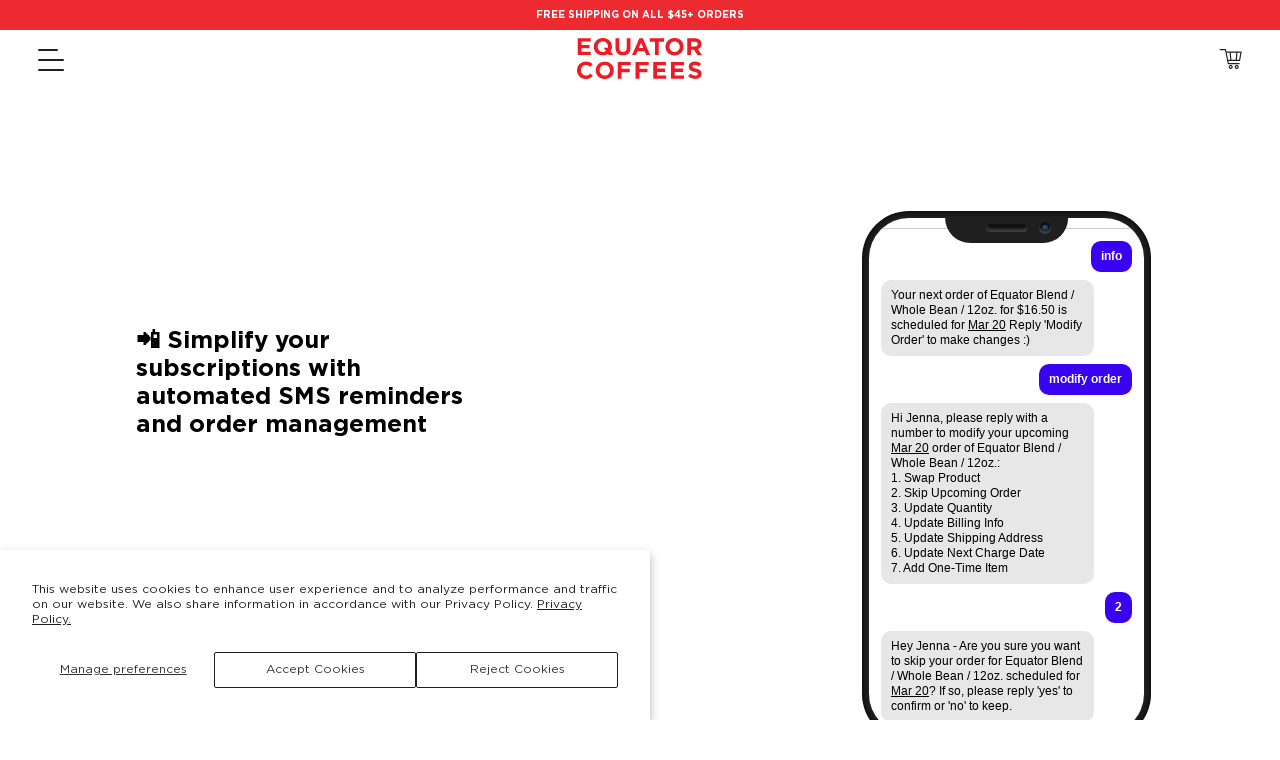

--- FILE ---
content_type: text/html; charset=utf-8
request_url: https://www.equatorcoffees.com/pages/subscription-management-via-text
body_size: 39969
content:
<!doctype html>
<html class="no-js no-touch supports-no-cookies" lang="en">
  <head>
<!--START Digioh Low Impact Javascript-->
<script async type='text/javascript' src='https://www.lightboxcdn.com/vendor/a509aeed-6a70-4cb4-9125-554da1e571cc/lightbox_speed.js'></script>
<!--END Digioh Low Impact Javascript-->
    <!-- Google Tag Manager -->
    <script>
      (function(w,d,s,l,i){w[l]=w[l]||[];w[l].push({'gtm.start':
      new Date().getTime(),event:'gtm.js'});var f=d.getElementsByTagName(s)[0],
      j=d.createElement(s),dl=l!='dataLayer'?'&l='+l:'';j.async=true;j.src=
      'https://www.googletagmanager.com/gtm.js?id='+i+dl;f.parentNode.insertBefore(j,f);
      })(window,document,'script','dataLayer','GTM-5ND9NB9');
    </script>
    <!-- End Google Tag Manager -->

    <meta charset="UTF-8">
    <meta name="viewport" content="width=device-width, initial-scale=1, maximum-scale=1, user-scalable=0">
    <meta name="theme-color" content="#000000">
    <link rel="canonical" href="https://www.equatorcoffees.com/pages/subscription-management-via-text">

    <!-- ============================= Aidaptive ====================================== -->
    <script>
      window.JarvisMLOptions = { currencies: { USD: { showZeroCents: true } } };
    </script>
    <script async src="https://cdn.jarvisml.com/jarvisml-sdk.min.js?vertical=shopify"></script>
    <link href="//www.equatorcoffees.com/cdn/shop/t/265/assets/aidaptive-styles.css?v=171448739561201908731767996180" rel="stylesheet" type="text/css" media="all" />

    <!-- ======================= Broadcast Theme V3.1.0 ========================= -->

    <link rel="preconnect" href="https://cdn.shopify.com" crossorigin>
    <link rel="preconnect" href="https://fonts.shopify.com" crossorigin>
    <link rel="preconnect" href="https://monorail-edge.shopifysvc.com" crossorigin>

    <link rel="preload" href="//www.equatorcoffees.com/cdn/shop/t/265/assets/lazysizes.js?v=111431644619468174291767996180" as="script">
    <link rel="preload" href="//www.equatorcoffees.com/cdn/shop/t/265/assets/vendor.js?v=77571425819242873171767996180" as="script">
    <link rel="preload" href="//www.equatorcoffees.com/cdn/shop/t/265/assets/theme.dev.js?v=103126822382146696701767996180" as="script">
    <link rel="preload" href="//www.equatorcoffees.com/cdn/shop/t/265/assets/theme.dev.css?v=42516916715951661181767996271" as="style">

    
      <link rel="shortcut icon" href="//www.equatorcoffees.com/cdn/shop/files/Favicon_668c84bf-a58f-4539-b648-6582dc73c7a8_32x32.png?v=1662576903" type="image/png">
    

    <!-- Title and description ================================================ -->
    
    <title>
    
    Subscription Management via Text | Equator Coffees
    
    
    
  </title>

    
      <meta name="description" content="Simplify your Equator Coffees subscription with automated SMS reminders and order management — start managing your coffee orders on the go, right from your phone.">
    

    <!-- /snippets/social-meta.liquid --><meta property="og:site_name" content="Equator Coffees">
<meta property="og:url" content="https://www.equatorcoffees.com/pages/subscription-management-via-text">
<meta property="og:title" content="Subscription Management via Text | Equator Coffees">
<meta property="og:type" content="website">
<meta property="og:description" content="Simplify your Equator Coffees subscription with automated SMS reminders and order management — start managing your coffee orders on the go, right from your phone.">


<meta name="twitter:site" content="@">
<meta name="twitter:card" content="summary_large_image">
<meta name="twitter:title" content="Subscription Management via Text | Equator Coffees">
<meta name="twitter:description" content="Simplify your Equator Coffees subscription with automated SMS reminders and order management — start managing your coffee orders on the go, right from your phone.">


    <!-- CSS ================================================================== -->

    <link href="//www.equatorcoffees.com/cdn/shop/t/265/assets/font-settings.css?v=178833379373712599141767996180" rel="stylesheet" type="text/css" media="all" />

    
<style data-shopify>
  

  
    
    @font-face {
      font-family: "Gotham";
      src: url(//www.equatorcoffees.com/cdn/shop/t/265/assets/GothamPro.woff?v=73778120423012827981767996180) format("woff");
      font-weight: 400;
      font-style: normal;
      font-display: swap;
    }
    
    @font-face {
      font-family: "Gotham";
      src: url(//www.equatorcoffees.com/cdn/shop/t/265/assets/GothamPro-Italic.woff?v=6441831903244156901767996180) format("woff");
      font-weight: normal;
      font-style: italic;
      font-display: swap;
    }
    
    @font-face {
      font-family: "Gotham";
      src: url(//www.equatorcoffees.com/cdn/shop/t/265/assets/GothamMedium.woff?v=129682255006751336941767996180) format("woff");
      font-weight: 500;
      font-style: normal;
      font-display: swap;
    }
    
    @font-face {
      font-family: "Gotham";
      src: url(//www.equatorcoffees.com/cdn/shop/t/265/assets/Gotham-MediumItalic.woff?v=66243335993521830441767996180) format("woff");
      font-weight: 500;
      font-style: italic;
      font-display: swap;
    }
    
    @font-face {
      font-family: "Gotham";
      src: url(//www.equatorcoffees.com/cdn/shop/t/265/assets/GothamPro-Bold.woff?v=150863666922490476971767996180) format("woff");
      font-weight: bold;
      font-style: normal;
      font-display: auto;
    }
    
    @font-face {
      font-family: "Gotham";
      src: url(//www.equatorcoffees.com/cdn/shop/t/265/assets/Gotham-BoldItalic.woff?v=71599608467420380951767996180) format("woff");
      font-weight: bold;
      font-style: italic;
      font-display: auto;
    }
  

:root {


---color-video-bg: #f2f2f2;


---color-bg: #ffffff;
---color-bg-secondary: #f4f4f4;
---color-bg-rgb: 255, 255, 255;

---color-text-dark: #000000;
---color-text: #000000;
---color-text-light: #4d4d4d;


/* === Opacity shades of grey ===*/
---color-a5:  rgba(0, 0, 0, 0.05);
---color-a10: rgba(0, 0, 0, 0.1);
---color-a15: rgba(0, 0, 0, 0.15);
---color-a20: rgba(0, 0, 0, 0.2);
---color-a25: rgba(0, 0, 0, 0.25);
---color-a30: rgba(0, 0, 0, 0.3);
---color-a35: rgba(0, 0, 0, 0.35);
---color-a40: rgba(0, 0, 0, 0.4);
---color-a45: rgba(0, 0, 0, 0.45);
---color-a50: rgba(0, 0, 0, 0.5);
---color-a55: rgba(0, 0, 0, 0.55);
---color-a60: rgba(0, 0, 0, 0.6);
---color-a65: rgba(0, 0, 0, 0.65);
---color-a70: rgba(0, 0, 0, 0.7);
---color-a75: rgba(0, 0, 0, 0.75);
---color-a80: rgba(0, 0, 0, 0.8);
---color-a85: rgba(0, 0, 0, 0.85);
---color-a90: rgba(0, 0, 0, 0.9);
---color-a95: rgba(0, 0, 0, 0.95);

---color-border: rgb(100, 100, 100);
---color-border-light: #a2a2a2;
---color-border-hairline: #f7f7f7;
---color-border-dark: #313131;/* === Bright color ===*/
---color-primary: #ed1c24;
---color-primary-hover: #b8050c;
---color-primary-fade: rgba(237, 28, 36, 0.05);
---color-primary-fade-hover: rgba(237, 28, 36, 0.1);---color-primary-opposite: #ffffff;
---eq-grey: #F4F5F5;


/* === Secondary Color ===*/
---color-secondary: #000000;
---color-secondary-hover: #000000;
---color-secondary-fade: rgba(0, 0, 0, 0.05);
---color-secondary-fade-hover: rgba(0, 0, 0, 0.1);---color-secondary-opposite: #ffffff;


/* === link Color ===*/
---color-link: #000000;
---color-link-hover: #ed1c24;
---color-link-fade: rgba(0, 0, 0, 0.05);
---color-link-fade-hover: rgba(0, 0, 0, 0.1);---color-link-opposite: #ffffff;


/* === Product grid sale tags ===*/
---color-sale-bg: #f9dee5;
---color-sale-text: #000000;---color-sale-text-secondary: #f9dee5;

/* === Product grid badges ===*/
---color-badge-bg: #e6c553;
---color-badge-text: #000000;

/* === Helper colors for form error states ===*/
---color-error: var(---color-primary);
---color-error-bg: var(---color-primary-fade);



  ---radius: 0px;
  ---radius-sm: 0px;


---color-announcement-bg: #ffffff;
---color-announcement-text: #ab8c52;
---color-announcement-border: #e6ddcb;

---color-header-bg: #ffffff;
---color-header-link: #000000;
---color-header-link-hover: #ed1c24;

---color-menu-bg: #ffffff;
---color-menu-border: #dddddd;
---color-menu-link: #212121;
---color-menu-link-hover: #ed1c24;
---color-submenu-bg: #ffffff;
---color-submenu-link: #212121;
---color-submenu-link-hover: #ed1c24;
---color-menu-transparent: #ffffff;

---color-footer-bg: #ffffff;
---color-footer-text: #000000;
---color-footer-link: #212121;
---color-footer-link-hover: #ed1c24;
---color-footer-border: #212121;

/* === Custom Cursor ===*/

--icon-zoom-in: url( "//www.equatorcoffees.com/cdn/shop/t/265/assets/icon-zoom-in.svg?v=126996651526054293301767996180" );
--icon-zoom-out: url( "//www.equatorcoffees.com/cdn/shop/t/265/assets/icon-zoom-out.svg?v=128675709041987423641767996180" );

/* === Typography ===*/
---product-grid-aspect-ratio: 125.0%;
---product-grid-size-piece: 13.0;


---font-weight-body: 400;
---font-weight-body-bold: 500;



  
    ---font-stack-body: "Gotham", sans-serif;
  

---font-style-body: normal;
---font-adjust-body: 1.0;

---font-weight-heading: 600;
---font-weight-heading-bold: 700;
  

  
    ---font-stack-heading: "Gotham", sans-serif;
  


---font-style-heading: normal;
---font-adjust-heading: 1.0;


  ---font-stack-nav: "Gotham", sans-serif;

---font-style-nav: normal;
---font-adjust-nav: 0.0;

---font-weight-nav: 600;
---font-weight-nav-bold: 700;

---font-size-large: 14px;
---font-size-base: 12px;
---font-size-base-small: 10px;
---font-size-base-percent: 1.0;
  
--font-size-heading-1: 40px;
--font-size-heading-2: 30px;
--font-size-heading-3: 20px;
--font-size-heading-4: 14px;
--font-size-heading-5: 12px;
--font-size-heading-6: 9px;
--font-size-heading-mobile-1: 25px;
--font-size-heading-mobile-2: 20px;
--font-size-heading-mobile-3: 16px;
--font-size-heading-mobile-4: 12px;
--font-size-heading-mobile-5: 10px;
--font-size-heading-mobile-6: 9px;


---ico-select: url("//www.equatorcoffees.com/cdn/shop/t/265/assets/ico-select.svg?v=24048402220505173811767996180");


/* === Parallax ===*/
---parallax-strength-min: 120.0%;
---parallax-strength-max: 130.0%;



}

</style>


    <link href="//www.equatorcoffees.com/cdn/shop/t/265/assets/theme.dev.css?v=42516916715951661181767996271" rel="stylesheet" type="text/css" media="all" />

    <script>
    if (window.navigator.userAgent.indexOf('MSIE ') > 0 || window.navigator.userAgent.indexOf('Trident/') > 0) {
      document.documentElement.className = document.documentElement.className + ' ie';

      var scripts = document.getElementsByTagName('script')[0];
      var polyfill = document.createElement("script");
      polyfill.defer = true;
      polyfill.src = "//www.equatorcoffees.com/cdn/shop/t/265/assets/ie11.js?v=144489047535103983231767996180";

      scripts.parentNode.insertBefore(polyfill, scripts);
    } else {
      document.documentElement.className = document.documentElement.className.replace('no-js', 'js');
    }

    window.lazySizesConfig = window.lazySizesConfig || {};
    window.lazySizesConfig.preloadAfterLoad = true;

    
    

    

    

    let root = '/';
    if (root[root.length - 1] !== '/') {
      root = `${root}/`;
    }

    window.theme = {
      routes: {
        root: root,
        cart: '/cart',
        cart_add_url: '/cart/add',
        product_recommendations_url: '/recommendations/products',
        search_url: '/search'
      },
      assets: {
        photoswipe: '//www.equatorcoffees.com/cdn/shop/t/265/assets/photoswipe.js?v=12261563163868600691767996180',
        smoothscroll: '//www.equatorcoffees.com/cdn/shop/t/265/assets/smoothscroll.js?v=37906625415260927261767996180',
        swatches: '//www.equatorcoffees.com/cdn/shop/t/265/assets/swatches.json?v=184343565545568312921767996180',
        base: "//www.equatorcoffees.com/cdn/shop/t/265/assets/",
        no_image: "//www.equatorcoffees.com/cdn/shopifycloud/storefront/assets/no-image-2048-a2addb12_1024x.gif",
      },
      strings: {
        addToCart: "+ add to cart",
        soldOut: "sold out",
        from: "From",
        preOrder: "+ pre order",
        unavailable: "Unavailable",
        unitPrice: "Unit price",
        unitPriceSeparator: "per",
        resultsFor: "Results for",
        noResultsFor: "No results for",
        shippingCalcSubmitButton: "Calculate shipping",
        shippingCalcSubmitButtonDisabled: "Calculating...",
        selectValue: "Select value",
        oneColor: "color",
        otherColor: "colors",
        upsellAddToCart: "+ add",
        free: "Free"
      },
      customerLoggedIn: false,
      moneyWithCurrencyFormat: "${{amount}} USD",
      moneyFormat: "${{amount}}",
      cartDrawerEnabled:false,
      enableQuickAdd: true,
      swatchLabels: ["Color"," Colour"],
      showFirstSwatch: false,
      transparentHeader: false,
      info: {
        name: 'broadcast'
      },
      version: '3.1.0'
    };
    </script>

    <!-- AMP UPSELL EDITS - START -->
    <style>
      .amp-cart__cart-line-title {
        --font-size: var(--amp-cart-header-font-size, 14px);
        padding: 0 30px 0 0;
        text-transform: capitalize;
      }
      .amp-cart__upsell-item-title {
        --font-size: var(--amp-cart-upsell-item-title-font-size, 14px);
        text-transform: capitalize;
      }
      .amp-cart__upsell-item-button {
        line-height: 16px;
        white-space: nowrap;
        font-size: 12px;
        padding: 5px;
      }
      .amp-cart__discount-box-button {
        font-size: 16px;
      }
      .amp-cart__footer-checkout-button {
        font-size: 16px;
        padding: 10px 15px;
      }
      /************* ***********************/
    
      .amp-cart__header-title,
      .amp-cart__cart-line-title,
      .amp-cart__upsell-item-title {
        font-size: 14px !important
      }
      .amp-cart__upsell-item.false,
      .amp-cart__footer,
      .amp-cart__rewards {
        background: #fff !important;
      }
      .amp-button.amp-cart__upsell-item-button.false {
        padding-inline: 30px;
      }
      .amp-cart__footer-checkout-button.false,
      .amp-button.amp-cart__upsell-item-button.false,
      .amp-button.amp-cart__discount-box-button.false {
        border-radius: 0px !important;
      }
      .amp-cart__rewards-progress-bar-tier-marker {
        height: 5px;
      }
      .amp-cart__rewards-progress-bar-indicator {
        height: 6px !important;
      }
      .amp-button.amp-cart__cart-line-upgrade-to-subscription-button.false {
        background: rgb(255, 255, 255) !important;
        border: 1px solid rgb(237, 28, 36) !important;
        color: rgb(237, 28, 36) !important;
      }
      .amp-cart-drawer .amp-cart__cart-lines .amp-cart__cart-line .amp-cart__cart-line-upgrade-to-subscription-select select {
        appearance: auto;
      }
      .amp-cart-drawer .amp-cart__footer {
        position: sticky;
        bottom: 0;
        border-top: 1px solid #d9d9d9;
      }
      .amp-cart-drawer .amp-cart__variant-selector .amp-button.amp-cart__variant-selector-button {
        background-color: rgb(237, 28, 36);
      }
      @media only screen and (min-width: 600px) {
        .amp-cart-drawer__inner {
          width: 500px !important;
        }
      }
      @media only screen and (max-width: 600px) {
        .ecocart-container,
        .amp-cart__footer-row:nth-child(2) {
          display: none !important;
        }
      }
      .amp-cart__upsell-item-image,
      .amp-cart__cart-line-image {
        object-fit: contain !important;
      }
      .amp-cart__discount-box-title::after {
          content: "(Shipping discounts must be added at checkout)";
          display: block;
          font-weight: 400;
          padding-top: 10px;
          font-size: 10px;
      }
      .amp-cart__discount-box-error {
        visibility: hidden;
      }
      .amp-cart__discount-box-error::before{
         content: "Oops! This code can't be applied.";
         color: red;
         visibility: visible;
      }
    </style>
    <script>
      function ampAddEcoWidget () {
        const widget = `<eco-widget id="dc0" widget="[base64]" style="display: block; visibility: visible; z-index: 5; position: relative; outline: none;"></eco-widget>`;
        let htmlObject = document.createElement('div');
        htmlObject.classList.add('ecocart-container');
        htmlObject.innerHTML = widget;
        const ampCartCheckout = document.querySelector('.amp-cart-drawer .amp-cart__footer');
        if (ampCartCheckout) {
          ampCartCheckout.prepend(htmlObject);
        }
      }
      
      function ampResetAtcBtns () {
        document.querySelectorAll('button[name="add"]').forEach(el => el.disabled = false);
      }
      
      function ampFixSubscriptionComparePrice (cart) {
        cart.items.forEach((item, i) => {
          if (!item.selling_plan_allocation) return;
          const compare_at = item.selling_plan_allocation.compare_at_price * item.quantity;
          const el = document.querySelector(`.amp-cart__cart-line:nth-child(${i + 1}) .amp-cart__cart-line-price--original`);
          if (el) {
            const newCompare = new Intl.NumberFormat("en", { style: "currency", currency: Shopify.currency.active, currencyDisplay: "symbol" }).format(compare_at / 100);
            el.textContent = newCompare;
          }
        })
      }
      
      function ampAddComparePrice (itemEl, compareTotal, linePrice) {
        const pricesEl = itemEl.querySelector('.amp-cart__cart-line-price');
        if (!pricesEl) return
        
        const newCompare = new Intl.NumberFormat("en", { style: "currency", currency: Shopify.currency.active, currencyDisplay: "symbol" }).format(compareTotal / 100);
        const newLinePrice = new Intl.NumberFormat("en", { style: "currency", currency: Shopify.currency.active, currencyDisplay: "symbol" }).format(linePrice / 100);
        const newPrices = `
          <div class="amp-cart__cart-line-price--original">${newCompare}</div>
          <div class="amp-cart__cart-line-price--discounted">${newLinePrice}</div>
        `;
        pricesEl.innerHTML = newPrices;
      }
    
      function removeComparePrice (itemEl, linePrice) {
        const existingCompare = itemEl.querySelector('.amp-cart__cart-line-price--discounted');
        const itemPrices = itemEl.querySelector('.amp-cart__cart-line-price');
    
        if (existingCompare && itemPrices) {
          const amount = new Intl.NumberFormat("en", { style: "currency", currency: Shopify.currency.active, currencyDisplay: "symbol" }).format(linePrice / 100);
          itemPrices.innerHTML = amount;
        }
      }
    
      function ampShowComparePrice (cart) {
        cart.items.forEach(async item => {
          if (item.selling_plan_allocation) return;
          const data = await fetch(`/products/${item.handle}.js`).then(res => res.json())
    
          const variant = data.variants.find(i => i.id == item.variant_id);
          const compare = variant.compare_at_price;
          const price = variant.price;
          const img = variant.featured_image ? variant.featured_image.src : data.featured_image;
          const imgEls = document.querySelectorAll(`.amp-cart__cart-line img[src*="${img}"]`)
    
          imgEls.forEach(imgElem => {
            let itemEl = imgElem.parentNode;
            if (!itemEl) return;
            
            const hasDiscountedPrice = itemEl.querySelector('.amp-cart__cart-line-price--discounted') && itemEl.querySelector('.amp-cart__cart-line-price--original')
            if (hasDiscountedPrice) return
    
            if (compare && (compare !== price)) {
              ampAddComparePrice(itemEl, compare * item.quantity, item.line_price);
            } else {
              removeComparePrice(itemEl, item.line_price);
            }
          })
        })
      }

            function insertCustomMessage(items) {
        
        const CUSTOM_TEXT = document.createElement('div');
        CUSTOM_TEXT.classList.add('amp-custom-text');
        CUSTOM_TEXT.style.cssText = `font-weight: 400; padding: 5px 25px; background: rgb(239, 239, 239); margin: 10px 15px 0px; border-radius: 3px;`;
        CUSTOM_TEXT.innerHTML = `<b>Please note:</b> As you are buying a limited-availability coffee, your full order will be roasted and shipped this coming Wednesday.`;
        const customTextInserted = document.querySelector('.amp-custom-text');
        const itemsContainer = document.querySelectorAll('.amp-cart__cart-line');
        const lastItem = itemsContainer[itemsContainer.length - 1];
        let textMustBeInserted = false;

        if (customTextInserted) {
          customTextInserted.remove();
        }
        
        items.forEach((item) => {
          if (item.product_description.includes('every Wednesday')) {
            textMustBeInserted = true;
          }
        });
        
        if (textMustBeInserted) {
          lastItem.parentNode.appendChild(CUSTOM_TEXT);
          return;
        }
      
        if (!textMustBeInserted) {
          customTextInserted?.remove();
          return;
        }
      }
      
      window.AMP_CART_LOADED = cart => {
        ampAddEcoWidget();
      }
      
      window.AMP_CART_UPDATED = cart => {
        ampResetAtcBtns();
        
        // show compare-at prices for regular products
        ampShowComparePrice(cart);
        
        // fix compare-at prices for subscription products
        ampFixSubscriptionComparePrice(cart);

        //insert custom message
        insertCustomMessage(cart.items)      
      }
    </script>
    <!-- AMP UPSELL EDITS - END -->

    

    <!-- Theme Javascript ============================================================== -->
    <script src="//www.equatorcoffees.com/cdn/shop/t/265/assets/lazysizes.js?v=111431644619468174291767996180" async="async"></script>
    <script src="//www.equatorcoffees.com/cdn/shop/t/265/assets/vendor.js?v=77571425819242873171767996180" defer="defer"></script>
    <script src="//www.equatorcoffees.com/cdn/shop/t/265/assets/theme.dev.js?v=103126822382146696701767996180" defer="defer"></script>

    <!-- Shopify app scripts =========================================================== -->

    <!-- UserWay Accessibility============================================================== -->
    <script src="https://cdn.userway.org/widget.js" data-account="8RFwT4uD14"></script>

    <script>window.performance && window.performance.mark && window.performance.mark('shopify.content_for_header.start');</script><meta name="google-site-verification" content="AkzMYbvpob_NNprEU0zrn91BO1us_nuLJJowSUsQS2U">
<meta name="google-site-verification" content="COuMyGd0rAG1Tyq62PE_kP1I6UuJrwEYN2jEiqeuR2Q">
<meta name="google-site-verification" content="ERbPPmniVHd6Ix8iaAONqmnp_QMKwfJO9ShU0m-ftkA">
<meta name="google-site-verification" content="Q4EzEhhOEg6RW4zz1eS7DPL4tD6GV-FR56bM_V-PPuo">
<meta id="shopify-digital-wallet" name="shopify-digital-wallet" content="/20624231/digital_wallets/dialog">
<meta name="shopify-checkout-api-token" content="cb1abccc8dfec44301711e06f7084804">
<meta id="in-context-paypal-metadata" data-shop-id="20624231" data-venmo-supported="false" data-environment="production" data-locale="en_US" data-paypal-v4="true" data-currency="USD">
<script async="async" src="/checkouts/internal/preloads.js?locale=en-US"></script>
<link rel="preconnect" href="https://shop.app" crossorigin="anonymous">
<script async="async" src="https://shop.app/checkouts/internal/preloads.js?locale=en-US&shop_id=20624231" crossorigin="anonymous"></script>
<script id="apple-pay-shop-capabilities" type="application/json">{"shopId":20624231,"countryCode":"US","currencyCode":"USD","merchantCapabilities":["supports3DS"],"merchantId":"gid:\/\/shopify\/Shop\/20624231","merchantName":"Equator Coffees","requiredBillingContactFields":["postalAddress","email"],"requiredShippingContactFields":["postalAddress","email"],"shippingType":"shipping","supportedNetworks":["visa","masterCard","amex","discover","elo","jcb"],"total":{"type":"pending","label":"Equator Coffees","amount":"1.00"},"shopifyPaymentsEnabled":true,"supportsSubscriptions":true}</script>
<script id="shopify-features" type="application/json">{"accessToken":"cb1abccc8dfec44301711e06f7084804","betas":["rich-media-storefront-analytics"],"domain":"www.equatorcoffees.com","predictiveSearch":true,"shopId":20624231,"locale":"en"}</script>
<script>var Shopify = Shopify || {};
Shopify.shop = "equator-dev.myshopify.com";
Shopify.locale = "en";
Shopify.currency = {"active":"USD","rate":"1.0"};
Shopify.country = "US";
Shopify.theme = {"name":"North Star + Image w Text Fix (1\/9)","id":129213431890,"schema_name":"Broadcast","schema_version":"3.1.0","theme_store_id":null,"role":"main"};
Shopify.theme.handle = "null";
Shopify.theme.style = {"id":null,"handle":null};
Shopify.cdnHost = "www.equatorcoffees.com/cdn";
Shopify.routes = Shopify.routes || {};
Shopify.routes.root = "/";</script>
<script type="module">!function(o){(o.Shopify=o.Shopify||{}).modules=!0}(window);</script>
<script>!function(o){function n(){var o=[];function n(){o.push(Array.prototype.slice.apply(arguments))}return n.q=o,n}var t=o.Shopify=o.Shopify||{};t.loadFeatures=n(),t.autoloadFeatures=n()}(window);</script>
<script>
  window.ShopifyPay = window.ShopifyPay || {};
  window.ShopifyPay.apiHost = "shop.app\/pay";
  window.ShopifyPay.redirectState = null;
</script>
<script id="shop-js-analytics" type="application/json">{"pageType":"page"}</script>
<script defer="defer" async type="module" src="//www.equatorcoffees.com/cdn/shopifycloud/shop-js/modules/v2/client.init-shop-cart-sync_WVOgQShq.en.esm.js"></script>
<script defer="defer" async type="module" src="//www.equatorcoffees.com/cdn/shopifycloud/shop-js/modules/v2/chunk.common_C_13GLB1.esm.js"></script>
<script defer="defer" async type="module" src="//www.equatorcoffees.com/cdn/shopifycloud/shop-js/modules/v2/chunk.modal_CLfMGd0m.esm.js"></script>
<script type="module">
  await import("//www.equatorcoffees.com/cdn/shopifycloud/shop-js/modules/v2/client.init-shop-cart-sync_WVOgQShq.en.esm.js");
await import("//www.equatorcoffees.com/cdn/shopifycloud/shop-js/modules/v2/chunk.common_C_13GLB1.esm.js");
await import("//www.equatorcoffees.com/cdn/shopifycloud/shop-js/modules/v2/chunk.modal_CLfMGd0m.esm.js");

  window.Shopify.SignInWithShop?.initShopCartSync?.({"fedCMEnabled":true,"windoidEnabled":true});

</script>
<script>
  window.Shopify = window.Shopify || {};
  if (!window.Shopify.featureAssets) window.Shopify.featureAssets = {};
  window.Shopify.featureAssets['shop-js'] = {"shop-cart-sync":["modules/v2/client.shop-cart-sync_DuR37GeY.en.esm.js","modules/v2/chunk.common_C_13GLB1.esm.js","modules/v2/chunk.modal_CLfMGd0m.esm.js"],"init-fed-cm":["modules/v2/client.init-fed-cm_BucUoe6W.en.esm.js","modules/v2/chunk.common_C_13GLB1.esm.js","modules/v2/chunk.modal_CLfMGd0m.esm.js"],"shop-toast-manager":["modules/v2/client.shop-toast-manager_B0JfrpKj.en.esm.js","modules/v2/chunk.common_C_13GLB1.esm.js","modules/v2/chunk.modal_CLfMGd0m.esm.js"],"init-shop-cart-sync":["modules/v2/client.init-shop-cart-sync_WVOgQShq.en.esm.js","modules/v2/chunk.common_C_13GLB1.esm.js","modules/v2/chunk.modal_CLfMGd0m.esm.js"],"shop-button":["modules/v2/client.shop-button_B_U3bv27.en.esm.js","modules/v2/chunk.common_C_13GLB1.esm.js","modules/v2/chunk.modal_CLfMGd0m.esm.js"],"init-windoid":["modules/v2/client.init-windoid_DuP9q_di.en.esm.js","modules/v2/chunk.common_C_13GLB1.esm.js","modules/v2/chunk.modal_CLfMGd0m.esm.js"],"shop-cash-offers":["modules/v2/client.shop-cash-offers_BmULhtno.en.esm.js","modules/v2/chunk.common_C_13GLB1.esm.js","modules/v2/chunk.modal_CLfMGd0m.esm.js"],"pay-button":["modules/v2/client.pay-button_CrPSEbOK.en.esm.js","modules/v2/chunk.common_C_13GLB1.esm.js","modules/v2/chunk.modal_CLfMGd0m.esm.js"],"init-customer-accounts":["modules/v2/client.init-customer-accounts_jNk9cPYQ.en.esm.js","modules/v2/client.shop-login-button_DJ5ldayH.en.esm.js","modules/v2/chunk.common_C_13GLB1.esm.js","modules/v2/chunk.modal_CLfMGd0m.esm.js"],"avatar":["modules/v2/client.avatar_BTnouDA3.en.esm.js"],"checkout-modal":["modules/v2/client.checkout-modal_pBPyh9w8.en.esm.js","modules/v2/chunk.common_C_13GLB1.esm.js","modules/v2/chunk.modal_CLfMGd0m.esm.js"],"init-shop-for-new-customer-accounts":["modules/v2/client.init-shop-for-new-customer-accounts_BUoCy7a5.en.esm.js","modules/v2/client.shop-login-button_DJ5ldayH.en.esm.js","modules/v2/chunk.common_C_13GLB1.esm.js","modules/v2/chunk.modal_CLfMGd0m.esm.js"],"init-customer-accounts-sign-up":["modules/v2/client.init-customer-accounts-sign-up_CnczCz9H.en.esm.js","modules/v2/client.shop-login-button_DJ5ldayH.en.esm.js","modules/v2/chunk.common_C_13GLB1.esm.js","modules/v2/chunk.modal_CLfMGd0m.esm.js"],"init-shop-email-lookup-coordinator":["modules/v2/client.init-shop-email-lookup-coordinator_CzjY5t9o.en.esm.js","modules/v2/chunk.common_C_13GLB1.esm.js","modules/v2/chunk.modal_CLfMGd0m.esm.js"],"shop-follow-button":["modules/v2/client.shop-follow-button_CsYC63q7.en.esm.js","modules/v2/chunk.common_C_13GLB1.esm.js","modules/v2/chunk.modal_CLfMGd0m.esm.js"],"shop-login-button":["modules/v2/client.shop-login-button_DJ5ldayH.en.esm.js","modules/v2/chunk.common_C_13GLB1.esm.js","modules/v2/chunk.modal_CLfMGd0m.esm.js"],"shop-login":["modules/v2/client.shop-login_B9ccPdmx.en.esm.js","modules/v2/chunk.common_C_13GLB1.esm.js","modules/v2/chunk.modal_CLfMGd0m.esm.js"],"lead-capture":["modules/v2/client.lead-capture_D0K_KgYb.en.esm.js","modules/v2/chunk.common_C_13GLB1.esm.js","modules/v2/chunk.modal_CLfMGd0m.esm.js"],"payment-terms":["modules/v2/client.payment-terms_BWmiNN46.en.esm.js","modules/v2/chunk.common_C_13GLB1.esm.js","modules/v2/chunk.modal_CLfMGd0m.esm.js"]};
</script>
<script>(function() {
  var isLoaded = false;
  function asyncLoad() {
    if (isLoaded) return;
    isLoaded = true;
    var urls = ["https:\/\/static.rechargecdn.com\/assets\/js\/widget.min.js?shop=equator-dev.myshopify.com","https:\/\/static.shareasale.com\/json\/shopify\/shareasale-tracking.js?sasmid=101142\u0026ssmtid=19038\u0026shop=equator-dev.myshopify.com","https:\/\/app.electricsms.com\/cart-widget\/widget.min.js?shop=equator-dev.myshopify.com","https:\/\/widgets.juniphq.com\/v1\/junip_shopify.js?shop=equator-dev.myshopify.com"];
    for (var i = 0; i < urls.length; i++) {
      var s = document.createElement('script');
      s.type = 'text/javascript';
      s.async = true;
      s.src = urls[i];
      var x = document.getElementsByTagName('script')[0];
      x.parentNode.insertBefore(s, x);
    }
  };
  if(window.attachEvent) {
    window.attachEvent('onload', asyncLoad);
  } else {
    window.addEventListener('load', asyncLoad, false);
  }
})();</script>
<script id="__st">var __st={"a":20624231,"offset":-28800,"reqid":"088050c1-2156-47d3-ac5a-dd5c4c91614e-1769556352","pageurl":"www.equatorcoffees.com\/pages\/subscription-management-via-text","s":"pages-83306512466","u":"d0702522db57","p":"page","rtyp":"page","rid":83306512466};</script>
<script>window.ShopifyPaypalV4VisibilityTracking = true;</script>
<script id="captcha-bootstrap">!function(){'use strict';const t='contact',e='account',n='new_comment',o=[[t,t],['blogs',n],['comments',n],[t,'customer']],c=[[e,'customer_login'],[e,'guest_login'],[e,'recover_customer_password'],[e,'create_customer']],r=t=>t.map((([t,e])=>`form[action*='/${t}']:not([data-nocaptcha='true']) input[name='form_type'][value='${e}']`)).join(','),a=t=>()=>t?[...document.querySelectorAll(t)].map((t=>t.form)):[];function s(){const t=[...o],e=r(t);return a(e)}const i='password',u='form_key',d=['recaptcha-v3-token','g-recaptcha-response','h-captcha-response',i],f=()=>{try{return window.sessionStorage}catch{return}},m='__shopify_v',_=t=>t.elements[u];function p(t,e,n=!1){try{const o=window.sessionStorage,c=JSON.parse(o.getItem(e)),{data:r}=function(t){const{data:e,action:n}=t;return t[m]||n?{data:e,action:n}:{data:t,action:n}}(c);for(const[e,n]of Object.entries(r))t.elements[e]&&(t.elements[e].value=n);n&&o.removeItem(e)}catch(o){console.error('form repopulation failed',{error:o})}}const l='form_type',E='cptcha';function T(t){t.dataset[E]=!0}const w=window,h=w.document,L='Shopify',v='ce_forms',y='captcha';let A=!1;((t,e)=>{const n=(g='f06e6c50-85a8-45c8-87d0-21a2b65856fe',I='https://cdn.shopify.com/shopifycloud/storefront-forms-hcaptcha/ce_storefront_forms_captcha_hcaptcha.v1.5.2.iife.js',D={infoText:'Protected by hCaptcha',privacyText:'Privacy',termsText:'Terms'},(t,e,n)=>{const o=w[L][v],c=o.bindForm;if(c)return c(t,g,e,D).then(n);var r;o.q.push([[t,g,e,D],n]),r=I,A||(h.body.append(Object.assign(h.createElement('script'),{id:'captcha-provider',async:!0,src:r})),A=!0)});var g,I,D;w[L]=w[L]||{},w[L][v]=w[L][v]||{},w[L][v].q=[],w[L][y]=w[L][y]||{},w[L][y].protect=function(t,e){n(t,void 0,e),T(t)},Object.freeze(w[L][y]),function(t,e,n,w,h,L){const[v,y,A,g]=function(t,e,n){const i=e?o:[],u=t?c:[],d=[...i,...u],f=r(d),m=r(i),_=r(d.filter((([t,e])=>n.includes(e))));return[a(f),a(m),a(_),s()]}(w,h,L),I=t=>{const e=t.target;return e instanceof HTMLFormElement?e:e&&e.form},D=t=>v().includes(t);t.addEventListener('submit',(t=>{const e=I(t);if(!e)return;const n=D(e)&&!e.dataset.hcaptchaBound&&!e.dataset.recaptchaBound,o=_(e),c=g().includes(e)&&(!o||!o.value);(n||c)&&t.preventDefault(),c&&!n&&(function(t){try{if(!f())return;!function(t){const e=f();if(!e)return;const n=_(t);if(!n)return;const o=n.value;o&&e.removeItem(o)}(t);const e=Array.from(Array(32),(()=>Math.random().toString(36)[2])).join('');!function(t,e){_(t)||t.append(Object.assign(document.createElement('input'),{type:'hidden',name:u})),t.elements[u].value=e}(t,e),function(t,e){const n=f();if(!n)return;const o=[...t.querySelectorAll(`input[type='${i}']`)].map((({name:t})=>t)),c=[...d,...o],r={};for(const[a,s]of new FormData(t).entries())c.includes(a)||(r[a]=s);n.setItem(e,JSON.stringify({[m]:1,action:t.action,data:r}))}(t,e)}catch(e){console.error('failed to persist form',e)}}(e),e.submit())}));const S=(t,e)=>{t&&!t.dataset[E]&&(n(t,e.some((e=>e===t))),T(t))};for(const o of['focusin','change'])t.addEventListener(o,(t=>{const e=I(t);D(e)&&S(e,y())}));const B=e.get('form_key'),M=e.get(l),P=B&&M;t.addEventListener('DOMContentLoaded',(()=>{const t=y();if(P)for(const e of t)e.elements[l].value===M&&p(e,B);[...new Set([...A(),...v().filter((t=>'true'===t.dataset.shopifyCaptcha))])].forEach((e=>S(e,t)))}))}(h,new URLSearchParams(w.location.search),n,t,e,['guest_login'])})(!1,!0)}();</script>
<script integrity="sha256-4kQ18oKyAcykRKYeNunJcIwy7WH5gtpwJnB7kiuLZ1E=" data-source-attribution="shopify.loadfeatures" defer="defer" src="//www.equatorcoffees.com/cdn/shopifycloud/storefront/assets/storefront/load_feature-a0a9edcb.js" crossorigin="anonymous"></script>
<script crossorigin="anonymous" defer="defer" src="//www.equatorcoffees.com/cdn/shopifycloud/storefront/assets/shopify_pay/storefront-65b4c6d7.js?v=20250812"></script>
<script data-source-attribution="shopify.dynamic_checkout.dynamic.init">var Shopify=Shopify||{};Shopify.PaymentButton=Shopify.PaymentButton||{isStorefrontPortableWallets:!0,init:function(){window.Shopify.PaymentButton.init=function(){};var t=document.createElement("script");t.src="https://www.equatorcoffees.com/cdn/shopifycloud/portable-wallets/latest/portable-wallets.en.js",t.type="module",document.head.appendChild(t)}};
</script>
<script data-source-attribution="shopify.dynamic_checkout.buyer_consent">
  function portableWalletsHideBuyerConsent(e){var t=document.getElementById("shopify-buyer-consent"),n=document.getElementById("shopify-subscription-policy-button");t&&n&&(t.classList.add("hidden"),t.setAttribute("aria-hidden","true"),n.removeEventListener("click",e))}function portableWalletsShowBuyerConsent(e){var t=document.getElementById("shopify-buyer-consent"),n=document.getElementById("shopify-subscription-policy-button");t&&n&&(t.classList.remove("hidden"),t.removeAttribute("aria-hidden"),n.addEventListener("click",e))}window.Shopify?.PaymentButton&&(window.Shopify.PaymentButton.hideBuyerConsent=portableWalletsHideBuyerConsent,window.Shopify.PaymentButton.showBuyerConsent=portableWalletsShowBuyerConsent);
</script>
<script data-source-attribution="shopify.dynamic_checkout.cart.bootstrap">document.addEventListener("DOMContentLoaded",(function(){function t(){return document.querySelector("shopify-accelerated-checkout-cart, shopify-accelerated-checkout")}if(t())Shopify.PaymentButton.init();else{new MutationObserver((function(e,n){t()&&(Shopify.PaymentButton.init(),n.disconnect())})).observe(document.body,{childList:!0,subtree:!0})}}));
</script>
<script id='scb4127' type='text/javascript' async='' src='https://www.equatorcoffees.com/cdn/shopifycloud/privacy-banner/storefront-banner.js'></script><link id="shopify-accelerated-checkout-styles" rel="stylesheet" media="screen" href="https://www.equatorcoffees.com/cdn/shopifycloud/portable-wallets/latest/accelerated-checkout-backwards-compat.css" crossorigin="anonymous">
<style id="shopify-accelerated-checkout-cart">
        #shopify-buyer-consent {
  margin-top: 1em;
  display: inline-block;
  width: 100%;
}

#shopify-buyer-consent.hidden {
  display: none;
}

#shopify-subscription-policy-button {
  background: none;
  border: none;
  padding: 0;
  text-decoration: underline;
  font-size: inherit;
  cursor: pointer;
}

#shopify-subscription-policy-button::before {
  box-shadow: none;
}

      </style>

<script>window.performance && window.performance.mark && window.performance.mark('shopify.content_for_header.end');</script>
  <!-- BEGIN app block: shopify://apps/klaviyo-email-marketing-sms/blocks/klaviyo-onsite-embed/2632fe16-c075-4321-a88b-50b567f42507 -->












  <script async src="https://static.klaviyo.com/onsite/js/PWdH6k/klaviyo.js?company_id=PWdH6k"></script>
  <script>!function(){if(!window.klaviyo){window._klOnsite=window._klOnsite||[];try{window.klaviyo=new Proxy({},{get:function(n,i){return"push"===i?function(){var n;(n=window._klOnsite).push.apply(n,arguments)}:function(){for(var n=arguments.length,o=new Array(n),w=0;w<n;w++)o[w]=arguments[w];var t="function"==typeof o[o.length-1]?o.pop():void 0,e=new Promise((function(n){window._klOnsite.push([i].concat(o,[function(i){t&&t(i),n(i)}]))}));return e}}})}catch(n){window.klaviyo=window.klaviyo||[],window.klaviyo.push=function(){var n;(n=window._klOnsite).push.apply(n,arguments)}}}}();</script>

  




  <script>
    window.klaviyoReviewsProductDesignMode = false
  </script>



  <!-- BEGIN app snippet: customer-hub-data --><script>
  if (!window.customerHub) {
    window.customerHub = {};
  }
  window.customerHub.storefrontRoutes = {
    login: "/account/login?return_url=%2F%23k-hub",
    register: "/account/register?return_url=%2F%23k-hub",
    logout: "/account/logout",
    profile: "/account",
    addresses: "/account/addresses",
  };
  
  window.customerHub.userId = null;
  
  window.customerHub.storeDomain = "equator-dev.myshopify.com";

  

  
    window.customerHub.storeLocale = {
        currentLanguage: 'en',
        currentCountry: 'US',
        availableLanguages: [
          
            {
              iso_code: 'en',
              endonym_name: 'English'
            }
          
        ],
        availableCountries: [
          
            {
              iso_code: 'US',
              name: 'United States',
              currency_code: 'USD'
            }
          
        ]
    };
  
</script>
<!-- END app snippet -->





<!-- END app block --><!-- BEGIN app block: shopify://apps/black-crow-ai-that-delivers/blocks/blackcrow_ai_script/3e73f597-cb71-47a1-8a06-0c931482ecd2 -->

<script type="text/javascript" async src="https://shopify-init.blackcrow.ai/js/core/equator-dev.js?shop=equator-dev.myshopify.com&tagSrc=ShopifyThemeAppExtension"></script>


<!-- END app block --><!-- BEGIN app block: shopify://apps/digioh/blocks/app-embed/5c569d3e-93be-4334-a107-6d8e1e612339 -->


  
  
    
    
  
    
    
      
      
  


  
  
  
  <script async type="text/javascript" src="https://forms.equatorcoffees.com/w37htfhcq2/vendor/a509aeed-6a70-4cb4-9125-554da1e571cc/lightbox_speed.js"></script>


<!-- END app block --><meta property="og:image" content="https://cdn.shopify.com/s/files/1/2062/4231/files/202304LinkPreview_EarthMonthV2.jpg?v=1682099120" />
<meta property="og:image:secure_url" content="https://cdn.shopify.com/s/files/1/2062/4231/files/202304LinkPreview_EarthMonthV2.jpg?v=1682099120" />
<meta property="og:image:width" content="1200" />
<meta property="og:image:height" content="628" />
<link href="https://monorail-edge.shopifysvc.com" rel="dns-prefetch">
<script>(function(){if ("sendBeacon" in navigator && "performance" in window) {try {var session_token_from_headers = performance.getEntriesByType('navigation')[0].serverTiming.find(x => x.name == '_s').description;} catch {var session_token_from_headers = undefined;}var session_cookie_matches = document.cookie.match(/_shopify_s=([^;]*)/);var session_token_from_cookie = session_cookie_matches && session_cookie_matches.length === 2 ? session_cookie_matches[1] : "";var session_token = session_token_from_headers || session_token_from_cookie || "";function handle_abandonment_event(e) {var entries = performance.getEntries().filter(function(entry) {return /monorail-edge.shopifysvc.com/.test(entry.name);});if (!window.abandonment_tracked && entries.length === 0) {window.abandonment_tracked = true;var currentMs = Date.now();var navigation_start = performance.timing.navigationStart;var payload = {shop_id: 20624231,url: window.location.href,navigation_start,duration: currentMs - navigation_start,session_token,page_type: "page"};window.navigator.sendBeacon("https://monorail-edge.shopifysvc.com/v1/produce", JSON.stringify({schema_id: "online_store_buyer_site_abandonment/1.1",payload: payload,metadata: {event_created_at_ms: currentMs,event_sent_at_ms: currentMs}}));}}window.addEventListener('pagehide', handle_abandonment_event);}}());</script>
<script id="web-pixels-manager-setup">(function e(e,d,r,n,o){if(void 0===o&&(o={}),!Boolean(null===(a=null===(i=window.Shopify)||void 0===i?void 0:i.analytics)||void 0===a?void 0:a.replayQueue)){var i,a;window.Shopify=window.Shopify||{};var t=window.Shopify;t.analytics=t.analytics||{};var s=t.analytics;s.replayQueue=[],s.publish=function(e,d,r){return s.replayQueue.push([e,d,r]),!0};try{self.performance.mark("wpm:start")}catch(e){}var l=function(){var e={modern:/Edge?\/(1{2}[4-9]|1[2-9]\d|[2-9]\d{2}|\d{4,})\.\d+(\.\d+|)|Firefox\/(1{2}[4-9]|1[2-9]\d|[2-9]\d{2}|\d{4,})\.\d+(\.\d+|)|Chrom(ium|e)\/(9{2}|\d{3,})\.\d+(\.\d+|)|(Maci|X1{2}).+ Version\/(15\.\d+|(1[6-9]|[2-9]\d|\d{3,})\.\d+)([,.]\d+|)( \(\w+\)|)( Mobile\/\w+|) Safari\/|Chrome.+OPR\/(9{2}|\d{3,})\.\d+\.\d+|(CPU[ +]OS|iPhone[ +]OS|CPU[ +]iPhone|CPU IPhone OS|CPU iPad OS)[ +]+(15[._]\d+|(1[6-9]|[2-9]\d|\d{3,})[._]\d+)([._]\d+|)|Android:?[ /-](13[3-9]|1[4-9]\d|[2-9]\d{2}|\d{4,})(\.\d+|)(\.\d+|)|Android.+Firefox\/(13[5-9]|1[4-9]\d|[2-9]\d{2}|\d{4,})\.\d+(\.\d+|)|Android.+Chrom(ium|e)\/(13[3-9]|1[4-9]\d|[2-9]\d{2}|\d{4,})\.\d+(\.\d+|)|SamsungBrowser\/([2-9]\d|\d{3,})\.\d+/,legacy:/Edge?\/(1[6-9]|[2-9]\d|\d{3,})\.\d+(\.\d+|)|Firefox\/(5[4-9]|[6-9]\d|\d{3,})\.\d+(\.\d+|)|Chrom(ium|e)\/(5[1-9]|[6-9]\d|\d{3,})\.\d+(\.\d+|)([\d.]+$|.*Safari\/(?![\d.]+ Edge\/[\d.]+$))|(Maci|X1{2}).+ Version\/(10\.\d+|(1[1-9]|[2-9]\d|\d{3,})\.\d+)([,.]\d+|)( \(\w+\)|)( Mobile\/\w+|) Safari\/|Chrome.+OPR\/(3[89]|[4-9]\d|\d{3,})\.\d+\.\d+|(CPU[ +]OS|iPhone[ +]OS|CPU[ +]iPhone|CPU IPhone OS|CPU iPad OS)[ +]+(10[._]\d+|(1[1-9]|[2-9]\d|\d{3,})[._]\d+)([._]\d+|)|Android:?[ /-](13[3-9]|1[4-9]\d|[2-9]\d{2}|\d{4,})(\.\d+|)(\.\d+|)|Mobile Safari.+OPR\/([89]\d|\d{3,})\.\d+\.\d+|Android.+Firefox\/(13[5-9]|1[4-9]\d|[2-9]\d{2}|\d{4,})\.\d+(\.\d+|)|Android.+Chrom(ium|e)\/(13[3-9]|1[4-9]\d|[2-9]\d{2}|\d{4,})\.\d+(\.\d+|)|Android.+(UC? ?Browser|UCWEB|U3)[ /]?(15\.([5-9]|\d{2,})|(1[6-9]|[2-9]\d|\d{3,})\.\d+)\.\d+|SamsungBrowser\/(5\.\d+|([6-9]|\d{2,})\.\d+)|Android.+MQ{2}Browser\/(14(\.(9|\d{2,})|)|(1[5-9]|[2-9]\d|\d{3,})(\.\d+|))(\.\d+|)|K[Aa][Ii]OS\/(3\.\d+|([4-9]|\d{2,})\.\d+)(\.\d+|)/},d=e.modern,r=e.legacy,n=navigator.userAgent;return n.match(d)?"modern":n.match(r)?"legacy":"unknown"}(),u="modern"===l?"modern":"legacy",c=(null!=n?n:{modern:"",legacy:""})[u],f=function(e){return[e.baseUrl,"/wpm","/b",e.hashVersion,"modern"===e.buildTarget?"m":"l",".js"].join("")}({baseUrl:d,hashVersion:r,buildTarget:u}),m=function(e){var d=e.version,r=e.bundleTarget,n=e.surface,o=e.pageUrl,i=e.monorailEndpoint;return{emit:function(e){var a=e.status,t=e.errorMsg,s=(new Date).getTime(),l=JSON.stringify({metadata:{event_sent_at_ms:s},events:[{schema_id:"web_pixels_manager_load/3.1",payload:{version:d,bundle_target:r,page_url:o,status:a,surface:n,error_msg:t},metadata:{event_created_at_ms:s}}]});if(!i)return console&&console.warn&&console.warn("[Web Pixels Manager] No Monorail endpoint provided, skipping logging."),!1;try{return self.navigator.sendBeacon.bind(self.navigator)(i,l)}catch(e){}var u=new XMLHttpRequest;try{return u.open("POST",i,!0),u.setRequestHeader("Content-Type","text/plain"),u.send(l),!0}catch(e){return console&&console.warn&&console.warn("[Web Pixels Manager] Got an unhandled error while logging to Monorail."),!1}}}}({version:r,bundleTarget:l,surface:e.surface,pageUrl:self.location.href,monorailEndpoint:e.monorailEndpoint});try{o.browserTarget=l,function(e){var d=e.src,r=e.async,n=void 0===r||r,o=e.onload,i=e.onerror,a=e.sri,t=e.scriptDataAttributes,s=void 0===t?{}:t,l=document.createElement("script"),u=document.querySelector("head"),c=document.querySelector("body");if(l.async=n,l.src=d,a&&(l.integrity=a,l.crossOrigin="anonymous"),s)for(var f in s)if(Object.prototype.hasOwnProperty.call(s,f))try{l.dataset[f]=s[f]}catch(e){}if(o&&l.addEventListener("load",o),i&&l.addEventListener("error",i),u)u.appendChild(l);else{if(!c)throw new Error("Did not find a head or body element to append the script");c.appendChild(l)}}({src:f,async:!0,onload:function(){if(!function(){var e,d;return Boolean(null===(d=null===(e=window.Shopify)||void 0===e?void 0:e.analytics)||void 0===d?void 0:d.initialized)}()){var d=window.webPixelsManager.init(e)||void 0;if(d){var r=window.Shopify.analytics;r.replayQueue.forEach((function(e){var r=e[0],n=e[1],o=e[2];d.publishCustomEvent(r,n,o)})),r.replayQueue=[],r.publish=d.publishCustomEvent,r.visitor=d.visitor,r.initialized=!0}}},onerror:function(){return m.emit({status:"failed",errorMsg:"".concat(f," has failed to load")})},sri:function(e){var d=/^sha384-[A-Za-z0-9+/=]+$/;return"string"==typeof e&&d.test(e)}(c)?c:"",scriptDataAttributes:o}),m.emit({status:"loading"})}catch(e){m.emit({status:"failed",errorMsg:(null==e?void 0:e.message)||"Unknown error"})}}})({shopId: 20624231,storefrontBaseUrl: "https://www.equatorcoffees.com",extensionsBaseUrl: "https://extensions.shopifycdn.com/cdn/shopifycloud/web-pixels-manager",monorailEndpoint: "https://monorail-edge.shopifysvc.com/unstable/produce_batch",surface: "storefront-renderer",enabledBetaFlags: ["2dca8a86"],webPixelsConfigList: [{"id":"839876690","configuration":"{\"accountID\":\"PWdH6k\",\"webPixelConfig\":\"eyJlbmFibGVBZGRlZFRvQ2FydEV2ZW50cyI6IHRydWV9\"}","eventPayloadVersion":"v1","runtimeContext":"STRICT","scriptVersion":"524f6c1ee37bacdca7657a665bdca589","type":"APP","apiClientId":123074,"privacyPurposes":["ANALYTICS","MARKETING"],"dataSharingAdjustments":{"protectedCustomerApprovalScopes":["read_customer_address","read_customer_email","read_customer_name","read_customer_personal_data","read_customer_phone"]}},{"id":"775422034","configuration":"{\"store_id\":\"24795\",\"environment\":\"prod\"}","eventPayloadVersion":"v1","runtimeContext":"STRICT","scriptVersion":"88c9c9360542e9ae115a6c4b7f1792b3","type":"APP","apiClientId":294517,"privacyPurposes":[],"dataSharingAdjustments":{"protectedCustomerApprovalScopes":["read_customer_address","read_customer_email","read_customer_name","read_customer_personal_data","read_customer_phone"]}},{"id":"708739154","configuration":"{\"accountID\":\"a509aeed-6a70-4cb4-9125-554da1e571cc\"}","eventPayloadVersion":"v1","runtimeContext":"STRICT","scriptVersion":"507be3bc40a3d6386661bdc1b461e7e5","type":"APP","apiClientId":213046034433,"privacyPurposes":["ANALYTICS","MARKETING","SALE_OF_DATA"],"dataSharingAdjustments":{"protectedCustomerApprovalScopes":["read_customer_address","read_customer_email","read_customer_name","read_customer_personal_data","read_customer_phone"]}},{"id":"284196946","configuration":"{\"config\":\"{\\\"google_tag_ids\\\":[\\\"G-6VP0FG8R2E\\\",\\\"GT-MBH6KJQ\\\"],\\\"target_country\\\":\\\"US\\\",\\\"gtag_events\\\":[{\\\"type\\\":\\\"search\\\",\\\"action_label\\\":[\\\"G-6VP0FG8R2E\\\",\\\"AW-804105252\\\/Q5NCCKb43awaEKTYtv8C\\\"]},{\\\"type\\\":\\\"begin_checkout\\\",\\\"action_label\\\":[\\\"G-6VP0FG8R2E\\\",\\\"AW-804105252\\\/bLiCCJr43awaEKTYtv8C\\\"]},{\\\"type\\\":\\\"view_item\\\",\\\"action_label\\\":[\\\"G-6VP0FG8R2E\\\",\\\"AW-804105252\\\/RJDkCKP43awaEKTYtv8C\\\",\\\"MC-30M7H34DHY\\\",\\\"MC-CH466VJCG3\\\"]},{\\\"type\\\":\\\"purchase\\\",\\\"action_label\\\":[\\\"G-6VP0FG8R2E\\\",\\\"AW-804105252\\\/ilu0CJ_33awaEKTYtv8C\\\",\\\"MC-30M7H34DHY\\\",\\\"MC-CH466VJCG3\\\"]},{\\\"type\\\":\\\"page_view\\\",\\\"action_label\\\":[\\\"G-6VP0FG8R2E\\\",\\\"AW-804105252\\\/NGj2CKD43awaEKTYtv8C\\\",\\\"MC-30M7H34DHY\\\",\\\"MC-CH466VJCG3\\\"]},{\\\"type\\\":\\\"add_payment_info\\\",\\\"action_label\\\":[\\\"G-6VP0FG8R2E\\\",\\\"AW-804105252\\\/R61QCKn43awaEKTYtv8C\\\"]},{\\\"type\\\":\\\"add_to_cart\\\",\\\"action_label\\\":[\\\"G-6VP0FG8R2E\\\",\\\"AW-804105252\\\/Rb67CJ343awaEKTYtv8C\\\"]}],\\\"enable_monitoring_mode\\\":false}\"}","eventPayloadVersion":"v1","runtimeContext":"OPEN","scriptVersion":"b2a88bafab3e21179ed38636efcd8a93","type":"APP","apiClientId":1780363,"privacyPurposes":[],"dataSharingAdjustments":{"protectedCustomerApprovalScopes":["read_customer_address","read_customer_email","read_customer_name","read_customer_personal_data","read_customer_phone"]}},{"id":"185172050","configuration":"{ \"bundleName\": \"equator-dev\" }","eventPayloadVersion":"v1","runtimeContext":"STRICT","scriptVersion":"6d69af31d151d9c0dc4842dc2c8531ca","type":"APP","apiClientId":5106349,"privacyPurposes":["ANALYTICS","MARKETING","SALE_OF_DATA"],"dataSharingAdjustments":{"protectedCustomerApprovalScopes":["read_customer_address","read_customer_email","read_customer_name","read_customer_personal_data","read_customer_phone"]}},{"id":"177307730","configuration":"{\"shopDomain\":\"equator-dev.myshopify.com\"}","eventPayloadVersion":"v1","runtimeContext":"STRICT","scriptVersion":"7f2de0ecb6b420d2fa07cf04a37a4dbf","type":"APP","apiClientId":2436932,"privacyPurposes":["ANALYTICS","MARKETING","SALE_OF_DATA"],"dataSharingAdjustments":{"protectedCustomerApprovalScopes":["read_customer_address","read_customer_email","read_customer_personal_data"]}},{"id":"170655826","configuration":"{\"masterTagID\":\"19038\",\"merchantID\":\"101142\",\"appPath\":\"https:\/\/daedalus.shareasale.com\",\"storeID\":\"NaN\",\"xTypeMode\":\"NaN\",\"xTypeValue\":\"NaN\",\"channelDedup\":\"NaN\"}","eventPayloadVersion":"v1","runtimeContext":"STRICT","scriptVersion":"f300cca684872f2df140f714437af558","type":"APP","apiClientId":4929191,"privacyPurposes":["ANALYTICS","MARKETING"],"dataSharingAdjustments":{"protectedCustomerApprovalScopes":["read_customer_personal_data"]}},{"id":"167280722","configuration":"{\"pixel_id\":\"1661345358050119\",\"pixel_type\":\"facebook_pixel\",\"metaapp_system_user_token\":\"-\"}","eventPayloadVersion":"v1","runtimeContext":"OPEN","scriptVersion":"ca16bc87fe92b6042fbaa3acc2fbdaa6","type":"APP","apiClientId":2329312,"privacyPurposes":["ANALYTICS","MARKETING","SALE_OF_DATA"],"dataSharingAdjustments":{"protectedCustomerApprovalScopes":["read_customer_address","read_customer_email","read_customer_name","read_customer_personal_data","read_customer_phone"]}},{"id":"33423442","configuration":"{\"shopDomain\":\"equator-dev.myshopify.com\"}","eventPayloadVersion":"v1","runtimeContext":"STRICT","scriptVersion":"579e5df84599695856971baf781ed844","type":"APP","apiClientId":42108846081,"privacyPurposes":["ANALYTICS","MARKETING","SALE_OF_DATA"],"dataSharingAdjustments":{"protectedCustomerApprovalScopes":["read_customer_personal_data"]}},{"id":"15827026","eventPayloadVersion":"1","runtimeContext":"LAX","scriptVersion":"2","type":"CUSTOM","privacyPurposes":["ANALYTICS","MARKETING","SALE_OF_DATA"],"name":"Google Ads Tags"},{"id":"shopify-app-pixel","configuration":"{}","eventPayloadVersion":"v1","runtimeContext":"STRICT","scriptVersion":"0450","apiClientId":"shopify-pixel","type":"APP","privacyPurposes":["ANALYTICS","MARKETING"]},{"id":"shopify-custom-pixel","eventPayloadVersion":"v1","runtimeContext":"LAX","scriptVersion":"0450","apiClientId":"shopify-pixel","type":"CUSTOM","privacyPurposes":["ANALYTICS","MARKETING"]}],isMerchantRequest: false,initData: {"shop":{"name":"Equator Coffees","paymentSettings":{"currencyCode":"USD"},"myshopifyDomain":"equator-dev.myshopify.com","countryCode":"US","storefrontUrl":"https:\/\/www.equatorcoffees.com"},"customer":null,"cart":null,"checkout":null,"productVariants":[],"purchasingCompany":null},},"https://www.equatorcoffees.com/cdn","fcfee988w5aeb613cpc8e4bc33m6693e112",{"modern":"","legacy":""},{"shopId":"20624231","storefrontBaseUrl":"https:\/\/www.equatorcoffees.com","extensionBaseUrl":"https:\/\/extensions.shopifycdn.com\/cdn\/shopifycloud\/web-pixels-manager","surface":"storefront-renderer","enabledBetaFlags":"[\"2dca8a86\"]","isMerchantRequest":"false","hashVersion":"fcfee988w5aeb613cpc8e4bc33m6693e112","publish":"custom","events":"[[\"page_viewed\",{}]]"});</script><script>
  window.ShopifyAnalytics = window.ShopifyAnalytics || {};
  window.ShopifyAnalytics.meta = window.ShopifyAnalytics.meta || {};
  window.ShopifyAnalytics.meta.currency = 'USD';
  var meta = {"page":{"pageType":"page","resourceType":"page","resourceId":83306512466,"requestId":"088050c1-2156-47d3-ac5a-dd5c4c91614e-1769556352"}};
  for (var attr in meta) {
    window.ShopifyAnalytics.meta[attr] = meta[attr];
  }
</script>
<script class="analytics">
  (function () {
    var customDocumentWrite = function(content) {
      var jquery = null;

      if (window.jQuery) {
        jquery = window.jQuery;
      } else if (window.Checkout && window.Checkout.$) {
        jquery = window.Checkout.$;
      }

      if (jquery) {
        jquery('body').append(content);
      }
    };

    var hasLoggedConversion = function(token) {
      if (token) {
        return document.cookie.indexOf('loggedConversion=' + token) !== -1;
      }
      return false;
    }

    var setCookieIfConversion = function(token) {
      if (token) {
        var twoMonthsFromNow = new Date(Date.now());
        twoMonthsFromNow.setMonth(twoMonthsFromNow.getMonth() + 2);

        document.cookie = 'loggedConversion=' + token + '; expires=' + twoMonthsFromNow;
      }
    }

    var trekkie = window.ShopifyAnalytics.lib = window.trekkie = window.trekkie || [];
    if (trekkie.integrations) {
      return;
    }
    trekkie.methods = [
      'identify',
      'page',
      'ready',
      'track',
      'trackForm',
      'trackLink'
    ];
    trekkie.factory = function(method) {
      return function() {
        var args = Array.prototype.slice.call(arguments);
        args.unshift(method);
        trekkie.push(args);
        return trekkie;
      };
    };
    for (var i = 0; i < trekkie.methods.length; i++) {
      var key = trekkie.methods[i];
      trekkie[key] = trekkie.factory(key);
    }
    trekkie.load = function(config) {
      trekkie.config = config || {};
      trekkie.config.initialDocumentCookie = document.cookie;
      var first = document.getElementsByTagName('script')[0];
      var script = document.createElement('script');
      script.type = 'text/javascript';
      script.onerror = function(e) {
        var scriptFallback = document.createElement('script');
        scriptFallback.type = 'text/javascript';
        scriptFallback.onerror = function(error) {
                var Monorail = {
      produce: function produce(monorailDomain, schemaId, payload) {
        var currentMs = new Date().getTime();
        var event = {
          schema_id: schemaId,
          payload: payload,
          metadata: {
            event_created_at_ms: currentMs,
            event_sent_at_ms: currentMs
          }
        };
        return Monorail.sendRequest("https://" + monorailDomain + "/v1/produce", JSON.stringify(event));
      },
      sendRequest: function sendRequest(endpointUrl, payload) {
        // Try the sendBeacon API
        if (window && window.navigator && typeof window.navigator.sendBeacon === 'function' && typeof window.Blob === 'function' && !Monorail.isIos12()) {
          var blobData = new window.Blob([payload], {
            type: 'text/plain'
          });

          if (window.navigator.sendBeacon(endpointUrl, blobData)) {
            return true;
          } // sendBeacon was not successful

        } // XHR beacon

        var xhr = new XMLHttpRequest();

        try {
          xhr.open('POST', endpointUrl);
          xhr.setRequestHeader('Content-Type', 'text/plain');
          xhr.send(payload);
        } catch (e) {
          console.log(e);
        }

        return false;
      },
      isIos12: function isIos12() {
        return window.navigator.userAgent.lastIndexOf('iPhone; CPU iPhone OS 12_') !== -1 || window.navigator.userAgent.lastIndexOf('iPad; CPU OS 12_') !== -1;
      }
    };
    Monorail.produce('monorail-edge.shopifysvc.com',
      'trekkie_storefront_load_errors/1.1',
      {shop_id: 20624231,
      theme_id: 129213431890,
      app_name: "storefront",
      context_url: window.location.href,
      source_url: "//www.equatorcoffees.com/cdn/s/trekkie.storefront.a804e9514e4efded663580eddd6991fcc12b5451.min.js"});

        };
        scriptFallback.async = true;
        scriptFallback.src = '//www.equatorcoffees.com/cdn/s/trekkie.storefront.a804e9514e4efded663580eddd6991fcc12b5451.min.js';
        first.parentNode.insertBefore(scriptFallback, first);
      };
      script.async = true;
      script.src = '//www.equatorcoffees.com/cdn/s/trekkie.storefront.a804e9514e4efded663580eddd6991fcc12b5451.min.js';
      first.parentNode.insertBefore(script, first);
    };
    trekkie.load(
      {"Trekkie":{"appName":"storefront","development":false,"defaultAttributes":{"shopId":20624231,"isMerchantRequest":null,"themeId":129213431890,"themeCityHash":"2534719058375547541","contentLanguage":"en","currency":"USD"},"isServerSideCookieWritingEnabled":true,"monorailRegion":"shop_domain","enabledBetaFlags":["65f19447","b5387b81"]},"Session Attribution":{},"S2S":{"facebookCapiEnabled":true,"source":"trekkie-storefront-renderer","apiClientId":580111}}
    );

    var loaded = false;
    trekkie.ready(function() {
      if (loaded) return;
      loaded = true;

      window.ShopifyAnalytics.lib = window.trekkie;

      var originalDocumentWrite = document.write;
      document.write = customDocumentWrite;
      try { window.ShopifyAnalytics.merchantGoogleAnalytics.call(this); } catch(error) {};
      document.write = originalDocumentWrite;

      window.ShopifyAnalytics.lib.page(null,{"pageType":"page","resourceType":"page","resourceId":83306512466,"requestId":"088050c1-2156-47d3-ac5a-dd5c4c91614e-1769556352","shopifyEmitted":true});

      var match = window.location.pathname.match(/checkouts\/(.+)\/(thank_you|post_purchase)/)
      var token = match? match[1]: undefined;
      if (!hasLoggedConversion(token)) {
        setCookieIfConversion(token);
        
      }
    });


        var eventsListenerScript = document.createElement('script');
        eventsListenerScript.async = true;
        eventsListenerScript.src = "//www.equatorcoffees.com/cdn/shopifycloud/storefront/assets/shop_events_listener-3da45d37.js";
        document.getElementsByTagName('head')[0].appendChild(eventsListenerScript);

})();</script>
<script
  defer
  src="https://www.equatorcoffees.com/cdn/shopifycloud/perf-kit/shopify-perf-kit-3.0.4.min.js"
  data-application="storefront-renderer"
  data-shop-id="20624231"
  data-render-region="gcp-us-east1"
  data-page-type="page"
  data-theme-instance-id="129213431890"
  data-theme-name="Broadcast"
  data-theme-version="3.1.0"
  data-monorail-region="shop_domain"
  data-resource-timing-sampling-rate="10"
  data-shs="true"
  data-shs-beacon="true"
  data-shs-export-with-fetch="true"
  data-shs-logs-sample-rate="1"
  data-shs-beacon-endpoint="https://www.equatorcoffees.com/api/collect"
></script>
</head>

  <body
    id="subscription-management-via-text-equator-coffees"
    class="template-page aos-initialized"
    data-animations="true"
  >
    <!-- Google Tag Manager (noscript) -->
    <noscript><iframe src="https://www.googletagmanager.com/ns.html?id=GTM-5ND9NB9"
    height="0" width="0" style="display:none;visibility:hidden"></iframe></noscript>
    <!-- End Google Tag Manager (noscript) -->
    <a class="in-page-link visually-hidden skip-link" data-skip-content href="#MainContent">Skip to content</a>

    <div class="container" data-site-container>
      <div id="shopify-section-announcement" class="shopify-section"><div class="announcement__wrapper announcement__wrapper--top small--hide"
    data-announcement-wrapper
    data-section-id="announcement"
    data-section-type="announcement">
    <div><div class="announcement__bar announcement__bar--error">
          <div class="announcement__message">
            <div class="announcement__text">
              <span class="announcement__main">This site has limited support for your browser. We recommend switching to Edge, Chrome, Safari, or Firefox.</span>
            </div>
          </div>
        </div><div class="announcement__bar-outer" data-bar data-bar-top style="--bg: #ed1c24; --text: #ffffff;"><div class="announcement__bar-holder" data-slider data-fade="true" data-adaptive-height="true" data-dots="hidden" data-draggable="true" data-autoplay="true" data-speed="5000">
              <div data-slide="text_ifDy6b"
      data-slide-index="0"
      data-block-id="text_ifDy6b"
      
class="announcement__bar"
>
                  <div data-ticker-frame class="announcement__message">
                    <div data-ticker-scale class="ticker--unloaded announcement__scale">
                      <div data-ticker-text class="announcement__text">
                        <span><p><strong>NOTE: Due to high order volume, please allow for an </strong>additional 1-2 days for fulfillment and delivery.</p></span>
                      </div>
                    </div>
                  </div>
                </div><div data-slide="d79456e7-927f-4fce-8f2f-11c54126843a"
      data-slide-index="1"
      data-block-id="d79456e7-927f-4fce-8f2f-11c54126843a"
      
class="announcement__bar"
>
                  <div data-ticker-frame class="announcement__message">
                    <div data-ticker-scale class="ticker--unloaded announcement__scale">
                      <div data-ticker-text class="announcement__text">
                        <span><p>Free shipping on all $45+ orders</p></span>
                      </div>
                    </div>
                  </div>
                </div><div data-slide="text_mAqbQ7"
      data-slide-index="2"
      data-block-id="text_mAqbQ7"
      
class="announcement__bar"
>
                  <div data-ticker-frame class="announcement__message">
                    <div data-ticker-scale class="ticker--unloaded announcement__scale">
                      <div data-ticker-text class="announcement__text">
                        <span><p><strong>Subscribe & Save 10% on Every Bag</strong></p></span>
                      </div>
                    </div>
                  </div>
                </div>
            </div></div></div>
  </div>
</div>
      <div id="shopify-section-header" class="shopify-section"><style data-shopify>.my-button-class {
  margin-right: 12px;
  max-height: 50px;
}

.my-button-mobile-class {
  display:block;
  margin:12px auto 24px;
  max-width: 255px;
}

  :root {
    --menu-height: calc(80px);
  }</style>












<div class="header__wrapper"
  data-header-wrapper
  data-header-transparent="false"
  data-header-sticky="static"
  data-header-style="logo_beside"
  data-section-id="header"
  data-section-type="header">

  <header class="theme__header header__icons--modern" role="banner" data-header-height>
    <div>
      <div class="header__mobile">
        
    <div class="header__mobile__left">
      <div class="header__mobile__button">
        <button class="header__mobile__hamburger"
          data-drawer-toggle="hamburger"
          aria-label="Show menu"
          aria-haspopup="true"
          aria-expanded="false"
          aria-controls="header-menu">

          <div class="hamburger__lines">
            <span></span>
            <span></span>
            <span></span>
          </div>
        </button>
      </div>
    </div>
    
<div class="header__logo">
    <a class id="Equator Coffees"="header__logo__link"
        href="/"
        style="width: auto;">
      
        <img src="//www.equatorcoffees.com/cdn/shop/t/265/assets/logo.svg?v=21024592195780424181767996180" alt="" />
      
      
      
    </a>
  </div>

    <div class="header__mobile__right">
      <div class="header__mobile__button">
        <a class="navlink navlink--cart" href="/cart" >
          <div class="cart__icon__content">
            
  <span class="header__cart__status" data-cart-count="0">
    0
  </span>

            <!-- /snippets/social-icon.liquid -->


<svg width="23" height="20" viewBox="0 0 23 20" fill="none" xmlns="http://www.w3.org/2000/svg">
  <path d="M1.22066 1.15635C1.14145 1.16237 1.06185 1.15192 0.986845 1.12563C0.911844 1.09935 0.843061 1.0578 0.784803 1.0036C0.726546 0.949402 0.680069 0.883712 0.648286 0.81065C0.616503 0.737587 0.600098 0.658724 0.600098 0.579003C0.600098 0.499282 0.616503 0.42042 0.648286 0.347357C0.680069 0.274294 0.726546 0.208605 0.784803 0.154404C0.843061 0.100204 0.911844 0.05866 0.986845 0.0323756C1.06185 0.00609116 1.14145 -0.00436771 1.22066 0.00165434H6.46294C6.6041 0.00280763 6.73993 0.0558469 6.84474 0.150734C6.94955 0.245621 7.01606 0.375771 7.03168 0.516554L7.44711 2.5778H22.0744C22.2274 2.5778 22.3742 2.63881 22.4824 2.74739C22.5906 2.85597 22.6514 3.00325 22.6514 3.15681C22.6516 3.20768 22.6448 3.25835 22.6312 3.30735L21.1265 11.4932C21.1024 11.6257 21.0328 11.7456 20.9297 11.8318C20.8266 11.9181 20.6965 11.9652 20.5623 11.9651H9.34208L9.74885 13.9838H20.0591C20.1383 13.9777 20.2179 13.9882 20.2929 14.0145C20.3679 14.0408 20.4367 14.0823 20.4949 14.1365C20.5532 14.1907 20.5997 14.2564 20.6315 14.3295C20.6632 14.4025 20.6796 14.4814 20.6796 14.5611C20.6796 14.6408 20.6632 14.7197 20.6315 14.7927C20.5997 14.8658 20.5532 14.9315 20.4949 14.9857C20.4367 15.0399 20.3679 15.0814 20.2929 15.1077C20.2179 15.134 20.1383 15.1445 20.0591 15.1384H9.28067V15.1364C9.14843 15.1363 9.02026 15.0904 8.91784 15.0065C8.81542 14.9225 8.74501 14.8057 8.71853 14.6757L8.08921 11.5557C8.07957 11.5219 8.07268 11.4875 8.0686 11.4527L6.47531 3.55053L6.41802 3.2664L5.99229 1.15635H1.22066ZM11.7048 17.1277C11.5064 17.1276 11.3141 17.1966 11.1606 17.3228C11.0072 17.4491 10.9021 17.6248 10.8633 17.8201C10.8245 18.0154 10.8544 18.2181 10.9479 18.3938C11.0413 18.5694 11.1926 18.7071 11.3759 18.7834C11.5592 18.8597 11.7632 18.8698 11.9531 18.8121C12.143 18.7543 12.307 18.6323 12.4173 18.4668C12.5276 18.3013 12.5773 18.1025 12.558 17.9043C12.5386 17.7062 12.4513 17.5209 12.3111 17.38C12.2316 17.2998 12.1372 17.2363 12.0331 17.193C11.929 17.1497 11.8175 17.1275 11.7048 17.1277ZM10.285 16.5628C10.6134 16.2338 11.0452 16.0292 11.507 15.9838C11.9688 15.9385 12.432 16.0552 12.8176 16.3141C13.2033 16.573 13.4876 16.9581 13.6221 17.4037C13.7566 17.8493 13.7329 18.328 13.5552 18.7581C13.3775 19.1882 13.0567 19.5432 12.6474 19.7626C12.2381 19.982 11.7657 20.0522 11.3107 19.9613C10.8556 19.8703 10.446 19.6239 10.1517 19.2639C9.85738 18.904 9.69651 18.4528 9.69651 17.9871C9.69628 17.7225 9.74816 17.4605 9.84915 17.216C9.95015 16.9716 10.0983 16.7496 10.285 16.5628ZM17.7095 17.1277C17.5109 17.1275 17.3183 17.1964 17.1645 17.3226C17.0108 17.4489 16.9055 17.6248 16.8666 17.8203C16.8276 18.0158 16.8574 18.2188 16.9509 18.3947C17.0445 18.5706 17.1959 18.7085 17.3793 18.7849C17.5628 18.8613 17.7671 18.8715 17.9572 18.8137C18.1473 18.7559 18.3116 18.6338 18.422 18.468C18.5324 18.3023 18.5822 18.1033 18.5627 17.9049C18.5433 17.7065 18.4558 17.521 18.3154 17.38C18.2359 17.3 18.1415 17.2365 18.0375 17.1932C17.9336 17.1499 17.8221 17.1276 17.7095 17.1277ZM16.2902 16.5628C16.6185 16.2338 17.0503 16.0292 17.5121 15.9838C17.9739 15.9385 18.4371 16.0552 18.8228 16.3141C19.2084 16.573 19.4927 16.9581 19.6272 17.4037C19.7617 17.8493 19.7381 18.328 19.5603 18.7581C19.3826 19.1882 19.0618 19.5432 18.6525 19.7626C18.2433 19.982 17.7709 20.0522 17.3158 19.9613C16.8607 19.8703 16.4512 19.6239 16.1568 19.2639C15.8625 18.904 15.7016 18.4528 15.7016 17.9871C15.7014 17.7225 15.7533 17.4605 15.8543 17.216C15.9553 16.9716 16.1034 16.7496 16.2902 16.5628ZM18.4332 3.73168L17.8521 10.8112H20.0859L21.3861 3.73168H18.4345H18.4332ZM16.699 10.8112L17.2805 3.73168H11.7802L12.4186 10.8112H16.699ZM11.268 10.8112L10.6296 3.73168H7.68285L8.49515 7.76071L9.10964 10.8104H11.268V10.8112Z" fill="currentColor"/>
</svg>
            <span class="visually-hidden">Your Cart</span>
          </div>
        </a>
      </div>
    </div>

      </div>
      <div data-header-desktop class="header__desktop"><div class="header__desktop__upper" data-takes-space-wrapper>
              <div data-child-takes-space class="header__desktop__bar__l">
<div class="header__logo">
    <a class id="Equator Coffees"="header__logo__link"
        href="/"
        style="width: auto;">
      
        <img src="//www.equatorcoffees.com/cdn/shop/t/265/assets/logo.svg?v=21024592195780424181767996180" alt="" />
      
      
      
    </a>
  </div>
</div>
              <div data-child-takes-space class="header__desktop__bar__c">
  <nav class="header__menu">
    <div class="header__menu__inner" data-text-items-wrapper>
      
        

<div class="menu__item 
   grandparent kids-3 images-1  image-right-side
"
   
    aria-haspopup="true" 
    aria-expanded="false"
    data-hover-disclosure-toggle="dropdown-536923d10dafdc9c2ed4b90051dea51a"
    aria-controls="dropdown-536923d10dafdc9c2ed4b90051dea51a"
  >
  <a href="/collections/coffees" data-top-link class="navlink navlink--toplevel">
    <span class="navtext">Shop</span>
  </a>
  
    <div class="header__dropdown"
      data-hover-disclosure
      id="dropdown-536923d10dafdc9c2ed4b90051dea51a">
      <div class="header__dropdown__wrapper">
        <div class="header__dropdown__inner ">
            <div class="header__grandparent__links">
              
                
                  <div class="dropdown__family">
                    <a href="/collections/coffees" data-stagger-first class="navlink navlink--child  h3">
                      <span class="navtext">Coffee by Type</span>
                    </a><div class="dropdown__family-child">
                        
                          <a href="/collections/new-arrivals" data-stagger-second class="navlink navlink--grandchild ">
                            <span class="navtext">New arrivals</span>
                          </a>
                        
                          <a href="/collections/best-sellers" data-stagger-second class="navlink navlink--grandchild ">
                            <span class="navtext">Best sellers</span>
                          </a>
                        
                          <a href="/collections/blends" data-stagger-second class="navlink navlink--grandchild ">
                            <span class="navtext">Blends</span>
                          </a>
                        
                          <a href="/collections/espresso" data-stagger-second class="navlink navlink--grandchild ">
                            <span class="navtext">Espresso</span>
                          </a>
                        
                          <a href="/collections/single-origin" data-stagger-second class="navlink navlink--grandchild ">
                            <span class="navtext">Single origin</span>
                          </a>
                        
                          <a href="/collections/decaf" data-stagger-second class="navlink navlink--grandchild ">
                            <span class="navtext">Decaf</span>
                          </a>
                        
                          <a href="/collections/cold-brew" data-stagger-second class="navlink navlink--grandchild ">
                            <span class="navtext">Cold brew</span>
                          </a>
                        
                          <a href="/pages/the-equator-coffees-chefs-collection" data-stagger-second class="navlink navlink--grandchild ">
                            <span class="navtext">Chef collabs</span>
                          </a>
                        
                          <a href="/collections/instant-coffee" data-stagger-second class="navlink navlink--grandchild ">
                            <span class="navtext">Instant</span>
                          </a>
                        
                          <a href="/collections/coffee-sets" data-stagger-second class="navlink navlink--grandchild ">
                            <span class="navtext">Variety sets</span>
                          </a>
                        
                      </div></div>
                
                  <div class="dropdown__family">
                    <a href="/collections/light-roast" data-stagger-first class="navlink navlink--child  h3">
                      <span class="navtext">Coffee by Roast</span>
                    </a><div class="dropdown__family-child">
                        
                          <a href="/collections/light-roast" data-stagger-second class="navlink navlink--grandchild ">
                            <span class="navtext">Light roast</span>
                          </a>
                        
                          <a href="/collections/med-light" data-stagger-second class="navlink navlink--grandchild ">
                            <span class="navtext">Med light roast</span>
                          </a>
                        
                          <a href="/collections/medium-roast" data-stagger-second class="navlink navlink--grandchild ">
                            <span class="navtext">Medium roast</span>
                          </a>
                        
                          <a href="/collections/med-dark" data-stagger-second class="navlink navlink--grandchild ">
                            <span class="navtext">Med dark roast</span>
                          </a>
                        
                          <a href="/collections/dark-roast" data-stagger-second class="navlink navlink--grandchild ">
                            <span class="navtext">Dark roast</span>
                          </a>
                        
                      </div></div>
                
                  <div class="dropdown__family">
                    <a href="/collections/gear" data-stagger-first class="navlink navlink--child  h3">
                      <span class="navtext">Gifts &amp; Gear</span>
                    </a><div class="dropdown__family-child">
                        
                          <a href="/collections/coffee-bundles" data-stagger-second class="navlink navlink--grandchild ">
                            <span class="navtext">Coffee bundles</span>
                          </a>
                        
                          <a href="/collections/drinkware" data-stagger-second class="navlink navlink--grandchild ">
                            <span class="navtext">Drinkware</span>
                          </a>
                        
                          <a href="/collections/apparel" data-stagger-second class="navlink navlink--grandchild ">
                            <span class="navtext">Apparel &amp; accessories</span>
                          </a>
                        
                          <a href="/collections/manual-brew-supplies" data-stagger-second class="navlink navlink--grandchild ">
                            <span class="navtext">Manual brew supplies</span>
                          </a>
                        
                          <a href="/collections/brewing-machines" data-stagger-second class="navlink navlink--grandchild ">
                            <span class="navtext">Coffee machines</span>
                          </a>
                        
                          <a href="/collections/coffee-filters" data-stagger-second class="navlink navlink--grandchild ">
                            <span class="navtext">Coffee filters</span>
                          </a>
                        
                          <a href="/collections/grinders" data-stagger-second class="navlink navlink--grandchild ">
                            <span class="navtext">Coffee grinders</span>
                          </a>
                        
                          <a href="/collections/organic-tea" data-stagger-second class="navlink navlink--grandchild ">
                            <span class="navtext">Organic teas</span>
                          </a>
                        
                          <a href="/collections/gift-cards" data-stagger-second class="navlink navlink--grandchild ">
                            <span class="navtext">Gift cards</span>
                          </a>
                        
                          <a href="/collections/gifts-under-25" data-stagger-second class="navlink navlink--grandchild ">
                            <span class="navtext">Giftables under $25</span>
                          </a>
                        
                      </div></div>
                
              
            </div>
            
            
              



<div class="menu__block-images images-1" ><div class="header__dropdown__image false "><a href="/pages/north-star-blend-collection" ><div class="header__dropdown__image-wrapper">
<div class="image__fill fade-in-image "style="padding-top: 50.0%;
           background-image: url('//www.equatorcoffees.com/cdn/shop/files/North-Star-NAV_1x1.jpg?v=1767707052');">
      <div class="background-size-cover lazyload"
        style="background-position: center center;"
        data-bgset="//www.equatorcoffees.com/cdn/shop/files/North-Star-NAV_180x.jpg?v=1767707052 180w 90h,//www.equatorcoffees.com/cdn/shop/files/North-Star-NAV_360x.jpg?v=1767707052 360w 180h,//www.equatorcoffees.com/cdn/shop/files/North-Star-NAV_540x.jpg?v=1767707052 540w 270h,//www.equatorcoffees.com/cdn/shop/files/North-Star-NAV_720x.jpg?v=1767707052 720w 360h,//www.equatorcoffees.com/cdn/shop/files/North-Star-NAV_900x.jpg?v=1767707052 900w 450h,//www.equatorcoffees.com/cdn/shop/files/North-Star-NAV_1080x.jpg?v=1767707052 1080w 540h,//www.equatorcoffees.com/cdn/shop/files/North-Star-NAV_1296x.jpg?v=1767707052 1296w 648h,//www.equatorcoffees.com/cdn/shop/files/North-Star-NAV_1512x.jpg?v=1767707052 1512w 756h,//www.equatorcoffees.com/cdn/shop/files/North-Star-NAV_1728x.jpg?v=1767707052 1728w 864h,//www.equatorcoffees.com/cdn/shop/files/North-Star-NAV_1950x.jpg?v=1767707052 1950w 975h,//www.equatorcoffees.com/cdn/shop/files/North-Star-NAV_2100x.jpg?v=1767707052 2100w 1050h,//www.equatorcoffees.com/cdn/shop/files/North-Star-NAV_2260x.jpg?v=1767707052 2260w 1130h,//www.equatorcoffees.com/cdn/shop/files/North-Star-NAV_2450x.jpg?v=1767707052 2450w 1225h,//www.equatorcoffees.com/cdn/shop/files/North-Star-NAV_2700x.jpg?v=1767707052 2700w 1350h,//www.equatorcoffees.com/cdn/shop/files/North-Star-NAV.jpg?v=1767707052 3000w 1500h"
        role="img"
        aria-label="Now Roasting: North Star | Navigation Banner | Equator Coffees"></div>
  <noscript>
    <img src="//www.equatorcoffees.com/cdn/shop/files/North-Star-NAV_720x.jpg?v=1767707052" alt="Now Roasting: North Star | Navigation Banner | Equator Coffees" class="responsive-wide-image"/>
  </noscript>
</div>
</div></a></div></div>


              

              

              

              
 </div>
      </div>
    </div>
  
</div>
      
        

<div class="menu__item 
   grandparent kids-2 images-1  image--right-side
"
   
    aria-haspopup="true" 
    aria-expanded="false"
    data-hover-disclosure-toggle="dropdown-1bf679ef021523deb858043f8d363273"
    aria-controls="dropdown-1bf679ef021523deb858043f8d363273"
  >
  <a href="/pages/equator-subscriptions" data-top-link class="navlink navlink--toplevel">
    <span class="navtext">Subscribe</span>
  </a>
  
    <div class="header__dropdown"
      data-hover-disclosure
      id="dropdown-1bf679ef021523deb858043f8d363273">
      <div class="header__dropdown__wrapper">
        <div class="header__dropdown__inner ">
            <div class="header__grandparent__links">
              
                
                  <div class="dropdown__family">
                    <a href="/pages/equator-subscriptions" data-stagger-first class="navlink navlink--child  h3">
                      <span class="navtext">Shop Coffee Subscriptions</span>
                    </a><div class="dropdown__family-child">
                        
                          <a href="/collections/coffee-subscriptions" data-stagger-second class="navlink navlink--grandchild ">
                            <span class="navtext">All coffee subscriptions</span>
                          </a>
                        
                          <a href="/products/curated-blend-subscription" data-stagger-second class="navlink navlink--grandchild ">
                            <span class="navtext">Curated blend</span>
                          </a>
                        
                          <a href="/products/curated-espresso-subscription" data-stagger-second class="navlink navlink--grandchild ">
                            <span class="navtext">Curated espresso</span>
                          </a>
                        
                          <a href="/products/curated-single-origin-subscription" data-stagger-second class="navlink navlink--grandchild ">
                            <span class="navtext">Curated single origin</span>
                          </a>
                        
                          <a href="/products/curated-fair-trade-organic-subscription" data-stagger-second class="navlink navlink--grandchild ">
                            <span class="navtext">Curated fair trade &amp; organic</span>
                          </a>
                        
                          <a href="/products/decaf-single-origin-subscription" data-stagger-second class="navlink navlink--grandchild ">
                            <span class="navtext">*NEW* Decaf single origin</span>
                          </a>
                        
                          <a href="/products/seasonal-blend-subscription" data-stagger-second class="navlink navlink--grandchild ">
                            <span class="navtext">Seasonal blend</span>
                          </a>
                        
                          <a href="/collections/curated-subscriptions/type_gift-set" data-stagger-second class="navlink navlink--grandchild ">
                            <span class="navtext">Gift a subscription</span>
                          </a>
                        
                      </div></div>
                
                  <div class="dropdown__family">
                    <a href="https://www.equatorcoffees.com/tools/recurring/get-subscription-access" data-stagger-first class="navlink navlink--child  h3">
                      <span class="navtext">Manage my subscription</span>
                    </a></div>
                
              
            </div>
            
            
              

              



<div class="menu__block-images images-1" ><div class="header__dropdown__image false "><a href="/pages/equator-subscriptions" ><div class="header__dropdown__image-wrapper">
<div class="image__fill fade-in-image "style="padding-top: 50.0%;
           background-image: url('//www.equatorcoffees.com/cdn/shop/files/Subscription-General-NAV_1x1.jpg?v=1727802480');">
      <div class="background-size-cover lazyload"
        style="background-position: center center;"
        data-bgset="//www.equatorcoffees.com/cdn/shop/files/Subscription-General-NAV_180x.jpg?v=1727802480 180w 90h,//www.equatorcoffees.com/cdn/shop/files/Subscription-General-NAV_360x.jpg?v=1727802480 360w 180h,//www.equatorcoffees.com/cdn/shop/files/Subscription-General-NAV_540x.jpg?v=1727802480 540w 270h,//www.equatorcoffees.com/cdn/shop/files/Subscription-General-NAV_720x.jpg?v=1727802480 720w 360h,//www.equatorcoffees.com/cdn/shop/files/Subscription-General-NAV_900x.jpg?v=1727802480 900w 450h,//www.equatorcoffees.com/cdn/shop/files/Subscription-General-NAV_1080x.jpg?v=1727802480 1080w 540h,//www.equatorcoffees.com/cdn/shop/files/Subscription-General-NAV_1296x.jpg?v=1727802480 1296w 648h,//www.equatorcoffees.com/cdn/shop/files/Subscription-General-NAV_1512x.jpg?v=1727802480 1512w 756h,//www.equatorcoffees.com/cdn/shop/files/Subscription-General-NAV_1728x.jpg?v=1727802480 1728w 864h,//www.equatorcoffees.com/cdn/shop/files/Subscription-General-NAV_1950x.jpg?v=1727802480 1950w 975h,//www.equatorcoffees.com/cdn/shop/files/Subscription-General-NAV_2100x.jpg?v=1727802480 2100w 1050h,//www.equatorcoffees.com/cdn/shop/files/Subscription-General-NAV_2260x.jpg?v=1727802480 2260w 1130h,//www.equatorcoffees.com/cdn/shop/files/Subscription-General-NAV_2450x.jpg?v=1727802480 2450w 1225h,//www.equatorcoffees.com/cdn/shop/files/Subscription-General-NAV_2700x.jpg?v=1727802480 2700w 1350h,//www.equatorcoffees.com/cdn/shop/files/Subscription-General-NAV.jpg?v=1727802480 3000w 1500h"
        role="img"
        aria-label="Equator Coffee Subscription | Expertly Roasted Coffees, Delivered on Your Schedule | Desktop Banner | Equator Coffees"></div>
  <noscript>
    <img src="//www.equatorcoffees.com/cdn/shop/files/Subscription-General-NAV_720x.jpg?v=1727802480" alt="Equator Coffee Subscription | Expertly Roasted Coffees, Delivered on Your Schedule | Desktop Banner | Equator Coffees" class="responsive-wide-image"/>
  </noscript>
</div>
</div></a></div></div>


              

              

              
 </div>
      </div>
    </div>
  
</div>
      
        

<div class="menu__item 
   grandparent kids-2 images-1  image--right-side
"
   
    aria-haspopup="true" 
    aria-expanded="false"
    data-hover-disclosure-toggle="dropdown-8724f279893f4ac336dced555fe9ac62"
    aria-controls="dropdown-8724f279893f4ac336dced555fe9ac62"
  >
  <a href="/pages/ready-to-drink-cold-brew" data-top-link class="navlink navlink--toplevel">
    <span class="navtext">Ready to Drink</span>
  </a>
  
    <div class="header__dropdown"
      data-hover-disclosure
      id="dropdown-8724f279893f4ac336dced555fe9ac62">
      <div class="header__dropdown__wrapper">
        <div class="header__dropdown__inner ">
            <div class="header__grandparent__links">
              
                
                  <div class="dropdown__family">
                    <a href="https://www.equatorcoffees.com/pages/ready-to-drink-cold-brew#single" data-stagger-first class="navlink navlink--child  h3">
                      <span class="navtext">Organic Cold Brew</span>
                    </a><div class="dropdown__family-child">
                        
                          <a href="/products/espresso-roast-cold-brew" data-stagger-second class="navlink navlink--grandchild ">
                            <span class="navtext">Espresso roast</span>
                          </a>
                        
                          <a href="/products/milk-and-sugar-organic-cold-brew" data-stagger-second class="navlink navlink--grandchild ">
                            <span class="navtext">Hint of milk and sugar</span>
                          </a>
                        
                          <a href="/products/hint-of-vanilla-organic-cold-brew" data-stagger-second class="navlink navlink--grandchild ">
                            <span class="navtext">Hint of vanilla</span>
                          </a>
                        
                          <a href="/products/oat-milk-latte-organic-cold-brew" data-stagger-second class="navlink navlink--grandchild ">
                            <span class="navtext">Oat milk latte</span>
                          </a>
                        
                          <a href="/products/perfectly-sweet-organic-cold-brew-42oz" data-stagger-second class="navlink navlink--grandchild ">
                            <span class="navtext">Perfectly Sweet</span>
                          </a>
                        
                          <a href="/products/pure-black-organic-cold-brew" data-stagger-second class="navlink navlink--grandchild ">
                            <span class="navtext">Pure black</span>
                          </a>
                        
                          <a href="/products/simply-decaf-organic-cold-brew-42oz" data-stagger-second class="navlink navlink--grandchild ">
                            <span class="navtext">Simply decaf</span>
                          </a>
                        
                          <a href="/products/smooth-black-organic-cold-brew-42oz" data-stagger-second class="navlink navlink--grandchild ">
                            <span class="navtext">Smooth black</span>
                          </a>
                        
                          <a href="/products/velvet-mocha-organic-cold-brew" data-stagger-second class="navlink navlink--grandchild ">
                            <span class="navtext">Velvet mocha</span>
                          </a>
                        
                      </div></div>
                
                  <div class="dropdown__family">
                    <a href="https://www.equatorcoffees.com/pages/ready-to-drink-cold-brew#map" data-stagger-first class="navlink navlink--child  h3">
                      <span class="navtext">Find Near Me</span>
                    </a></div>
                
              
            </div>
            
            
              

              

              



<div class="menu__block-images images-1" ><div class="header__dropdown__image false "><a href="/pages/ready-to-drink-cold-brew" ><div class="header__dropdown__image-wrapper">
<div class="image__fill fade-in-image "style="padding-top: 50.0%;
           background-image: url('//www.equatorcoffees.com/cdn/shop/files/Equator-RTD-Cold-Brew-Homepage-Header_1x1.jpg?v=1766016807');">
      <div class="background-size-cover lazyload"
        style="background-position: center center;"
        data-bgset="//www.equatorcoffees.com/cdn/shop/files/Equator-RTD-Cold-Brew-Homepage-Header_180x.jpg?v=1766016807 180w 90h,//www.equatorcoffees.com/cdn/shop/files/Equator-RTD-Cold-Brew-Homepage-Header_360x.jpg?v=1766016807 360w 180h,//www.equatorcoffees.com/cdn/shop/files/Equator-RTD-Cold-Brew-Homepage-Header_540x.jpg?v=1766016807 540w 270h,//www.equatorcoffees.com/cdn/shop/files/Equator-RTD-Cold-Brew-Homepage-Header_720x.jpg?v=1766016807 720w 360h,//www.equatorcoffees.com/cdn/shop/files/Equator-RTD-Cold-Brew-Homepage-Header_900x.jpg?v=1766016807 900w 450h,//www.equatorcoffees.com/cdn/shop/files/Equator-RTD-Cold-Brew-Homepage-Header_1080x.jpg?v=1766016807 1080w 540h,//www.equatorcoffees.com/cdn/shop/files/Equator-RTD-Cold-Brew-Homepage-Header_1296x.jpg?v=1766016807 1296w 648h,//www.equatorcoffees.com/cdn/shop/files/Equator-RTD-Cold-Brew-Homepage-Header_1512x.jpg?v=1766016807 1512w 756h,//www.equatorcoffees.com/cdn/shop/files/Equator-RTD-Cold-Brew-Homepage-Header_1728x.jpg?v=1766016807 1728w 864h,//www.equatorcoffees.com/cdn/shop/files/Equator-RTD-Cold-Brew-Homepage-Header_1950x.jpg?v=1766016807 1950w 975h,//www.equatorcoffees.com/cdn/shop/files/Equator-RTD-Cold-Brew-Homepage-Header_2100x.jpg?v=1766016807 2100w 1050h,//www.equatorcoffees.com/cdn/shop/files/Equator-RTD-Cold-Brew-Homepage-Header_2260x.jpg?v=1766016807 2260w 1130h,//www.equatorcoffees.com/cdn/shop/files/Equator-RTD-Cold-Brew-Homepage-Header_2450x.jpg?v=1766016807 2450w 1225h,//www.equatorcoffees.com/cdn/shop/files/Equator-RTD-Cold-Brew-Homepage-Header_2700x.jpg?v=1766016807 2700w 1350h,//www.equatorcoffees.com/cdn/shop/files/Equator-RTD-Cold-Brew-Homepage-Header.jpg?v=1766016807 3000w 1500h"
        role="img"
        aria-label="Your Daily Coffee Ritual, Bottled | Our new, organic cold brew delivers a ready to drink café experience at home or on the go. Available now in grocery stores nationwide | Desktop Banner | Equator Coffees"></div>
  <noscript>
    <img src="//www.equatorcoffees.com/cdn/shop/files/Equator-RTD-Cold-Brew-Homepage-Header_720x.jpg?v=1766016807" alt="Your Daily Coffee Ritual, Bottled | Our new, organic cold brew delivers a ready to drink café experience at home or on the go. Available now in grocery stores nationwide | Desktop Banner | Equator Coffees" class="responsive-wide-image"/>
  </noscript>
</div>
</div></a></div></div>


              

              
 </div>
      </div>
    </div>
  
</div>
      
        

<div class="menu__item 
   grandparent kids-2 images-1  image--right-side
"
   
    aria-haspopup="true" 
    aria-expanded="false"
    data-hover-disclosure-toggle="dropdown-ebf3a0a56ef65dd3fdf879a83071e345"
    aria-controls="dropdown-ebf3a0a56ef65dd3fdf879a83071e345"
  >
  <a href="/pages/cafes" data-top-link class="navlink navlink--toplevel">
    <span class="navtext">Visit Cafes</span>
  </a>
  
    <div class="header__dropdown"
      data-hover-disclosure
      id="dropdown-ebf3a0a56ef65dd3fdf879a83071e345">
      <div class="header__dropdown__wrapper">
        <div class="header__dropdown__inner ">
            <div class="header__grandparent__links">
              
                
                  <div class="dropdown__family">
                    <a href="https://order.thanx.com/equator" data-stagger-first class="navlink navlink--child  h3">
                      <span class="navtext">Order for Pickup</span>
                    </a><div class="dropdown__family-child">
                        
                          <a href="https://order.thanx.com/equator?location=14989" data-stagger-second class="navlink navlink--grandchild ">
                            <span class="navtext">Sonoma</span>
                          </a>
                        
                          <a href="https://order.thanx.com/equator?location=7393" data-stagger-second class="navlink navlink--grandchild ">
                            <span class="navtext">Larkspur</span>
                          </a>
                        
                          <a href="https://order.thanx.com/equator?location=7392" data-stagger-second class="navlink navlink--grandchild ">
                            <span class="navtext">Mill Valley</span>
                          </a>
                        
                          <a href="https://order.thanx.com/equator?location=7391" data-stagger-second class="navlink navlink--grandchild ">
                            <span class="navtext">Proof Lab</span>
                          </a>
                        
                          <a href="https://order.thanx.com/equator?location=7397" data-stagger-second class="navlink navlink--grandchild ">
                            <span class="navtext">Sausalito</span>
                          </a>
                        
                          <a href="https://order.thanx.com/equator?location=8793" data-stagger-second class="navlink navlink--grandchild ">
                            <span class="navtext">Round House</span>
                          </a>
                        
                          <a href="https://order.thanx.com/equator?location=7395" data-stagger-second class="navlink navlink--grandchild ">
                            <span class="navtext">Fort Mason</span>
                          </a>
                        
                          <a href="https://order.thanx.com/equator?location=10312" data-stagger-second class="navlink navlink--grandchild ">
                            <span class="navtext">SOMA</span>
                          </a>
                        
                          <a href="https://order.thanx.com/equator?location=7396" data-stagger-second class="navlink navlink--grandchild ">
                            <span class="navtext">Lake Merritt</span>
                          </a>
                        
                          <a href="https://order.thanx.com/equator?location=8783" data-stagger-second class="navlink navlink--grandchild ">
                            <span class="navtext">Burlingame</span>
                          </a>
                        
                          <a href="https://order.thanx.com/equator?location=10494" data-stagger-second class="navlink navlink--grandchild ">
                            <span class="navtext">Laguna Beach</span>
                          </a>
                        
                      </div></div>
                
                  <div class="dropdown__family">
                    <a href="https://order.online/business/equator-coffees-42926" data-stagger-first class="navlink navlink--child  h3">
                      <span class="navtext">Order Delivery</span>
                    </a><div class="dropdown__family-child">
                        
                          <a href="https://order.online/store/equator-coffees-larkspur-193291/?delivery=true&hideModal=true" data-stagger-second class="navlink navlink--grandchild ">
                            <span class="navtext">Larkspur</span>
                          </a>
                        
                          <a href="https://order.online/store/equator-coffees-mill-valley-193290/?delivery=true&hideModal=true" data-stagger-second class="navlink navlink--grandchild ">
                            <span class="navtext">Mill Valley</span>
                          </a>
                        
                          <a href="https://order.online/store/equator-coffees-mill-valley-67612/?delivery=true&hideModal=true" data-stagger-second class="navlink navlink--grandchild ">
                            <span class="navtext">Proof Lab</span>
                          </a>
                        
                          <a href="https://order.online/store/equator-coffees-sausalito-971523/?delivery=true&hideModal=true" data-stagger-second class="navlink navlink--grandchild ">
                            <span class="navtext">Sausalito</span>
                          </a>
                        
                          <a href="https://order.online/store/equator-coffees-san-francisco-681511/?delivery=true&hideModal=true" data-stagger-second class="navlink navlink--grandchild ">
                            <span class="navtext">Fort Mason</span>
                          </a>
                        
                          <a href="https://order.online/store/equator-coffees-san-francisco-26024731/?delivery=true&hideModal=true" data-stagger-second class="navlink navlink--grandchild ">
                            <span class="navtext">SOMA</span>
                          </a>
                        
                          <a href="https://order.online/store/equator-coffees-oakland-598217/?delivery=true&hideModal=true" data-stagger-second class="navlink navlink--grandchild ">
                            <span class="navtext">Lake Merritt</span>
                          </a>
                        
                          <a href="https://order.online/store/equator-coffees-burlingame-2473926/?delivery=true&hideModal=true" data-stagger-second class="navlink navlink--grandchild ">
                            <span class="navtext">Burlingame</span>
                          </a>
                        
                          <a href="https://order.online/store/equator-coffees-laguna-beach-26308905/?delivery=true&hideModal=true" data-stagger-second class="navlink navlink--grandchild ">
                            <span class="navtext">Laguna Beach</span>
                          </a>
                        
                      </div></div>
                
              
            </div>
            
            
              

              

              

              



<div class="menu__block-images images-1" ><div class="header__dropdown__image false "><a href="/pages/cafes" ><div class="header__dropdown__image-wrapper">
<div class="image__fill fade-in-image "style="padding-top: 50.0%;
           background-image: url('//www.equatorcoffees.com/cdn/shop/files/Equator-Coffees-Find-a-Cafe_1x1.jpg?v=1717616786');">
      <div class="background-size-cover lazyload"
        style="background-position: center center;"
        data-bgset="//www.equatorcoffees.com/cdn/shop/files/Equator-Coffees-Find-a-Cafe_180x.jpg?v=1717616786 180w 90h,//www.equatorcoffees.com/cdn/shop/files/Equator-Coffees-Find-a-Cafe_360x.jpg?v=1717616786 360w 180h,//www.equatorcoffees.com/cdn/shop/files/Equator-Coffees-Find-a-Cafe_540x.jpg?v=1717616786 540w 270h,//www.equatorcoffees.com/cdn/shop/files/Equator-Coffees-Find-a-Cafe_720x.jpg?v=1717616786 720w 360h,//www.equatorcoffees.com/cdn/shop/files/Equator-Coffees-Find-a-Cafe_900x.jpg?v=1717616786 900w 450h,//www.equatorcoffees.com/cdn/shop/files/Equator-Coffees-Find-a-Cafe_1080x.jpg?v=1717616786 1080w 540h,//www.equatorcoffees.com/cdn/shop/files/Equator-Coffees-Find-a-Cafe_1296x.jpg?v=1717616786 1296w 648h,//www.equatorcoffees.com/cdn/shop/files/Equator-Coffees-Find-a-Cafe_1512x.jpg?v=1717616786 1512w 756h,//www.equatorcoffees.com/cdn/shop/files/Equator-Coffees-Find-a-Cafe_1728x.jpg?v=1717616786 1728w 864h,//www.equatorcoffees.com/cdn/shop/files/Equator-Coffees-Find-a-Cafe_1950x.jpg?v=1717616786 1950w 975h,//www.equatorcoffees.com/cdn/shop/files/Equator-Coffees-Find-a-Cafe.jpg?v=1717616786 2000w 1000h"
        role="img"
        aria-label="Find a Cafe | Equator Coffees"></div>
  <noscript>
    <img src="//www.equatorcoffees.com/cdn/shop/files/Equator-Coffees-Find-a-Cafe_720x.jpg?v=1717616786" alt="Find a Cafe | Equator Coffees" class="responsive-wide-image"/>
  </noscript>
</div>
</div></a></div></div>


              
 </div>
      </div>
    </div>
  
</div>
      
        

<div class="menu__item 
   grandparent kids-2 images-1  image--right-side
"
   
    aria-haspopup="true" 
    aria-expanded="false"
    data-hover-disclosure-toggle="dropdown-48732183dbf06eb1fe285ab8c6a23b13"
    aria-controls="dropdown-48732183dbf06eb1fe285ab8c6a23b13"
  >
  <a href="/pages/about" data-top-link class="navlink navlink--toplevel">
    <span class="navtext">Learn More</span>
  </a>
  
    <div class="header__dropdown"
      data-hover-disclosure
      id="dropdown-48732183dbf06eb1fe285ab8c6a23b13">
      <div class="header__dropdown__wrapper">
        <div class="header__dropdown__inner ">
            <div class="header__grandparent__links">
              
                
                  <div class="dropdown__family">
                    <a href="/pages/about" data-stagger-first class="navlink navlink--child  h3">
                      <span class="navtext">About Us</span>
                    </a><div class="dropdown__family-child">
                        
                          <a href="/pages/our-impact" data-stagger-second class="navlink navlink--grandchild ">
                            <span class="navtext">Our impact</span>
                          </a>
                        
                          <a href="/pages/career-opportunities" data-stagger-second class="navlink navlink--grandchild ">
                            <span class="navtext">Careers</span>
                          </a>
                        
                          <a href="/pages/faq" data-stagger-second class="navlink navlink--grandchild ">
                            <span class="navtext">FAQ</span>
                          </a>
                        
                          <a href="/blogs/journal" data-stagger-second class="navlink navlink--grandchild ">
                            <span class="navtext">Blog</span>
                          </a>
                        
                          <a href="/pages/cafe-loyalty-program" data-stagger-second class="navlink navlink--grandchild ">
                            <span class="navtext">Cafe rewards</span>
                          </a>
                        
                          <a href="/pages/tiger-collective" data-stagger-second class="navlink navlink--grandchild ">
                            <span class="navtext">Tiger collective</span>
                          </a>
                        
                      </div></div>
                
                  <div class="dropdown__family">
                    <a href="/pages/brewguide" data-stagger-first class="navlink navlink--child  h3">
                      <span class="navtext">Learn to Brew</span>
                    </a><div class="dropdown__family-child">
                        
                          <a href="/pages/brewguide" data-stagger-second class="navlink navlink--grandchild ">
                            <span class="navtext">Brew guides</span>
                          </a>
                        
                          <a href="/pages/coffee-classes" data-stagger-second class="navlink navlink--grandchild ">
                            <span class="navtext">Coffee classes</span>
                          </a>
                        
                      </div></div>
                
              
            </div>
            
            
              

              

              

              

              



<div class="menu__block-images images-1" ><div class="header__dropdown__image false "><a href="/blogs/journal/equator-holiday-giving-guide" ><div class="header__dropdown__image-wrapper">
<div class="image__fill fade-in-image "style="padding-top: 50.0%;
           background-image: url('//www.equatorcoffees.com/cdn/shop/files/20251119-Holiday-Giving-Guide-Homepage-Header_1x1.jpg?v=1763565722');">
      <div class="background-size-cover lazyload"
        style="background-position: center center;"
        data-bgset="//www.equatorcoffees.com/cdn/shop/files/20251119-Holiday-Giving-Guide-Homepage-Header_180x.jpg?v=1763565722 180w 90h,//www.equatorcoffees.com/cdn/shop/files/20251119-Holiday-Giving-Guide-Homepage-Header_360x.jpg?v=1763565722 360w 180h,//www.equatorcoffees.com/cdn/shop/files/20251119-Holiday-Giving-Guide-Homepage-Header_540x.jpg?v=1763565722 540w 270h,//www.equatorcoffees.com/cdn/shop/files/20251119-Holiday-Giving-Guide-Homepage-Header_720x.jpg?v=1763565722 720w 360h,//www.equatorcoffees.com/cdn/shop/files/20251119-Holiday-Giving-Guide-Homepage-Header_900x.jpg?v=1763565722 900w 450h,//www.equatorcoffees.com/cdn/shop/files/20251119-Holiday-Giving-Guide-Homepage-Header_1080x.jpg?v=1763565722 1080w 540h,//www.equatorcoffees.com/cdn/shop/files/20251119-Holiday-Giving-Guide-Homepage-Header_1296x.jpg?v=1763565722 1296w 648h,//www.equatorcoffees.com/cdn/shop/files/20251119-Holiday-Giving-Guide-Homepage-Header_1512x.jpg?v=1763565722 1512w 756h,//www.equatorcoffees.com/cdn/shop/files/20251119-Holiday-Giving-Guide-Homepage-Header_1728x.jpg?v=1763565722 1728w 864h,//www.equatorcoffees.com/cdn/shop/files/20251119-Holiday-Giving-Guide-Homepage-Header_1950x.jpg?v=1763565722 1950w 975h,//www.equatorcoffees.com/cdn/shop/files/20251119-Holiday-Giving-Guide-Homepage-Header_2100x.jpg?v=1763565722 2100w 1050h,//www.equatorcoffees.com/cdn/shop/files/20251119-Holiday-Giving-Guide-Homepage-Header_2260x.jpg?v=1763565722 2260w 1130h,//www.equatorcoffees.com/cdn/shop/files/20251119-Holiday-Giving-Guide-Homepage-Header_2450x.jpg?v=1763565722 2450w 1225h,//www.equatorcoffees.com/cdn/shop/files/20251119-Holiday-Giving-Guide-Homepage-Header_2700x.jpg?v=1763565722 2700w 1350h,//www.equatorcoffees.com/cdn/shop/files/20251119-Holiday-Giving-Guide-Homepage-Header.jpg?v=1763565722 3000w 1500h"
        role="img"
        aria-label="Our Holiday Giving Guide: the very best from Equator &amp; our partners | desktop banner | Equator Coffees"></div>
  <noscript>
    <img src="//www.equatorcoffees.com/cdn/shop/files/20251119-Holiday-Giving-Guide-Homepage-Header_720x.jpg?v=1763565722" alt="Our Holiday Giving Guide: the very best from Equator &amp; our partners | desktop banner | Equator Coffees" class="responsive-wide-image"/>
  </noscript>
</div>
</div></a></div></div>

 </div>
      </div>
    </div>
  
</div>
      
        

<div class="menu__item 
   child 
"
  >
  <a href="/pages/wholesale" data-top-link class="navlink navlink--toplevel">
    <span class="navtext">Wholesale</span>
  </a>
  
</div>
      
      <div class="hover__bar"></div>
      <div class="hover__bg"></div>
      </div>
  </nav>
</div>
              <div data-child-takes-space class="header__desktop__bar__r">
  <div class="header__desktop__buttons header__desktop__buttons--icons">
    <a href="https://www.equatorcoffees.com/pages/coffee-quiz?utm_source=header&utm_medium=CTA&utm_campaign=desktop"
  class="standard__cta hero__btn btn btn--large btn--outline btn--primary aos-init aos-animate my-button-class">
  COFFEE QUIZ
  </a>
    
      <div class="header__desktop__button">
        <a href="/search" class="navlink" data-popdown-toggle="search-popdown" data-focus-element title="Search">
          <!-- /snippets/social-icon.liquid -->


<svg width="20" height="20" viewBox="0 0 20 20" fill="none" xmlns="http://www.w3.org/2000/svg">
  <path d="M12.8906 2.20205C9.97197 -0.734017 5.16164 -0.734017 2.18897 2.20205C-0.729656 5.13812 -0.729656 9.9772 2.18897 12.9676C4.94545 15.7406 9.32338 15.9037 12.242 13.5114L18.4576 19.7641C18.6086 19.9155 18.8133 20.0004 19.0265 20C19.2397 19.9996 19.444 19.9141 19.5946 19.7622C19.7451 19.6102 19.8294 19.4044 19.8291 19.1899C19.8287 18.9754 19.7436 18.7698 19.5926 18.6184L13.4311 12.3657C15.8092 9.37523 15.6509 4.97112 12.8906 2.19817V2.20205ZM11.7015 11.7715C10.873 12.605 9.81747 13.1726 8.66829 13.4026C7.51911 13.6326 6.32794 13.5146 5.24541 13.0636C4.16288 12.6126 3.23763 11.8487 2.58665 10.8687C1.93567 9.8886 1.58821 8.73637 1.58821 7.55766C1.58821 6.37895 1.93567 5.22672 2.58665 4.24666C3.23763 3.26661 4.16288 2.50277 5.24541 2.05172C6.32794 1.60068 7.51911 1.48269 8.66829 1.71269C9.81747 1.94269 10.873 2.51034 11.7015 3.34386C14.0256 5.68184 14.0256 9.49174 11.7015 11.7715Z" fill="currentColor"/>
</svg>

          <span class="visually-hidden">Search</span>
        </a>
      </div>
  
      <button type="button" class="search__popdown__close__inner hide" data-close-popdown title="Close">
        <svg aria-hidden="true" focusable="false" role="presentation" class="icon icon-close" viewBox="0 0 20 20"><path fill="#444" d="M15.89 14.696l-4.734-4.734 4.717-4.717c.4-.4.37-1.085-.03-1.485s-1.085-.43-1.485-.03L9.641 8.447 4.97 3.776c-.4-.4-1.085-.37-1.485.03s-.43 1.085-.03 1.485l4.671 4.671-4.688 4.688c-.4.4-.37 1.085.03 1.485s1.085.43 1.485.03l4.688-4.687 4.734 4.734c.4.4 1.085.37 1.485-.03s.43-1.085.03-1.485z"/></svg>
      </button>
    
    
    
      <div class="header__desktop__button">
        <a href="/account" class="navlink" title="My Account">
          <!-- /snippets/social-icon.liquid -->


<svg width="20" height="20" viewBox="0 0 20 20" fill="none" xmlns="http://www.w3.org/2000/svg">
  <path d="M17.3457 13.6782C16.1609 12.0351 14.4927 10.8147 12.5805 10.1923C13.5796 9.5533 14.3468 8.60274 14.7664 7.48376C15.186 6.36478 15.2354 5.13796 14.9071 3.98808C14.5788 2.83819 13.8907 1.8275 12.9462 1.10821C12.0018 0.38893 10.8523 0 9.67075 0C8.48923 0 7.33969 0.38893 6.39527 1.10821C5.45084 1.8275 4.76267 2.83819 4.43439 3.98808C4.10611 5.13796 4.1555 6.36478 4.57512 7.48376C4.99474 8.60274 5.76187 9.5533 6.76098 10.1923C4.85502 10.8209 3.19409 12.044 2.01571 13.6867C0.837338 15.3294 0.201872 17.3076 0.200195 19.3383C0.200195 19.5138 0.26901 19.6821 0.391502 19.8062C0.513993 19.9303 0.680128 20 0.853357 20C1.02659 20 1.19272 19.9303 1.31521 19.8062C1.4377 19.6821 1.50652 19.5138 1.50652 19.3383C1.50652 17.1401 2.36843 15.032 3.90264 13.4777C5.43684 11.9234 7.51768 11.0502 9.68737 11.0502C11.8571 11.0502 13.9379 11.9234 15.4721 13.4777C17.0063 15.032 17.8682 17.1401 17.8682 19.3383C17.8682 19.5138 17.937 19.6821 18.0595 19.8062C18.182 19.9303 18.3482 20 18.5214 20C18.6946 20 18.8608 19.9303 18.9832 19.8062C19.1057 19.6821 19.1746 19.5138 19.1746 19.3383C19.1711 17.3031 18.5308 15.3215 17.3457 13.6782ZM9.67105 9.73025C8.57104 9.73025 7.51609 9.28755 6.73826 8.49953C5.96044 7.71151 5.52347 6.64272 5.52347 5.52829C5.52347 4.41386 5.96044 3.34508 6.73826 2.55706C7.51609 1.76904 8.57104 1.32633 9.67105 1.32633C10.7711 1.32633 11.826 1.76904 12.6038 2.55706C13.3816 3.34508 13.8186 4.41386 13.8186 5.52829C13.8186 6.64272 13.3816 7.71151 12.6038 8.49953C11.826 9.28755 10.7711 9.73025 9.67105 9.73025Z" fill="currentColor"/>
</svg>
          <span class="visually-hidden">My Account</span>
        </a>
      </div>
    

    <div class="header__desktop__button">
      <a href="/cart" class="navlink navlink--cart" title="Your Cart" >
        <div class="cart__icon__content">
          
  <span class="header__cart__status" data-cart-count="0">
    0
  </span>

          <!-- /snippets/social-icon.liquid -->


<svg width="23" height="20" viewBox="0 0 23 20" fill="none" xmlns="http://www.w3.org/2000/svg">
  <path d="M1.22066 1.15635C1.14145 1.16237 1.06185 1.15192 0.986845 1.12563C0.911844 1.09935 0.843061 1.0578 0.784803 1.0036C0.726546 0.949402 0.680069 0.883712 0.648286 0.81065C0.616503 0.737587 0.600098 0.658724 0.600098 0.579003C0.600098 0.499282 0.616503 0.42042 0.648286 0.347357C0.680069 0.274294 0.726546 0.208605 0.784803 0.154404C0.843061 0.100204 0.911844 0.05866 0.986845 0.0323756C1.06185 0.00609116 1.14145 -0.00436771 1.22066 0.00165434H6.46294C6.6041 0.00280763 6.73993 0.0558469 6.84474 0.150734C6.94955 0.245621 7.01606 0.375771 7.03168 0.516554L7.44711 2.5778H22.0744C22.2274 2.5778 22.3742 2.63881 22.4824 2.74739C22.5906 2.85597 22.6514 3.00325 22.6514 3.15681C22.6516 3.20768 22.6448 3.25835 22.6312 3.30735L21.1265 11.4932C21.1024 11.6257 21.0328 11.7456 20.9297 11.8318C20.8266 11.9181 20.6965 11.9652 20.5623 11.9651H9.34208L9.74885 13.9838H20.0591C20.1383 13.9777 20.2179 13.9882 20.2929 14.0145C20.3679 14.0408 20.4367 14.0823 20.4949 14.1365C20.5532 14.1907 20.5997 14.2564 20.6315 14.3295C20.6632 14.4025 20.6796 14.4814 20.6796 14.5611C20.6796 14.6408 20.6632 14.7197 20.6315 14.7927C20.5997 14.8658 20.5532 14.9315 20.4949 14.9857C20.4367 15.0399 20.3679 15.0814 20.2929 15.1077C20.2179 15.134 20.1383 15.1445 20.0591 15.1384H9.28067V15.1364C9.14843 15.1363 9.02026 15.0904 8.91784 15.0065C8.81542 14.9225 8.74501 14.8057 8.71853 14.6757L8.08921 11.5557C8.07957 11.5219 8.07268 11.4875 8.0686 11.4527L6.47531 3.55053L6.41802 3.2664L5.99229 1.15635H1.22066ZM11.7048 17.1277C11.5064 17.1276 11.3141 17.1966 11.1606 17.3228C11.0072 17.4491 10.9021 17.6248 10.8633 17.8201C10.8245 18.0154 10.8544 18.2181 10.9479 18.3938C11.0413 18.5694 11.1926 18.7071 11.3759 18.7834C11.5592 18.8597 11.7632 18.8698 11.9531 18.8121C12.143 18.7543 12.307 18.6323 12.4173 18.4668C12.5276 18.3013 12.5773 18.1025 12.558 17.9043C12.5386 17.7062 12.4513 17.5209 12.3111 17.38C12.2316 17.2998 12.1372 17.2363 12.0331 17.193C11.929 17.1497 11.8175 17.1275 11.7048 17.1277ZM10.285 16.5628C10.6134 16.2338 11.0452 16.0292 11.507 15.9838C11.9688 15.9385 12.432 16.0552 12.8176 16.3141C13.2033 16.573 13.4876 16.9581 13.6221 17.4037C13.7566 17.8493 13.7329 18.328 13.5552 18.7581C13.3775 19.1882 13.0567 19.5432 12.6474 19.7626C12.2381 19.982 11.7657 20.0522 11.3107 19.9613C10.8556 19.8703 10.446 19.6239 10.1517 19.2639C9.85738 18.904 9.69651 18.4528 9.69651 17.9871C9.69628 17.7225 9.74816 17.4605 9.84915 17.216C9.95015 16.9716 10.0983 16.7496 10.285 16.5628ZM17.7095 17.1277C17.5109 17.1275 17.3183 17.1964 17.1645 17.3226C17.0108 17.4489 16.9055 17.6248 16.8666 17.8203C16.8276 18.0158 16.8574 18.2188 16.9509 18.3947C17.0445 18.5706 17.1959 18.7085 17.3793 18.7849C17.5628 18.8613 17.7671 18.8715 17.9572 18.8137C18.1473 18.7559 18.3116 18.6338 18.422 18.468C18.5324 18.3023 18.5822 18.1033 18.5627 17.9049C18.5433 17.7065 18.4558 17.521 18.3154 17.38C18.2359 17.3 18.1415 17.2365 18.0375 17.1932C17.9336 17.1499 17.8221 17.1276 17.7095 17.1277ZM16.2902 16.5628C16.6185 16.2338 17.0503 16.0292 17.5121 15.9838C17.9739 15.9385 18.4371 16.0552 18.8228 16.3141C19.2084 16.573 19.4927 16.9581 19.6272 17.4037C19.7617 17.8493 19.7381 18.328 19.5603 18.7581C19.3826 19.1882 19.0618 19.5432 18.6525 19.7626C18.2433 19.982 17.7709 20.0522 17.3158 19.9613C16.8607 19.8703 16.4512 19.6239 16.1568 19.2639C15.8625 18.904 15.7016 18.4528 15.7016 17.9871C15.7014 17.7225 15.7533 17.4605 15.8543 17.216C15.9553 16.9716 16.1034 16.7496 16.2902 16.5628ZM18.4332 3.73168L17.8521 10.8112H20.0859L21.3861 3.73168H18.4345H18.4332ZM16.699 10.8112L17.2805 3.73168H11.7802L12.4186 10.8112H16.699ZM11.268 10.8112L10.6296 3.73168H7.68285L8.49515 7.76071L9.10964 10.8104H11.268V10.8112Z" fill="currentColor"/>
</svg>
          <span class="visually-hidden">Your Cart</span>
        </div>
      </a>
    </div>
  </div>
</div>
            </div></div>
    </div>
  </header>
  
  <nav class="header__drawer"
    data-drawer="hamburger"
    aria-label="Menu"
    id="header-menu">
    <div class="drawer__content">
      <div class="drawer__inner" data-drawer-inner>
        <div class="drawer__menu" data-stagger-animation data-sliderule-pane="0">
          <form class="search__popdown__form"
                action="/search"
                method="get"
                role="search">
            <button class="search__popdown__form__button" type="submit">
              <span class="visually-hidden">Search</span>
              <!-- /snippets/social-icon.liquid -->


<svg width="20" height="20" viewBox="0 0 20 20" fill="none" xmlns="http://www.w3.org/2000/svg">
  <path d="M12.8906 2.20205C9.97197 -0.734017 5.16164 -0.734017 2.18897 2.20205C-0.729656 5.13812 -0.729656 9.9772 2.18897 12.9676C4.94545 15.7406 9.32338 15.9037 12.242 13.5114L18.4576 19.7641C18.6086 19.9155 18.8133 20.0004 19.0265 20C19.2397 19.9996 19.444 19.9141 19.5946 19.7622C19.7451 19.6102 19.8294 19.4044 19.8291 19.1899C19.8287 18.9754 19.7436 18.7698 19.5926 18.6184L13.4311 12.3657C15.8092 9.37523 15.6509 4.97112 12.8906 2.19817V2.20205ZM11.7015 11.7715C10.873 12.605 9.81747 13.1726 8.66829 13.4026C7.51911 13.6326 6.32794 13.5146 5.24541 13.0636C4.16288 12.6126 3.23763 11.8487 2.58665 10.8687C1.93567 9.8886 1.58821 8.73637 1.58821 7.55766C1.58821 6.37895 1.93567 5.22672 2.58665 4.24666C3.23763 3.26661 4.16288 2.50277 5.24541 2.05172C6.32794 1.60068 7.51911 1.48269 8.66829 1.71269C9.81747 1.94269 10.873 2.51034 11.7015 3.34386C14.0256 5.68184 14.0256 9.49174 11.7015 11.7715Z" fill="currentColor"/>
</svg>

            </button>
            <input type="search"
                   data-predictive-search-input="search-popdown-results"
                   name="q"
                   value=""
                   placeholder="Search"
                   aria-label="Search our store">
          </form>
          
          
            <div class="sliderule__wrapper"><button class="sliderow"
      data-sliderule-open="sliderule-e8153a818ac55b8619cffb70c99b6eca">
      <span class="sliderow__title">
        Shop
        <span class="sliderule__chevron--right">
          <span class="visually-hidden">Show menu</span>
        </span>
      </span>
    </button>

    <div class="mobile__menu__dropdown sliderule__panel"
      data-sliderule
      id="sliderule-e8153a818ac55b8619cffb70c99b6eca">

      <div class="sliderow sliderow__back">
        <button class="sliderow__back__button"
          data-sliderule-close="sliderule-e8153a818ac55b8619cffb70c99b6eca">
          <span class="sliderule__chevron--left">
            <span class="visually-hidden">Exit menu</span>
          </span>
        </button>
        <a class="sliderow__title" href="/collections/coffees">Shop</a>
      </div>
      <div class="sliderow__links" data-links>
        
          
          
          <div class="sliderule__wrapper"><button class="sliderow"
      data-sliderule-open="sliderule-6348d6ad93dc660a7604723be7d2d12c">
      <span class="sliderow__title">
        Coffee by Type
        <span class="sliderule__chevron--right">
          <span class="visually-hidden">Show menu</span>
        </span>
      </span>
    </button>

    <div class="mobile__menu__dropdown sliderule__panel"
      data-sliderule
      id="sliderule-6348d6ad93dc660a7604723be7d2d12c">

      <div class="sliderow sliderow__back">
        <button class="sliderow__back__button"
          data-sliderule-close="sliderule-6348d6ad93dc660a7604723be7d2d12c">
          <span class="sliderule__chevron--left">
            <span class="visually-hidden">Exit menu</span>
          </span>
        </button>
        <a class="sliderow__title" href="/collections/coffees">Coffee by Type</a>
      </div>
      <div class="sliderow__links" data-links>
        
          
          
          <div class="sliderule__wrapper">
    <div class="sliderow">
      <a class="sliderow__title" href="/collections/new-arrivals">New arrivals</a>
    </div></div>
        
          
          
          <div class="sliderule__wrapper">
    <div class="sliderow">
      <a class="sliderow__title" href="/collections/best-sellers">Best sellers</a>
    </div></div>
        
          
          
          <div class="sliderule__wrapper">
    <div class="sliderow">
      <a class="sliderow__title" href="/collections/blends">Blends</a>
    </div></div>
        
          
          
          <div class="sliderule__wrapper">
    <div class="sliderow">
      <a class="sliderow__title" href="/collections/espresso">Espresso</a>
    </div></div>
        
          
          
          <div class="sliderule__wrapper">
    <div class="sliderow">
      <a class="sliderow__title" href="/collections/single-origin">Single origin</a>
    </div></div>
        
          
          
          <div class="sliderule__wrapper">
    <div class="sliderow">
      <a class="sliderow__title" href="/collections/decaf">Decaf</a>
    </div></div>
        
          
          
          <div class="sliderule__wrapper">
    <div class="sliderow">
      <a class="sliderow__title" href="/collections/cold-brew">Cold brew</a>
    </div></div>
        
          
          
          <div class="sliderule__wrapper">
    <div class="sliderow">
      <a class="sliderow__title" href="/pages/the-equator-coffees-chefs-collection">Chef collabs</a>
    </div></div>
        
          
          
          <div class="sliderule__wrapper">
    <div class="sliderow">
      <a class="sliderow__title" href="/collections/instant-coffee">Instant</a>
    </div></div>
        
          
          
          <div class="sliderule__wrapper">
    <div class="sliderow">
      <a class="sliderow__title" href="/collections/coffee-sets">Variety sets</a>
    </div></div>
        
</div>
    </div></div>
        
          
          
          <div class="sliderule__wrapper"><button class="sliderow"
      data-sliderule-open="sliderule-dade2beacf375d320d9e9cf056849355">
      <span class="sliderow__title">
        Coffee by Roast
        <span class="sliderule__chevron--right">
          <span class="visually-hidden">Show menu</span>
        </span>
      </span>
    </button>

    <div class="mobile__menu__dropdown sliderule__panel"
      data-sliderule
      id="sliderule-dade2beacf375d320d9e9cf056849355">

      <div class="sliderow sliderow__back">
        <button class="sliderow__back__button"
          data-sliderule-close="sliderule-dade2beacf375d320d9e9cf056849355">
          <span class="sliderule__chevron--left">
            <span class="visually-hidden">Exit menu</span>
          </span>
        </button>
        <a class="sliderow__title" href="/collections/light-roast">Coffee by Roast</a>
      </div>
      <div class="sliderow__links" data-links>
        
          
          
          <div class="sliderule__wrapper">
    <div class="sliderow">
      <a class="sliderow__title" href="/collections/light-roast">Light roast</a>
    </div></div>
        
          
          
          <div class="sliderule__wrapper">
    <div class="sliderow">
      <a class="sliderow__title" href="/collections/med-light">Med light roast</a>
    </div></div>
        
          
          
          <div class="sliderule__wrapper">
    <div class="sliderow">
      <a class="sliderow__title" href="/collections/medium-roast">Medium roast</a>
    </div></div>
        
          
          
          <div class="sliderule__wrapper">
    <div class="sliderow">
      <a class="sliderow__title" href="/collections/med-dark">Med dark roast</a>
    </div></div>
        
          
          
          <div class="sliderule__wrapper">
    <div class="sliderow">
      <a class="sliderow__title" href="/collections/dark-roast">Dark roast</a>
    </div></div>
        
</div>
    </div></div>
        
          
          
          <div class="sliderule__wrapper"><button class="sliderow"
      data-sliderule-open="sliderule-3f94b6374cf7a6d941ecc7d419449d77">
      <span class="sliderow__title">
        Gifts &amp; Gear
        <span class="sliderule__chevron--right">
          <span class="visually-hidden">Show menu</span>
        </span>
      </span>
    </button>

    <div class="mobile__menu__dropdown sliderule__panel"
      data-sliderule
      id="sliderule-3f94b6374cf7a6d941ecc7d419449d77">

      <div class="sliderow sliderow__back">
        <button class="sliderow__back__button"
          data-sliderule-close="sliderule-3f94b6374cf7a6d941ecc7d419449d77">
          <span class="sliderule__chevron--left">
            <span class="visually-hidden">Exit menu</span>
          </span>
        </button>
        <a class="sliderow__title" href="/collections/gear">Gifts &amp; Gear</a>
      </div>
      <div class="sliderow__links" data-links>
        
          
          
          <div class="sliderule__wrapper">
    <div class="sliderow">
      <a class="sliderow__title" href="/collections/coffee-bundles">Coffee bundles</a>
    </div></div>
        
          
          
          <div class="sliderule__wrapper">
    <div class="sliderow">
      <a class="sliderow__title" href="/collections/drinkware">Drinkware</a>
    </div></div>
        
          
          
          <div class="sliderule__wrapper">
    <div class="sliderow">
      <a class="sliderow__title" href="/collections/apparel">Apparel &amp; accessories</a>
    </div></div>
        
          
          
          <div class="sliderule__wrapper">
    <div class="sliderow">
      <a class="sliderow__title" href="/collections/manual-brew-supplies">Manual brew supplies</a>
    </div></div>
        
          
          
          <div class="sliderule__wrapper">
    <div class="sliderow">
      <a class="sliderow__title" href="/collections/brewing-machines">Coffee machines</a>
    </div></div>
        
          
          
          <div class="sliderule__wrapper">
    <div class="sliderow">
      <a class="sliderow__title" href="/collections/coffee-filters">Coffee filters</a>
    </div></div>
        
          
          
          <div class="sliderule__wrapper">
    <div class="sliderow">
      <a class="sliderow__title" href="/collections/grinders">Coffee grinders</a>
    </div></div>
        
          
          
          <div class="sliderule__wrapper">
    <div class="sliderow">
      <a class="sliderow__title" href="/collections/organic-tea">Organic teas</a>
    </div></div>
        
          
          
          <div class="sliderule__wrapper">
    <div class="sliderow">
      <a class="sliderow__title" href="/collections/gift-cards">Gift cards</a>
    </div></div>
        
          
          
          <div class="sliderule__wrapper">
    <div class="sliderow">
      <a class="sliderow__title" href="/collections/gifts-under-25">Giftables under $25</a>
    </div></div>
        
</div>
    </div></div>
        
</div>
    </div></div>
            
            <div class="sliderule__wrapper"><button class="sliderow"
      data-sliderule-open="sliderule-8db2d13e0cf268a31e16f207a87daf32">
      <span class="sliderow__title">
        Subscribe
        <span class="sliderule__chevron--right">
          <span class="visually-hidden">Show menu</span>
        </span>
      </span>
    </button>

    <div class="mobile__menu__dropdown sliderule__panel"
      data-sliderule
      id="sliderule-8db2d13e0cf268a31e16f207a87daf32">

      <div class="sliderow sliderow__back">
        <button class="sliderow__back__button"
          data-sliderule-close="sliderule-8db2d13e0cf268a31e16f207a87daf32">
          <span class="sliderule__chevron--left">
            <span class="visually-hidden">Exit menu</span>
          </span>
        </button>
        <a class="sliderow__title" href="/pages/equator-subscriptions">Subscribe</a>
      </div>
      <div class="sliderow__links" data-links>
        
          
          
          <div class="sliderule__wrapper"><button class="sliderow"
      data-sliderule-open="sliderule-e5b1a8bbfff75a92ecc408ecffe88ad1">
      <span class="sliderow__title">
        Shop Coffee Subscriptions
        <span class="sliderule__chevron--right">
          <span class="visually-hidden">Show menu</span>
        </span>
      </span>
    </button>

    <div class="mobile__menu__dropdown sliderule__panel"
      data-sliderule
      id="sliderule-e5b1a8bbfff75a92ecc408ecffe88ad1">

      <div class="sliderow sliderow__back">
        <button class="sliderow__back__button"
          data-sliderule-close="sliderule-e5b1a8bbfff75a92ecc408ecffe88ad1">
          <span class="sliderule__chevron--left">
            <span class="visually-hidden">Exit menu</span>
          </span>
        </button>
        <a class="sliderow__title" href="/pages/equator-subscriptions">Shop Coffee Subscriptions</a>
      </div>
      <div class="sliderow__links" data-links>
        
          
          
          <div class="sliderule__wrapper">
    <div class="sliderow">
      <a class="sliderow__title" href="/collections/coffee-subscriptions">All coffee subscriptions</a>
    </div></div>
        
          
          
          <div class="sliderule__wrapper">
    <div class="sliderow">
      <a class="sliderow__title" href="/products/curated-blend-subscription">Curated blend</a>
    </div></div>
        
          
          
          <div class="sliderule__wrapper">
    <div class="sliderow">
      <a class="sliderow__title" href="/products/curated-espresso-subscription">Curated espresso</a>
    </div></div>
        
          
          
          <div class="sliderule__wrapper">
    <div class="sliderow">
      <a class="sliderow__title" href="/products/curated-single-origin-subscription">Curated single origin</a>
    </div></div>
        
          
          
          <div class="sliderule__wrapper">
    <div class="sliderow">
      <a class="sliderow__title" href="/products/curated-fair-trade-organic-subscription">Curated fair trade &amp; organic</a>
    </div></div>
        
          
          
          <div class="sliderule__wrapper">
    <div class="sliderow">
      <a class="sliderow__title" href="/products/decaf-single-origin-subscription">*NEW* Decaf single origin</a>
    </div></div>
        
          
          
          <div class="sliderule__wrapper">
    <div class="sliderow">
      <a class="sliderow__title" href="/products/seasonal-blend-subscription">Seasonal blend</a>
    </div></div>
        
          
          
          <div class="sliderule__wrapper">
    <div class="sliderow">
      <a class="sliderow__title" href="/collections/curated-subscriptions/type_gift-set">Gift a subscription</a>
    </div></div>
        
</div>
    </div></div>
        
          
          
          <div class="sliderule__wrapper">
    <div class="sliderow">
      <a class="sliderow__title" href="https://www.equatorcoffees.com/tools/recurring/get-subscription-access">Manage my subscription</a>
    </div></div>
        
</div>
    </div></div>
            
            <div class="sliderule__wrapper"><button class="sliderow"
      data-sliderule-open="sliderule-d4025411ff0cfc0c619ede04df6cfb19">
      <span class="sliderow__title">
        Ready to Drink
        <span class="sliderule__chevron--right">
          <span class="visually-hidden">Show menu</span>
        </span>
      </span>
    </button>

    <div class="mobile__menu__dropdown sliderule__panel"
      data-sliderule
      id="sliderule-d4025411ff0cfc0c619ede04df6cfb19">

      <div class="sliderow sliderow__back">
        <button class="sliderow__back__button"
          data-sliderule-close="sliderule-d4025411ff0cfc0c619ede04df6cfb19">
          <span class="sliderule__chevron--left">
            <span class="visually-hidden">Exit menu</span>
          </span>
        </button>
        <a class="sliderow__title" href="/pages/ready-to-drink-cold-brew">Ready to Drink</a>
      </div>
      <div class="sliderow__links" data-links>
        
          
          
          <div class="sliderule__wrapper"><button class="sliderow"
      data-sliderule-open="sliderule-2cad3f0af75e6fcf6a4d6f74a67dca2b">
      <span class="sliderow__title">
        Organic Cold Brew
        <span class="sliderule__chevron--right">
          <span class="visually-hidden">Show menu</span>
        </span>
      </span>
    </button>

    <div class="mobile__menu__dropdown sliderule__panel"
      data-sliderule
      id="sliderule-2cad3f0af75e6fcf6a4d6f74a67dca2b">

      <div class="sliderow sliderow__back">
        <button class="sliderow__back__button"
          data-sliderule-close="sliderule-2cad3f0af75e6fcf6a4d6f74a67dca2b">
          <span class="sliderule__chevron--left">
            <span class="visually-hidden">Exit menu</span>
          </span>
        </button>
        <a class="sliderow__title" href="https://www.equatorcoffees.com/pages/ready-to-drink-cold-brew#single">Organic Cold Brew</a>
      </div>
      <div class="sliderow__links" data-links>
        
          
          
          <div class="sliderule__wrapper">
    <div class="sliderow">
      <a class="sliderow__title" href="/products/espresso-roast-cold-brew">Espresso roast</a>
    </div></div>
        
          
          
          <div class="sliderule__wrapper">
    <div class="sliderow">
      <a class="sliderow__title" href="/products/milk-and-sugar-organic-cold-brew">Hint of milk and sugar</a>
    </div></div>
        
          
          
          <div class="sliderule__wrapper">
    <div class="sliderow">
      <a class="sliderow__title" href="/products/hint-of-vanilla-organic-cold-brew">Hint of vanilla</a>
    </div></div>
        
          
          
          <div class="sliderule__wrapper">
    <div class="sliderow">
      <a class="sliderow__title" href="/products/oat-milk-latte-organic-cold-brew">Oat milk latte</a>
    </div></div>
        
          
          
          <div class="sliderule__wrapper">
    <div class="sliderow">
      <a class="sliderow__title" href="/products/perfectly-sweet-organic-cold-brew-42oz">Perfectly Sweet</a>
    </div></div>
        
          
          
          <div class="sliderule__wrapper">
    <div class="sliderow">
      <a class="sliderow__title" href="/products/pure-black-organic-cold-brew">Pure black</a>
    </div></div>
        
          
          
          <div class="sliderule__wrapper">
    <div class="sliderow">
      <a class="sliderow__title" href="/products/simply-decaf-organic-cold-brew-42oz">Simply decaf</a>
    </div></div>
        
          
          
          <div class="sliderule__wrapper">
    <div class="sliderow">
      <a class="sliderow__title" href="/products/smooth-black-organic-cold-brew-42oz">Smooth black</a>
    </div></div>
        
          
          
          <div class="sliderule__wrapper">
    <div class="sliderow">
      <a class="sliderow__title" href="/products/velvet-mocha-organic-cold-brew">Velvet mocha</a>
    </div></div>
        
</div>
    </div></div>
        
          
          
          <div class="sliderule__wrapper">
    <div class="sliderow">
      <a class="sliderow__title" href="https://www.equatorcoffees.com/pages/ready-to-drink-cold-brew#map">Find Near Me</a>
    </div></div>
        
</div>
    </div></div>
            
            <div class="sliderule__wrapper"><button class="sliderow"
      data-sliderule-open="sliderule-27852114539500601634443b689a506f">
      <span class="sliderow__title">
        Visit Cafes
        <span class="sliderule__chevron--right">
          <span class="visually-hidden">Show menu</span>
        </span>
      </span>
    </button>

    <div class="mobile__menu__dropdown sliderule__panel"
      data-sliderule
      id="sliderule-27852114539500601634443b689a506f">

      <div class="sliderow sliderow__back">
        <button class="sliderow__back__button"
          data-sliderule-close="sliderule-27852114539500601634443b689a506f">
          <span class="sliderule__chevron--left">
            <span class="visually-hidden">Exit menu</span>
          </span>
        </button>
        <a class="sliderow__title" href="/pages/cafes">Visit Cafes</a>
      </div>
      <div class="sliderow__links" data-links>
        
          
          
          <div class="sliderule__wrapper"><button class="sliderow"
      data-sliderule-open="sliderule-51c56247155703d00ad4563790b2ae7c">
      <span class="sliderow__title">
        Order for Pickup
        <span class="sliderule__chevron--right">
          <span class="visually-hidden">Show menu</span>
        </span>
      </span>
    </button>

    <div class="mobile__menu__dropdown sliderule__panel"
      data-sliderule
      id="sliderule-51c56247155703d00ad4563790b2ae7c">

      <div class="sliderow sliderow__back">
        <button class="sliderow__back__button"
          data-sliderule-close="sliderule-51c56247155703d00ad4563790b2ae7c">
          <span class="sliderule__chevron--left">
            <span class="visually-hidden">Exit menu</span>
          </span>
        </button>
        <a class="sliderow__title" href="https://order.thanx.com/equator">Order for Pickup</a>
      </div>
      <div class="sliderow__links" data-links>
        
          
          
          <div class="sliderule__wrapper">
    <div class="sliderow">
      <a class="sliderow__title" href="https://order.thanx.com/equator?location=14989">Sonoma</a>
    </div></div>
        
          
          
          <div class="sliderule__wrapper">
    <div class="sliderow">
      <a class="sliderow__title" href="https://order.thanx.com/equator?location=7393">Larkspur</a>
    </div></div>
        
          
          
          <div class="sliderule__wrapper">
    <div class="sliderow">
      <a class="sliderow__title" href="https://order.thanx.com/equator?location=7392">Mill Valley</a>
    </div></div>
        
          
          
          <div class="sliderule__wrapper">
    <div class="sliderow">
      <a class="sliderow__title" href="https://order.thanx.com/equator?location=7391">Proof Lab</a>
    </div></div>
        
          
          
          <div class="sliderule__wrapper">
    <div class="sliderow">
      <a class="sliderow__title" href="https://order.thanx.com/equator?location=7397">Sausalito</a>
    </div></div>
        
          
          
          <div class="sliderule__wrapper">
    <div class="sliderow">
      <a class="sliderow__title" href="https://order.thanx.com/equator?location=8793">Round House</a>
    </div></div>
        
          
          
          <div class="sliderule__wrapper">
    <div class="sliderow">
      <a class="sliderow__title" href="https://order.thanx.com/equator?location=7395">Fort Mason</a>
    </div></div>
        
          
          
          <div class="sliderule__wrapper">
    <div class="sliderow">
      <a class="sliderow__title" href="https://order.thanx.com/equator?location=10312">SOMA</a>
    </div></div>
        
          
          
          <div class="sliderule__wrapper">
    <div class="sliderow">
      <a class="sliderow__title" href="https://order.thanx.com/equator?location=7396">Lake Merritt</a>
    </div></div>
        
          
          
          <div class="sliderule__wrapper">
    <div class="sliderow">
      <a class="sliderow__title" href="https://order.thanx.com/equator?location=8783">Burlingame</a>
    </div></div>
        
          
          
          <div class="sliderule__wrapper">
    <div class="sliderow">
      <a class="sliderow__title" href="https://order.thanx.com/equator?location=10494">Laguna Beach</a>
    </div></div>
        
</div>
    </div></div>
        
          
          
          <div class="sliderule__wrapper"><button class="sliderow"
      data-sliderule-open="sliderule-e5d8864a7c016e7d58d59ffda45a98c1">
      <span class="sliderow__title">
        Order Delivery
        <span class="sliderule__chevron--right">
          <span class="visually-hidden">Show menu</span>
        </span>
      </span>
    </button>

    <div class="mobile__menu__dropdown sliderule__panel"
      data-sliderule
      id="sliderule-e5d8864a7c016e7d58d59ffda45a98c1">

      <div class="sliderow sliderow__back">
        <button class="sliderow__back__button"
          data-sliderule-close="sliderule-e5d8864a7c016e7d58d59ffda45a98c1">
          <span class="sliderule__chevron--left">
            <span class="visually-hidden">Exit menu</span>
          </span>
        </button>
        <a class="sliderow__title" href="https://order.online/business/equator-coffees-42926">Order Delivery</a>
      </div>
      <div class="sliderow__links" data-links>
        
          
          
          <div class="sliderule__wrapper">
    <div class="sliderow">
      <a class="sliderow__title" href="https://order.online/store/equator-coffees-larkspur-193291/?delivery=true&hideModal=true">Larkspur</a>
    </div></div>
        
          
          
          <div class="sliderule__wrapper">
    <div class="sliderow">
      <a class="sliderow__title" href="https://order.online/store/equator-coffees-mill-valley-193290/?delivery=true&hideModal=true">Mill Valley</a>
    </div></div>
        
          
          
          <div class="sliderule__wrapper">
    <div class="sliderow">
      <a class="sliderow__title" href="https://order.online/store/equator-coffees-mill-valley-67612/?delivery=true&hideModal=true">Proof Lab</a>
    </div></div>
        
          
          
          <div class="sliderule__wrapper">
    <div class="sliderow">
      <a class="sliderow__title" href="https://order.online/store/equator-coffees-sausalito-971523/?delivery=true&hideModal=true">Sausalito</a>
    </div></div>
        
          
          
          <div class="sliderule__wrapper">
    <div class="sliderow">
      <a class="sliderow__title" href="https://order.online/store/equator-coffees-san-francisco-681511/?delivery=true&hideModal=true">Fort Mason</a>
    </div></div>
        
          
          
          <div class="sliderule__wrapper">
    <div class="sliderow">
      <a class="sliderow__title" href="https://order.online/store/equator-coffees-san-francisco-26024731/?delivery=true&hideModal=true">SOMA</a>
    </div></div>
        
          
          
          <div class="sliderule__wrapper">
    <div class="sliderow">
      <a class="sliderow__title" href="https://order.online/store/equator-coffees-oakland-598217/?delivery=true&hideModal=true">Lake Merritt</a>
    </div></div>
        
          
          
          <div class="sliderule__wrapper">
    <div class="sliderow">
      <a class="sliderow__title" href="https://order.online/store/equator-coffees-burlingame-2473926/?delivery=true&hideModal=true">Burlingame</a>
    </div></div>
        
          
          
          <div class="sliderule__wrapper">
    <div class="sliderow">
      <a class="sliderow__title" href="https://order.online/store/equator-coffees-laguna-beach-26308905/?delivery=true&hideModal=true">Laguna Beach</a>
    </div></div>
        
</div>
    </div></div>
        
</div>
    </div></div>
            
            <div class="sliderule__wrapper"><button class="sliderow"
      data-sliderule-open="sliderule-9e411133fae99cec0ad575e78024bcfd">
      <span class="sliderow__title">
        Learn More
        <span class="sliderule__chevron--right">
          <span class="visually-hidden">Show menu</span>
        </span>
      </span>
    </button>

    <div class="mobile__menu__dropdown sliderule__panel"
      data-sliderule
      id="sliderule-9e411133fae99cec0ad575e78024bcfd">

      <div class="sliderow sliderow__back">
        <button class="sliderow__back__button"
          data-sliderule-close="sliderule-9e411133fae99cec0ad575e78024bcfd">
          <span class="sliderule__chevron--left">
            <span class="visually-hidden">Exit menu</span>
          </span>
        </button>
        <a class="sliderow__title" href="/pages/about">Learn More</a>
      </div>
      <div class="sliderow__links" data-links>
        
          
          
          <div class="sliderule__wrapper"><button class="sliderow"
      data-sliderule-open="sliderule-78158bf088f8497eca1afe0b1dd19c15">
      <span class="sliderow__title">
        About Us
        <span class="sliderule__chevron--right">
          <span class="visually-hidden">Show menu</span>
        </span>
      </span>
    </button>

    <div class="mobile__menu__dropdown sliderule__panel"
      data-sliderule
      id="sliderule-78158bf088f8497eca1afe0b1dd19c15">

      <div class="sliderow sliderow__back">
        <button class="sliderow__back__button"
          data-sliderule-close="sliderule-78158bf088f8497eca1afe0b1dd19c15">
          <span class="sliderule__chevron--left">
            <span class="visually-hidden">Exit menu</span>
          </span>
        </button>
        <a class="sliderow__title" href="/pages/about">About Us</a>
      </div>
      <div class="sliderow__links" data-links>
        
          
          
          <div class="sliderule__wrapper">
    <div class="sliderow">
      <a class="sliderow__title" href="/pages/our-impact">Our impact</a>
    </div></div>
        
          
          
          <div class="sliderule__wrapper">
    <div class="sliderow">
      <a class="sliderow__title" href="/pages/career-opportunities">Careers</a>
    </div></div>
        
          
          
          <div class="sliderule__wrapper">
    <div class="sliderow">
      <a class="sliderow__title" href="/pages/faq">FAQ</a>
    </div></div>
        
          
          
          <div class="sliderule__wrapper">
    <div class="sliderow">
      <a class="sliderow__title" href="/blogs/journal">Blog</a>
    </div></div>
        
          
          
          <div class="sliderule__wrapper">
    <div class="sliderow">
      <a class="sliderow__title" href="/pages/cafe-loyalty-program">Cafe rewards</a>
    </div></div>
        
          
          
          <div class="sliderule__wrapper">
    <div class="sliderow">
      <a class="sliderow__title" href="/pages/tiger-collective">Tiger collective</a>
    </div></div>
        
</div>
    </div></div>
        
          
          
          <div class="sliderule__wrapper"><button class="sliderow"
      data-sliderule-open="sliderule-6b85fb88b73ebf35b22c9c499aaa363d">
      <span class="sliderow__title">
        Learn to Brew
        <span class="sliderule__chevron--right">
          <span class="visually-hidden">Show menu</span>
        </span>
      </span>
    </button>

    <div class="mobile__menu__dropdown sliderule__panel"
      data-sliderule
      id="sliderule-6b85fb88b73ebf35b22c9c499aaa363d">

      <div class="sliderow sliderow__back">
        <button class="sliderow__back__button"
          data-sliderule-close="sliderule-6b85fb88b73ebf35b22c9c499aaa363d">
          <span class="sliderule__chevron--left">
            <span class="visually-hidden">Exit menu</span>
          </span>
        </button>
        <a class="sliderow__title" href="/pages/brewguide">Learn to Brew</a>
      </div>
      <div class="sliderow__links" data-links>
        
          
          
          <div class="sliderule__wrapper">
    <div class="sliderow">
      <a class="sliderow__title" href="/pages/brewguide">Brew guides</a>
    </div></div>
        
          
          
          <div class="sliderule__wrapper">
    <div class="sliderow">
      <a class="sliderow__title" href="/pages/coffee-classes">Coffee classes</a>
    </div></div>
        
</div>
    </div></div>
        
</div>
    </div></div>
            
            <div class="sliderule__wrapper">
    <div class="sliderow">
      <a class="sliderow__title" href="/pages/wholesale">Wholesale</a>
    </div></div>
            
            
            <a href="https://www.equatorcoffees.com/pages/coffee-quiz?utm_source=header&utm_medium=CTA&utm_campaign=mobile"
  class="standard__cta hero__btn btn btn--large btn--outline btn--primary aos-init aos-animate my-button-mobile-class">
  COFFEE QUIZ 
  </a>
            
              <div class="drawer__menu-account">
                <a href="/account" class="btn btn--primary" title="My Account">
                  <!-- /snippets/social-icon.liquid -->


<svg width="20" height="20" viewBox="0 0 20 20" fill="none" xmlns="http://www.w3.org/2000/svg">
  <path d="M17.3457 13.6782C16.1609 12.0351 14.4927 10.8147 12.5805 10.1923C13.5796 9.5533 14.3468 8.60274 14.7664 7.48376C15.186 6.36478 15.2354 5.13796 14.9071 3.98808C14.5788 2.83819 13.8907 1.8275 12.9462 1.10821C12.0018 0.38893 10.8523 0 9.67075 0C8.48923 0 7.33969 0.38893 6.39527 1.10821C5.45084 1.8275 4.76267 2.83819 4.43439 3.98808C4.10611 5.13796 4.1555 6.36478 4.57512 7.48376C4.99474 8.60274 5.76187 9.5533 6.76098 10.1923C4.85502 10.8209 3.19409 12.044 2.01571 13.6867C0.837338 15.3294 0.201872 17.3076 0.200195 19.3383C0.200195 19.5138 0.26901 19.6821 0.391502 19.8062C0.513993 19.9303 0.680128 20 0.853357 20C1.02659 20 1.19272 19.9303 1.31521 19.8062C1.4377 19.6821 1.50652 19.5138 1.50652 19.3383C1.50652 17.1401 2.36843 15.032 3.90264 13.4777C5.43684 11.9234 7.51768 11.0502 9.68737 11.0502C11.8571 11.0502 13.9379 11.9234 15.4721 13.4777C17.0063 15.032 17.8682 17.1401 17.8682 19.3383C17.8682 19.5138 17.937 19.6821 18.0595 19.8062C18.182 19.9303 18.3482 20 18.5214 20C18.6946 20 18.8608 19.9303 18.9832 19.8062C19.1057 19.6821 19.1746 19.5138 19.1746 19.3383C19.1711 17.3031 18.5308 15.3215 17.3457 13.6782ZM9.67105 9.73025C8.57104 9.73025 7.51609 9.28755 6.73826 8.49953C5.96044 7.71151 5.52347 6.64272 5.52347 5.52829C5.52347 4.41386 5.96044 3.34508 6.73826 2.55706C7.51609 1.76904 8.57104 1.32633 9.67105 1.32633C10.7711 1.32633 11.826 1.76904 12.6038 2.55706C13.3816 3.34508 13.8186 4.41386 13.8186 5.52829C13.8186 6.64272 13.3816 7.71151 12.6038 8.49953C11.826 9.28755 10.7711 9.73025 9.67105 9.73025Z" fill="currentColor"/>
</svg>
                  <span>Login</span>
                  </a>          
                  
            </div>
          
        </div>
      </div>
    </div>
    <span class="drawer__underlay" data-drawer-underlay></span>
  </nav>

</div>

<div class="header__backfill"
  data-header-backfill
  style="height: var(--menu-height);"></div>

<div data-cart-popover-container class="cart-popover"></div>

<div id="search-popdown" class="search-popdown">
  <div class="search__popdown__outer">
    <div class="search__popdown__upper" data-search-title-wrap>
      <span></span>
    </div>
    <div class="wrapper">
      <div class="search__popdown__main">
        <form class="search__popdown__form search-popdown-form-header"
            action="/search"
            method="get"
            role="search">
          <input type="search"
          data-predictive-search-input="search-popdown-results"
          name="q" 
          value="" 
          placeholder="Search" 
          aria-label="Search our store">
          <button class="search__popdown__form__button" type="submit">
            <span class="visually-hidden">Search</span>
            <!-- /snippets/social-icon.liquid -->


<svg width="20" height="20" viewBox="0 0 20 20" fill="none" xmlns="http://www.w3.org/2000/svg">
  <path d="M12.8906 2.20205C9.97197 -0.734017 5.16164 -0.734017 2.18897 2.20205C-0.729656 5.13812 -0.729656 9.9772 2.18897 12.9676C4.94545 15.7406 9.32338 15.9037 12.242 13.5114L18.4576 19.7641C18.6086 19.9155 18.8133 20.0004 19.0265 20C19.2397 19.9996 19.444 19.9141 19.5946 19.7622C19.7451 19.6102 19.8294 19.4044 19.8291 19.1899C19.8287 18.9754 19.7436 18.7698 19.5926 18.6184L13.4311 12.3657C15.8092 9.37523 15.6509 4.97112 12.8906 2.19817V2.20205ZM11.7015 11.7715C10.873 12.605 9.81747 13.1726 8.66829 13.4026C7.51911 13.6326 6.32794 13.5146 5.24541 13.0636C4.16288 12.6126 3.23763 11.8487 2.58665 10.8687C1.93567 9.8886 1.58821 8.73637 1.58821 7.55766C1.58821 6.37895 1.93567 5.22672 2.58665 4.24666C3.23763 3.26661 4.16288 2.50277 5.24541 2.05172C6.32794 1.60068 7.51911 1.48269 8.66829 1.71269C9.81747 1.94269 10.873 2.51034 11.7015 3.34386C14.0256 5.68184 14.0256 9.49174 11.7015 11.7715Z" fill="currentColor"/>
</svg>

          </button>
        </form>
      </div>
    </div>
  </div>
  <div class="header__search__results" id="search-popdown-results">
    <div class="search__results__outer">
      <div class="search__results__products" data-product-wrap-outer>
        <div class="loader search__loader"><div class="loader-indeterminate"></div></div>

        <div class="search__results__products__list search__results__products__list--borderless" data-product-wrap>
          
        </div>
      </div>
    </div>
  </div>
</div>

<script data-predictive-search-title-template type="text/x-template">
  <div aria-live="polite">
    <span class="announcement__more">{{ it.title }}</span>
    <span class="announcement__main">{{ it.query }}</span>
  </div>
</script>

<script product-grid-item-template type="text/x-template">
  <div class="product-item product-item--borderless ">
    
      <a href="{{ it.product.url }}" class="product-link" aria-label='{{ it.product.title }}'>
        <div class="product-item__image {{it.product.double_class}}">
          <div class="product-item__bg" 
            aria-label="{{ it.product.image.alt }}" 
            style="background-image: url('{{ it.product.image.thumb }}');"></div>
          {{@if(it.product.secondImage)}}
            <div class="product-item__bg__under" 
              aria-label="{{ it.product.secondImage.alt }}" 
              style="background-image: url('{{ it.product.secondImage.thumb }}');"></div>
          {{/if}}
        </div>
        <div class="product-information">
          <p class="product__grid__title">{{ it.product.title }}</p>
          <span class="price {{ it.product.classes }}">
            {{@if(it.product.available)}}
              <span class="new-price">{{ it.product.price_with_from | safe }}</span>
              {{@if(it.product.compare_at_price > it.product.price)}}
                <span class="old-price">{{ it.product.compare_at_price | safe }}</span>
              {{/if}}
            {{#else}}
              <br /><em>{{ it.product.sold_out_translation }}</em>
            {{/if}}
          </span>
        </div>
      </a>
    
  </div>
</script>

<script>
  (function (){
    const form = document.querySelector('.search-popdown-form-header');
    form.addEventListener('submit', function (e) {
      e.preventDefault();
      const value = encodeURIComponent(form.querySelector('input[type=search]').value)
      const url = `/search?type=product&q=title:${value}`
      window.location.href = url
    })
  }())
</script>




<script type="application/ld+json">
{
  "@context": "http://schema.org",
  "@type": "Organization",
  "name": "Equator Coffees",
  
  "sameAs": [
    "",
    "https:\/\/www.facebook.com\/EquatorCoffees",
    "https:\/\/instagram.com\/equatorcoffees",
    "",
    "https:\/\/www.youtube.com\/channel\/UCqRvB21C89TG-JFBOdXM5Bg",
    "https:\/\/tiktok.com\/@equatorcoffees",
    "https:\/\/www.linkedin.com\/company\/equator-coffees\/",
    "",
    null,
    null,
    ""
  ],
  "url": "https:\/\/www.equatorcoffees.com\/pages\/subscription-management-via-text"
}
</script>




</div>

      <!-- CONTENT -->
      <main role="main" id="MainContent" class="main-content">
        <div id="shopify-section-template--16100684333138__main" class="shopify-section"><!-- /sections/main-page.liquid -->  
  <section class="index-page text-dark margin--small" id="page--template--16100684333138__main" style="background-color: #ffffff;" data-section-id="template--16100684333138__main" data-section-type="page">
    <div class="wrapper">
      <div class="text__standard text-left">
        
        
        
          
          <div class="standard__rte font--3"
            data-aos="hero"
            data-aos-anchor="#page--template--16100684333138__main"
            data-aos-order="3">
            <div class="rte"><!-- Page start -->
<div class="opt-in-page" data-reactroot="">
<div class="opt-in-page-row">
<div class="opt-in-page-left-col">
<div class="opt-in-page-left-col-container">
<div class="opt-in-page-logo" style="background-image: url('https://app.electricsms.com/rails/active_storage/blobs/redirect/eyJfcmFpbHMiOnsibWVzc2FnZSI6IkJBaHBBaTREIiwiZXhwIjpudWxsLCJwdXIiOiJibG9iX2lkIn19--24c478218ced05759b161c1f7eafc4441f2c8d3b/instagram-red-tiger-800.jpg');"></div>
<h2 class="opt-in-page-main-text" style="color: #000000;">📲 Simplify your subscriptions with automated SMS reminders and order management</h2>
<iframe title="landing-page-opt-in" id="replace-opt-in-widget-frame" frameborder="0" height="330"></iframe>
</div>
</div>
<div class="opt-in-page-right-col">
<div class="opt-in-page-phone">
<div class="phone-container">
<i>Speaker</i><b>Camera</b>
<div class="phone-header"><img src="https://app.electricsms.com/rails/active_storage/blobs/redirect/eyJfcmFpbHMiOnsibWVzc2FnZSI6IkJBaHBBaTREIiwiZXhwIjpudWxsLCJwdXIiOiJibG9iX2lkIn19--24c478218ced05759b161c1f7eafc4441f2c8d3b/instagram-red-tiger-800.jpg" class="phone-header-img" alt=""></div>
<div class="phone-body">
<div>
<ul class="chat">
<li class="msg">info</li>
<li class="msg">Your next order of Equator Blend / Whole Bean / 12oz. for $16.50 is scheduled for <u>Mar 20</u> Reply 'Modify Order' to make changes :)</li>
<li class="msg">modify order</li>
<li class="msg">Hi Jenna, please reply with a number to modify your upcoming <u>Mar 20</u> order of Equator Blend / Whole Bean / 12oz.:<br>1. Swap Product<br>2. Skip Upcoming Order<br>3. Update Quantity<br>4. Update Billing Info<br>5. Update Shipping Address<br>6. Update Next Charge Date<br>7. Add One-Time Item</li>
<li class="msg">2</li>
<li class="msg">Hey Jenna - Are you sure you want to skip your order for Equator Blend / Whole Bean / 12oz. scheduled for<u> Mar 20</u>? If so, please reply 'yes' to confirm or 'no' to keep.</li>
</ul>
</div>
</div>
</div>
</div>
</div>
</div>
</div>
<!-- Page end --> <!-- Page CSS start -->
<style><!--
    /* Shopify-specific styles START */
.grid__item,
.page-width {
  padding: 0 !important;
}

.grid {
  margin-left: 0;
}

@media only screen and (min-width: 750px) {
  .medium-up--push-one-twelfth {
    left: 0;
  }

  .medium-up--five-sixths {
    width: 100%;
  }
}
/* Shopify-specific styles END */

.opt-in-page * {
  font-family: inherit;
}

.opt-in-page {
  width: 100%;
  max-width: 1200px;
  margin: 0 auto;
  border-radius: 6px;
  overflow: hidden;
}

.opt-in-page-row {
  display: flex;
  flex-wrap: wrap;
  flex-direction: column;
  padding: 1rem;
}

.opt-in-page-left-col {
  flex: 2;
  margin-bottom: 1rem;
}

.opt-in-page-left-col-container {
  height: 100%;
  display: flex;
  flex-direction: column;
  justify-content: space-around;
}

.opt-in-page-right-col {
  flex: 3;
  display: flex;
  justify-content: center;
  align-items: center;
  position: relative;
  flex-direction: column;
}

.opt-in-page-logo {
  background-size: contain;
  background-position: center;
  background-repeat: no-repeat;
  width: 100%;
  height: 145px;
  display: block !important;
}

.opt-in-page-main-text {
  font-size: 1.5rem;
  font-weight: bold;
  margin: 1rem 0 !important;
  text-transform: none !important;
  letter-spacing: normal !important;
}

.opt-in-page-phone {
  width: 100%;
  display: flex;
  align-items: center;
  justify-content: center;
  border-radius: 0 6px 6px 0;
}

.phone-container {
  position: relative;
  display: flex;
  width: 275px;
  min-height: 515px;
  background-color: #fff;
  border-radius: 40px;
  box-shadow: 0px 0px 0px 2px #1f1f1f, 0px 0px 0px 5px #191919, 0px 0px 0px 7px #111;
  flex-direction: column;
  overflow: hidden;
}

.phone-container:before,
.phone-container:after {
  content: '';
  position: absolute;
  left: 50%;
  transform: translateX(-50%);
}

.phone-container:before {
  top: 0px;
  width: 45%;
  height: 25px;
  background-color: #1f1f1f;
  border-radius: 0px 0px 40px 40px;
}

.phone-container i,
.phone-container b {
  position: absolute;
  display: block;
  color: transparent;
}

.phone-container i {
  top: 0px;
  left: 50%;
  transform: translate(-50%, 6px);
  height: 8px;
  width: 15%;
  background-color: #101010;
  border-radius: 8px;
  box-shadow: inset 0px -3px 3px 0px rgba(256, 256, 256, 0.2);
}

.phone-container b {
  left: -10px;
  top: 0px;
  transform: translate(180px, 4px);
  width: 12px;
  height: 12px;
  background-color: #101010;
  border-radius: 12px;
  box-shadow: inset 0px -3px 2px 0px rgba(256, 256, 256, 0.2);
}

.phone-container b:after {
  content: '';
  position: absolute;
  background-color: #2d4d76;
  width: 6px;
  height: 6px;
  top: 2px;
  left: 2px;
  top: 3px;
  left: 3px;
  display: block;
  border-radius: 4px;
  box-shadow: inset 0px -2px 2px rgba(0, 0, 0, 0.5);
}

.phone-header {
  flex: 1;
  display: flex;
  width: 100%;
  align-items: center;
  justify-content: center;
  border-bottom: 1px solid #ccc;
}

.phone-header-img {
  max-height: 30px;
  transform: translateY(40%);
  margin: 1.15rem;
}

.phone-body {
  flex: 8;
  display: flex;
  padding: 0.75rem;
}

.phone-body *{
  font-family: Arial, Helvetica, sans-serif !important;
}

.phone-body .chat {
  display: flex;
  flex-direction: column;
  height: 100%;
  margin: 0;
  padding: 0;
  width: 100%;
}

.phone-body .chat .msg {
  max-width: 85%;
  align-self: flex-start;
  animation-duration: 0.3s;
  animation-fill-mode: forwards;
  animation-name: showIn;
  animation-play-state: running;
  background-color: #e7e7e7;
  border-radius: 10px;
  color: #000;
  display: inline-block;
  font-size: 12px;
  line-height: 1.3;
  margin: 8px 0 0;
  opacity: 0;
  padding: 8px 10px;
}

.phone-body .chat .msg:nth-child(odd) {
  align-self: flex-end;
  background-color: #3902f0;
  color: #fff;
  font-weight: 600;
}

.phone-body .chat .msg:nth-child(1) {
  animation-delay: 0.5s;
  margin-top: 0;
}

.phone-body .chat .msg:nth-child(2) {
  animation-delay: 1.5s;
}

.phone-body .chat .msg:nth-child(3) {
  animation-delay: 2.4s;
}

.phone-body .chat .msg:nth-child(4) {
  animation-delay: 3.8s;
}

.phone-body .chat .msg:nth-child(5) {
  animation-delay: 4.5s;
}

.phone-body .chat .msg:nth-child(6) {
  animation-delay: 5.2s;
}

@keyframes showIn {
  0% {
    transform: translateY(10px);
    opacity: 0;
  }

  100% {
    transform: translateY(0);
    opacity: 1;
  }
}

.phone-footer {
  flex: 1;
  display: flex;
}

@media (min-width: 768px) {
  .opt-in-page-row {
    flex-direction: row;
  }

  .opt-in-page-left-col {
    flex-direction: row;
  }

  .opt-in-page-left-col-container {
    max-width: 350px;
  }

  .opt-in-page-right-col {
    flex-direction: row;
  }

  .opt-in-page-promo-copy {
    font-size: 12px;
    transform: translateX(5%);
    margin-bottom: 40px;
    padding: 0 0.5rem;
    width: 215px;
  }

  .phone-container {
    width: 240px;
    min-height: 505px;
  }

  .phone-container b {
    left: -35px;
  }

  .opt-in-page-logo {
    max-height: 145px;
  }

  .opt-in-page-phone {
    justify-content: flex-end;
  }
}

@media (min-width: 992px) {
  .opt-in-page-left-col {
    margin: 0;
  }

  .phone-container {
    width: 275px;
    min-height: 515px;
  }

  .phone-container b {
    left: -10px;
  }

}

    
--></style>
<!-- Page CSS end --> <!-- Page JS start -->
<script>// <![CDATA[
      
      var searchParams = new URLSearchParams(document.location.search);
      var searchParamsEmail = searchParams.get('email') || '';
      var iframe = document.getElementById('replace-opt-in-widget-frame');
      iframe.src = 'https://equator-dev-sp.admin.rechargeapps.com/sms/opt-in/3678/?heroCopyFontColor=000000&heroCopy=%F0%9F%93%B2+Simplify+your+subscriptions+with+automated+SMS+reminders+and+order+management&ctaButtonLabel=Let%27s+do+it&ctaButtonColor=ed1c24&ctaButtonFontColor=ffffff&email=' + searchParamsEmail;
    
    
// ]]></script>
<!-- Page JS end --></div>
          </div>
        
      </div>
    </div>
  </section>



</div><div id="shopify-section-template--16100684333138__1659991620f00c055d" class="shopify-section">




</div><div id="shopify-section-template--16100684333138__cs_flex_image_text_x7ENh7" class="shopify-section"><!-- /sections/footer.liquid --><style data-shopify>#shopify-section-template--16100684333138__cs_flex_image_text_x7ENh7 {
		margin-top: 0rem;
    margin-bottom: 0rem;
    padding-top: 5rem;
    padding-bottom: 2rem;
		
		h2, h3, h4, h5, h6, p, li, span, a {
			color: #ed1c24;
		}
		.container {
			padding: 0 1rem;
			max-width: 100%;			
			margin: 0 auto;
		}
		.flex {
			display: flex;
			gap: 1.6rem;
			flex-wrap: wrap;
			align-items: center;		
			justify-content: center;
			.title {
				font-size: 1.6rem;
				font-weight: 600;
				margin: 0;
			}
			img {
				max-width: 10rem;
				width: 100%;
				height: auto;
				object-fit: contain;				
			}
		}		
	}
	@media screen and (max-width: 990px) {
		#shopify-section-template--16100684333138__cs_flex_image_text_x7ENh7 {
			margin-top: calc(0rem / 1.4);
      margin-bottom: calc(0rem / 1.4);
      padding-top: calc(5rem / 1.4);
      padding-bottom: calc(2rem / 1.4);			
		}
	}
	@media screen and (max-width: 768px) {
		#shopify-section-template--16100684333138__cs_flex_image_text_x7ENh7 {
			.flex {
				gap: 0.8rem;
				.title {
					font-size: 14px;
				}
				img {
					max-width: 3rem;
				}
			}
		}
	}
	@media screen and (max-width: 390px) {
		#shopify-section-template--16100684333138__cs_flex_image_text_x7ENh7 {
			.flex {
				gap: 0.6rem;
				.title {
					font-size: 12px;
				}
				img {
					max-width: 2.4rem;
				}
			}
		}
	}</style><div class="container">
	<div class="flex">
		
			
					<div class="block">
						<p class="title">Drinking good coffee</p>
					</div>
				
		
			
					<div class="block">
						<img src="//www.equatorcoffees.com/cdn/shop/files/EQ_Tiger_RED_916f6202-6346-4792-8532-ae1495615b30.png?v=1761019898&amp;width=600" alt="Red Equator TIger Icon | Equator Coffees" srcset="//www.equatorcoffees.com/cdn/shop/files/EQ_Tiger_RED_916f6202-6346-4792-8532-ae1495615b30.png?v=1761019898&amp;width=352 352w, //www.equatorcoffees.com/cdn/shop/files/EQ_Tiger_RED_916f6202-6346-4792-8532-ae1495615b30.png?v=1761019898&amp;width=600 600w" width="600" height="266">
					</div>
			
		
			
					<div class="block">
						<p class="title">leads to good things.</p>
					</div>
				
		
	</div>
</div>


</div>
      </main>
    </div>

    <div id="shopify-section-footer" class="shopify-section"><!-- /sections/footer.liquid --><style data-shopify>#shopify-section-footer {
		margin-top: 0rem;
    margin-bottom: 0rem;
    padding-top: 4rem;
    padding-bottom: 0rem;
		
			background: #000000;
		
		h2, h3, h4, h5, h6, p, li, span, a {
			color: #ffffff;
		}
		a {
			transition: color 0.3s;
		}
		a:hover {
			color: var(---color-primary);
		}
		.container {
			padding: 0 1rem;
			max-width: 100rem;
			margin: 0 auto;
			background: transparent;
		}		
		.footer-grid {
			display: flex;
			width: 100%;
			gap: 2rem;
		}
		.footer-grid > .footer-block:first-child {
			flex: 0 0 24%;
			margin-right: 2rem;
		}
		.footer-grid > .footer-block:last-child {
			flex: 0 0 6%;
			margin-left: 2rem;
		}
		.footer-grid > .footer-block:not(:first-child):not(:last-child) {
			flex: 1;
		}
		.footer-block {
			ul {
				display: grid;
				gap: 10px;
			}
			ul, li {
				list-style: none;
				margin: 0;
			}
			&.linklist a {
				font-size: 14px;
				line-height: 1.2;
			}
			.title {
				font-size: 1.2rem;
				font-weight: 600;
				text-transform: unset;
			}
			&.image {
				text-align: center;
			}
			&.image img {
				margin: 11px 0;
				width: 100%;
				height: auto;
				max-width: 5rem;				
			}
			.footer-newsletter {
				padding: 1rem 1.4rem;
				display: grid;
				gap: 0.8rem;
				p {
					line-height: 1.6;
				}
				.title {
					margin: 0;					
				}
			}
			.footer-newsletter__wrapper {
				padding: 0 !important;
				max-width: 100%;
				width: 100%;
				margin-top: 0.4rem;
				display: grid;
				justify-content: stretch;
			}
			.footer-newsletter__form {
				max-width: 100%;
			}
			.footer-newsletter__wrapper .input-group.newsletter-form {
				margin: 0;
				display: grid;
				height: 100%;
				background: none !important;
				border: none !important;
			}
			.footer-newsletter__form .input-group.newsletter-form input[type="email"] {
				background: #fff;
				text-align: center;
				padding-right: 18px;
			}
			.footer-newsletter__form .input-group.newsletter-form input[type="email"]::placeholder {
				text-transform: none;
				color: #000;
			}
			.input-group.newsletter-form .input-group-btn {
				margin-top: 8px;
				width: 100%;
			}
			.footer-newsletter__form .input-group.newsletter-form .input-group-btn .btn {
				width: 100%;
				padding: 12px 18px;
				margin: 0 !important;
				height: auto;
				color: #fff;
				font-size: 12px;
				line-height: 14px;
				border: 1px solid var(---color-primary);
			}
			.footer-newsletter__form .input-group.newsletter-form .input-group-btn .btn:hover {
				color: var(---color-primary);
				border: 1px solid var(---color-primary);
			}
		}
		.footer-block.linklist .title .icon {
			display: none;
		}
		.bottom-footer {
			margin-top: 2rem;
			padding: 2rem 0;
			border-top: 1px solid #d1d1d1;
			.linklist {
				display: flex;
				gap: 1rem;
				justify-content: center;
				ul, li {
					list-style: none;
				}
				li {
					border-right: 1px solid #d1d1d1;
					padding-right: 1rem;
					text-align: center;
				}
				li:last-child {
					padding-right: 0;
					border-right: none;
				}
			}
		}
	}
	@media screen and (max-width: 990px) {
		#shopify-section-footer {
			margin-top: calc(0rem / 1.4);
      margin-bottom: calc(0rem / 1.4);
      padding-top: calc(4rem / 1.4);
      padding-bottom: calc(0rem / 1.4);
			.footer-grid {
				gap: 1rem;
			}
			.footer-grid > .footer-block:first-child {
				margin-right: 1rem;
			}
			.footer-grid > .footer-block:last-child {
				margin-left: 1rem;
			}
		}
	}
	@media screen and (max-width: 768px) {
		#shopify-section-footer {
			.footer-grid {
				flex-wrap: wrap;
				gap: 0;
			}
			.footer-grid > .footer-block {
				flex: 1 1 100% !important;
				margin: 0;
			}
			.footer-block.linklist {
				border-bottom: 1px solid #fff;
				padding: 0;
			}			
			.footer-block.linklist.first-linklist {
				margin-top: 1rem !important;
			}
			.footer-block.linklist .footer-linklist__content {
				box-sizing: border-box;
				height: 0;
				overflow: hidden;
				padding: 0 0;
				opacity: 0;
				transform: translateY(-4px);
				transition: height 0.3s ease, opacity 0.3s ease, transform 0.3s ease;
			}
			.footer-block.linklist.active .footer-linklist__content {
				opacity: 1;
				transform: translateY(0);
				padding: 10px 0;
			}
			.footer-block.linklist:not(:last-child) {
				margin-bottom: 12px;
				padding-bottom: 12px;
			}
			.footer-block.linklist .title {
				cursor: pointer;
				position: relative;
				padding: 0;
				margin: 0;
				display: flex;
				align-items: center;
				gap: 1rem;
				justify-content: space-between;
			}
			.footer-block.linklist .title .icon {
				display: block;
			}
			.footer-block.linklist .title .icon svg {				
				width: 18px;
				height: 18px;
				transition: transform 0.3s ease;
				line-height: 1;
			}
			.footer-block.linklist.active .title .icon svg {
				transform: rotate(135deg);
			}
			.footer-grid > .footer-block:last-child {
				margin-top: 1rem !important;
				margin-left: 0;
			}
			.footer-block {
				&.image img {
					max-width: 4rem;				
				}
			}
			.bottom-footer {
				margin-top: 1rem;
				padding: 1rem 0;
				.linklist {
					gap: 0.3rem;
					flex-wrap: wrap;
					li {
						padding-right: 0.3rem;
						font-size: 10px;
					}
					li.last {
						padding-right: 0;
						border-right: none;
					}
				}
				.bottom-copyright-text {
					text-align: center;
					font-size: 10px;
					margin-top: 0.4rem;
				}
			}
		}
	}
	@media screen and (max-width: 390px) {
		#shopify-section-footer {
			.bottom-footer {
				.linklist {
					gap: 0.2rem;
					li {
						padding-right: 0.2rem;
						font-size: 9px;
					}
				}
				.bottom-copyright-text {
					font-size: 9px;
				}
			}
		}
	}</style><footer role="contentinfo" data-section-id="footer" data-section-type="footer">
	<div class="container">
		<div class="footer-grid"><div class="footer-block" >
						<div class="footer-newsletter" style="background-color: #e2e2e233">
							<h4 class="title">Be the first to know:</h4>
							<div class="richtext">
								<p>Email subscribers receive first access to special offers and deals</p>
							</div>
							<div class="footer-newsletter__wrapper">
								
								<newsletter-footer class="footer-newsletter__form" data-klaviyo-list-id="LKu3K8">
									<!-- /snippets/newsletter-form.liquid -->
<style>
  .contact-form--newsletter_Gy3Gip .btn {
    color: #000000;
  }
</style>
<form method="post" action="/contact#contact_form" id="contact_form" accept-charset="UTF-8" class="contact-form contact-form--newsletter_Gy3Gip">
  

  <input type="hidden" name="contact[accepts_marketing]" value="true">
  <div class="input-group newsletter-form"
       style="background-color: #ffffff;
       border-color: #ffffff;">

    <input
      id="mail"
      class="input-group-field"
      type="email"
      placeholder="Enter your email"
      aria-label="email@newsletter.com"
      autocorrect="off"
      autocapitalize="off"
      name="contact[email]"
      required />
    <span class="input-group-btn">
      <button type="submit" class="btn" id="subscribe">Subscribe</button>
    </span>
  </div>
</form>

								</newsletter-footer>
								
								
									<div class="footer-newsletter__message footer-newsletter__success hide" style="color: #f4f5f5;">
										You have successfully subscribed. Thank you!
									</div>
								
								
									<div class="footer-newsletter__message footer-newsletter__is-subscribed hide" style="color: #f4f5f5;">
										You have already subscribed!
									</div>
								
								
								
									<div class="footer-newsletter__message footer-newsletter__error hide" style="color: #f4f5f5;">
										Something went wrong. Try again later.
									</div>
								
							</div>
						</div>
					</div><div class="footer-block linklist first-linklist" > 
						
							
							<h4 class="title">About Equator <span class="icon"><svg aria-hidden="true" focusable="false" role="presentation" class="icon icon-plus" viewBox="0 0 20 20"><path fill="#444" d="M17.409 8.929h-6.695V2.258c0-.566-.506-1.029-1.071-1.029s-1.071.463-1.071 1.029v6.671H1.967C1.401 8.929.938 9.435.938 10s.463 1.071 1.029 1.071h6.605V17.7c0 .566.506 1.029 1.071 1.029s1.071-.463 1.071-1.029v-6.629h6.695c.566 0 1.029-.506 1.029-1.071s-.463-1.071-1.029-1.071z"/></svg></span></h4>
							<ul class="footer-linklist__content">
								
									<li><a href="/pages/about">Our story</a></li>
								
									<li><a href="/pages/our-impact">Our impact</a></li>
								
									<li><a href="/pages/brewguide">Brew guides</a></li>
								
									<li><a href="/pages/new-wholesale-account-form">Wholesale</a></li>
								
									<li><a href="/pages/career-opportunities">Careers</a></li>
								
							</ul>
						
					</div><div class="footer-block linklist" > 
						
							
							<h4 class="title">Support <span class="icon"><svg aria-hidden="true" focusable="false" role="presentation" class="icon icon-plus" viewBox="0 0 20 20"><path fill="#444" d="M17.409 8.929h-6.695V2.258c0-.566-.506-1.029-1.071-1.029s-1.071.463-1.071 1.029v6.671H1.967C1.401 8.929.938 9.435.938 10s.463 1.071 1.029 1.071h6.605V17.7c0 .566.506 1.029 1.071 1.029s1.071-.463 1.071-1.029v-6.629h6.695c.566 0 1.029-.506 1.029-1.071s-.463-1.071-1.029-1.071z"/></svg></span></h4>
							<ul class="footer-linklist__content">
								
									<li><a href="/pages/contact-us">Contact us</a></li>
								
									<li><a href="/pages/faq">FAQ</a></li>
								
									<li><a href="/pages/return-policy">Return policy</a></li>
								
									<li><a href="https://www.equatorcoffees.com/tools/recurring/get-subscription-access">Manage my coffee subscription</a></li>
								
							</ul>
						
					</div><div class="footer-block linklist" > 
						
							
							<h4 class="title">Cafes <span class="icon"><svg aria-hidden="true" focusable="false" role="presentation" class="icon icon-plus" viewBox="0 0 20 20"><path fill="#444" d="M17.409 8.929h-6.695V2.258c0-.566-.506-1.029-1.071-1.029s-1.071.463-1.071 1.029v6.671H1.967C1.401 8.929.938 9.435.938 10s.463 1.071 1.029 1.071h6.605V17.7c0 .566.506 1.029 1.071 1.029s1.071-.463 1.071-1.029v-6.629h6.695c.566 0 1.029-.506 1.029-1.071s-.463-1.071-1.029-1.071z"/></svg></span></h4>
							<ul class="footer-linklist__content">
								
									<li><a href="https://order.thanx.com/equator">Order ahead</a></li>
								
									<li><a href="/pages/cafes">Our locations</a></li>
								
									<li><a href="/pages/cafe-loyalty-program">Rewards program</a></li>
								
									<li><a href="/products/gift-card-equator-cafes">Cafe gift cards</a></li>
								
							</ul>
						
					</div><div class="footer-block linklist" > 
						
							
							<h4 class="title">Shop <span class="icon"><svg aria-hidden="true" focusable="false" role="presentation" class="icon icon-plus" viewBox="0 0 20 20"><path fill="#444" d="M17.409 8.929h-6.695V2.258c0-.566-.506-1.029-1.071-1.029s-1.071.463-1.071 1.029v6.671H1.967C1.401 8.929.938 9.435.938 10s.463 1.071 1.029 1.071h6.605V17.7c0 .566.506 1.029 1.071 1.029s1.071-.463 1.071-1.029v-6.629h6.695c.566 0 1.029-.506 1.029-1.071s-.463-1.071-1.029-1.071z"/></svg></span></h4>
							<ul class="footer-linklist__content">
								
									<li><a href="/collections/coffees">Our coffees</a></li>
								
									<li><a href="/collections/gear">Our coffee gear</a></li>
								
									<li><a href="/pages/equator-subscriptions">Subscribe & save</a></li>
								
									<li><a href="/pages/ready-to-drink-cold-brew">Ready to drink cold brew</a></li>
								
									<li><a href="/pages/coffee-quiz">Take our coffee quiz</a></li>
								
							</ul>
						
					</div><div class="footer-block image" > 						
						
							<img src="//www.equatorcoffees.com/cdn/shop/files/2018-B-Corp-Logo-White.png?v=1760491266&amp;width=800" alt="White B Corp Logo | Equator Coffees" srcset="//www.equatorcoffees.com/cdn/shop/files/2018-B-Corp-Logo-White.png?v=1760491266&amp;width=352 352w, //www.equatorcoffees.com/cdn/shop/files/2018-B-Corp-Logo-White.png?v=1760491266&amp;width=800 800w" width="800" height="1308">
						
					</div></div>
		<div class="bottom-footer">
			
				<div class="linklist">
					
						<li><a href="/pages/terms-of-service">Terms & Conditions</a></li>
					
						<li><a href="/pages/privacy-policy">Privacy Policy</a></li>
					
						<li class="last"><a href="/pages/ccpa-opt-out">Do Not Sell My Personal Information</a></li>
					
											
						<li class="desktop"><a href="/">© Equator Coffees, LLC 2025</a></li>
					
				</div>
			
									
				<p class="bottom-copyright-text mobile"><a href="/">© Equator Coffees, LLC 2025</a></p>
			
		</div>
	</div>
</footer>

<script>
	document.addEventListener('DOMContentLoaded', () => {
		if (window.innerWidth <= 768) {
			const footerLists = document.querySelectorAll('.footer-block.linklist');

			footerLists.forEach(block => {
				const title = block.querySelector('.title');
				const content = block.querySelector('.footer-linklist__content');
				if (!title || !content) return;

				content.style.height = '0';
				content.style.overflow = 'hidden';
				content.style.transition = 'height 0.3s ease';

				title.addEventListener('click', () => {
					const isActive = block.classList.contains('active');

					if (isActive) {
						content.style.height = content.scrollHeight + 'px';
						requestAnimationFrame(() => {
							content.style.height = '0';
						});
						block.classList.remove('active');
					} else {
						block.classList.add('active');
						content.style.height = content.scrollHeight + 'px';
						content.addEventListener('transitionend', () => {
							if (block.classList.contains('active')) {
								content.style.height = 'auto';
							}
						}, { once: true });
					}
				});
			});
		}
	});
</script>


</div>

    <div id="shopify-section-popups" class="shopify-section"><!-- /sections/popups.liquid --><div data-section-id="popups" data-section-type="popups"><div data-tracking-consent data-block-id="popups-0"
        data-popup-delay=""
        style="--bg: #fff; --text-newsletter: ;"
        data-enable="false"
        data-cookie-name="cookie-1-popups"
        
        
          class="popup-cookies popup-cookies--left"
        
        
><div data-tracking-consent-inner class="popup__tracking">
                <p class="popup__title--cookies">Can we store cookies?</p>
                
                <p>Broadcast uses <a href="/policies/privacy-policy">cookies</a> to improve your browsing experience.</p>

                <button data-confirm-cookies>Accept</button>

                <button data-close-modal class="close" title="Close"><svg aria-hidden="true" focusable="false" role="presentation" class="icon icon-close" viewBox="0 0 20 20"><path fill="#444" d="M15.89 14.696l-4.734-4.734 4.717-4.717c.4-.4.37-1.085-.03-1.485s-1.085-.43-1.485-.03L9.641 8.447 4.97 3.776c-.4-.4-1.085-.37-1.485.03s-.43 1.085-.03 1.485l4.671 4.671-4.688 4.688c-.4.4-.37 1.085.03 1.485s1.085.43 1.485.03l4.688-4.687 4.734 4.734c.4.4 1.085.37 1.485-.03s.43-1.085.03-1.485z"/></svg></button>
              </div>
            </div></div></div>

    <script data-swatch-template type="text/x-template">
    
      <span class="swatch__button" data-swatch-button data-tooltip="{{ it.color }}">
        <input type="radio"
          name="grouped"
          value="{{ it.color }}" 
          id="{{ it.uniq }}"
          {{ @if (it.available === false) }} disabled {{ /if }}>
        <label for="{{ it.uniq }}" 
          data-swatch="{{ it.color }}" 
          data-swatch-variant="{{ it.variant }}" 
          data-swatch-image="{{ it.image }}">
          <span class="visually-hidden">{{ it.color }}</span>
        </label>
      </span>
    
  </script>

    <!-- Root element of PhotoSwipe. Must have class pswp. -->
<div class="pswp pswp--custom-loader" tabindex="-1" role="dialog" aria-hidden="true">
  <!-- Background of PhotoSwipe. 
  It's a separate element as animating opacity is faster than rgba(). -->
  <div class="pswp__bg"></div>

  <!-- Slides wrapper with overflow:hidden. -->
  <div class="pswp__scroll-wrap">
    <!-- Container that holds slides. 
        PhotoSwipe keeps only 3 of them in the DOM to save memory.
        Don't modify these 3 pswp__item elements, data is added later on. -->
    <div class="pswp__container">
      <div class="pswp__item"></div>
      <div class="pswp__item"></div>
      <div class="pswp__item"></div>
    </div>

    <!-- Default (PhotoSwipeUI_Default) interface on top of sliding area. Can be changed. -->
    <div class="pswp__ui pswp__ui--hidden">
      <div class="pswp__top-bar">
        <!--  Controls are self-explanatory. Order can be changed. -->

        <div class="pswp__counter"></div>

        <button class="pswp__button pswp__button--close pswp__custom-close pswp__ui-over-close" title="Close (Esc)">
          <svg aria-hidden="true" focusable="false" role="presentation" class="icon icon-close" viewBox="0 0 20 20"><path fill="#444" d="M15.89 14.696l-4.734-4.734 4.717-4.717c.4-.4.37-1.085-.03-1.485s-1.085-.43-1.485-.03L9.641 8.447 4.97 3.776c-.4-.4-1.085-.37-1.485.03s-.43 1.085-.03 1.485l4.671 4.671-4.688 4.688c-.4.4-.37 1.085.03 1.485s1.085.43 1.485.03l4.688-4.687 4.734 4.734c.4.4 1.085.37 1.485-.03s.43-1.085.03-1.485z"/></svg>
        </button>

        <button class="pswp__button pswp__button--share" title="Share"></button>

        <button class="pswp__button pswp__button--fs" title="Toggle fullscreen"></button>

        <button class="pswp__button pswp__button--zoom" title="Zoom in/out"></button>

        <!-- Preloader demo https://codepen.io/dimsemenov/pen/yyBWoR -->
        <!-- element will get class pswp__preloader--active when preloader is running -->
        <div class="pswp__preloader">
          <div class="pswp__preloader__icn">
            <div class="pswp__preloader__cut">
              <div class="pswp__preloader__donut"></div>
            </div>
          </div>
        </div>
      </div>

      <div class="pswp__share-modal pswp__share-modal--hidden pswp__single-tap">
          <div class="pswp__share-tooltip"></div> 
      </div>

      <button class="pswp__button pswp__button--arrow--left" title="Previous">
          <span class="visually-hidden">Previous</span>
      </button>

      <button class="pswp__button pswp__button--arrow--right" title="Next">
          <span class="visually-hidden">Next</span>
      </button>

      <div class="pswp__thumbs"></div>

      <div class="pswp__caption">
        <div class="pswp__caption__center"></div>

        <a href="#" class="pswp__caption-close">
          <span class="visually-hidden">Close</span>
        </a>
      </div>
    </div>
  </div>
</div>

  <script data-cart-total-discount type="text/x-template">
    
    <div class="cart__total">
      <span>
        {{it.discountTitle}}
      </span>

      <span>
        -{{it.discountTotalAllocatedAmount | safe}}
      </span>
    </div>
    
  </script>
  
  <script pair-product-template type="text/x-template">
    
      <div class="product-upsell-holder product-upsell-holder--cart" data-upsell-holder>      
        <div class="product-upsell">
          <div class="product-upsell__image">
            <a href="{{ it.product.url }}" aria-label='{{ it.product.title }}'>
              {{ @if(it.product.image) }}
                <div class="product-upsell__image-inner" aria-label="{{ it.product.title }}" role="img" style="background-image: url({{ it.product.image.thumb }})">
                  <noscript>
                    <img src="{{ it.product.image.thumb }}" width="480" height="480"  alt="{{ it.product.title }}">
                  </noscript>
                </div>
              {{ /if}}
            </a>
          </div>
      
          <div class="product-upsell__content">
            <a href="{{ it.product.url }}">
              <p class="product-upsell__title small">{{ it.product.title }}</p>
              
              {{ @if(it.product.hasVariants) }}
                <p class="product-upsell__variant-title small">{{ it.product.firstAvailableVariant.title | safe }}</p> 
              {{ /if}}
    
              <p class="product-upsell__price small {{ @if(it.product.firstAvailableVariant.compare_at_price > it.product.firstAvailableVariant.price) }} sale{{ /if}}">
                <span class="new-price">{{ it.product.firstAvailableVariant.price | safe }}</span>  
                
                {{ @if(it.product.firstAvailableVariant.compare_at_price > it.product.firstAvailableVariant.price) }}
                  <span class="old-price">{{ it.product.firstAvailableVariant.compare_at_price | safe }}</span>
                {{ /if}}

                {{ @if(it.product.firstAvailableVariant.hasUnitPrice) }}
                  <br />

                  <span class="visually-hidden visually-hidden--inline">{{ it.product.unitPriceLabel | safe }}</span>

                  <span class="unit">
                    {{ it.product.firstAvailableVariant.unit_price | safe }}
                    <span aria-hidden="true">/</span>
                    <span class="visually-hidden">{{ it.product.unitPriceSeparator }}&nbsp;</span>
                    {{ it.product.firstAvailableVariant.unitCount }}
                    {{ it.product.firstAvailableVariant.unitValue }}
                  </span>
                {{ /if}}
              </p>  
            </a>

            <button type="button" class="product-upsell__skip" data-skip-pair-product>
              <svg xmlns="http://www.w3.org/2000/svg" width="20" height="20" viewBox="0 0 20 20" class="icon"><path fill="#444" d="M15.89 14.696l-4.734-4.734 4.717-4.717c.4-.4.37-1.085-.03-1.485s-1.085-.43-1.485-.03L9.641 8.447 4.97 3.776c-.4-.4-1.085-.37-1.485.03s-.43 1.085-.03 1.485l4.671 4.671-4.688 4.688c-.4.4-.37 1.085.03 1.485s1.085.43 1.485.03l4.688-4.687 4.734 4.734c.4.4 1.085.37 1.485-.03s.43-1.085.03-1.485z"/></svg>
            </button>
              
            <button type="button" name="add" data-add-to-cart
            data-focus-element data-upsell-btn class="product-upsell__btn" data-product-id="{{ it.product.firstAvailableVariant.id }}">
              <span class="product-upsell__btn-hidden" data-upsell-btn-text>{{ it.product.addToCartText }}</span>
  
              <span class="product-upsell__btn-text">{{ it.product.addToCartText }}</span>
  
              <span class="product-upsell__btn-plus">+</span>
  
              <span class="product-upsell__btn-progress">
                <svg height="18" width="18" class="svg-loader">
                  <circle r="7" cx="9" cy="9" />
                  <circle stroke-dasharray="87.96459430051421 87.96459430051421" r="7" cx="9" cy="9" />
                </svg>
              </span>
  
              <span class="product-upsell__btn-check">&nbsp;</span>
            </button>
          </div>
        </div>

        <div data-cart-errors-container class="product-upsell__errors small"></div>
      </div>
        
  </script><script src="//www.equatorcoffees.com/cdn/shop/t/265/assets/custom.js?v=28548249038356213131767996180" defer="defer"></script>

    <!-- Paste marketing code or third party scripts below this comment line ============== -->

    <!-- JUNIP -->
    <span
  class="junip-store-key"
  data-store-key="oE5PGC8ooe8xadeLN4kjFPwS"
  data-onsite-enabled="true"
  data-review-count-enabled="true"
  data-star-color="#ED1C24">
</span>


    <!-- ACCESSIBE -->
    <script>
      (function(){ var s = document.createElement('script'); var h = document.querySelector('head') || document.body; s.src = 'https://acsbapp.com/apps/app/dist/js/app.js'; s.async = true; s.onload = function(){ acsbJS.init({ statementLink : '', footerHtml : '', hideMobile : false, hideTrigger : false, disableBgProcess : false, language : 'en', position : 'right', leadColor : '#146FF8', triggerColor : '#146FF8', triggerRadius : '50%', triggerPositionX : 'right', triggerPositionY : 'bottom', triggerIcon : 'people', triggerSize : 'bottom', triggerOffsetX : 20, triggerOffsetY : 20, mobile : { triggerSize : 'small', triggerPositionX : 'right', triggerPositionY : 'bottom', triggerOffsetX : 20, triggerOffsetY : 20, triggerRadius : '20' } }); }; h.appendChild(s); })();
    </script>

    <!-- And above this comment line ================================================== -->

  <div id="shopify-block-AYU1uNGdwRjVma1l1U__16017602894386113438" class="shopify-block shopify-app-block"><!-- BEGIN app snippet: junip-store-key --><span
  class="junip-store-key"
  data-supports-theme-extensions="true"
  data-shopify-preview-mode="true"
  data-store-key="oE5PGC8ooe8xadeLN4kjFPwS"
  data-onsite-enabled="true"
  data-review-count-enabled="true"
  data-star-color="#ED1C24"
  data-star-template-url="https://api.juniphq.com/images/star_options/1/template">
</span>
<!-- END app snippet -->


</div><div id="shopify-block-ARXcwSjY4SVZ5dmI0d__1206128725646818650" class="shopify-block shopify-app-block">

<div id="amp-theme-extension" data-initial-url="https://cdn.useamp.com" ></div>
<div id="amp-upsells-additional-checkout-buttons" style="display: none"></div>

<script>
  window.AMP_SHOPIFY_BRIDGE = {
    productId: '',
    productHandle: '',
    moneyFormat: '${{amount}}',
    firstOrSelectedVariantId: '',
  };

  !(async function () {
    console.log("Loading amp conversion cart");

    let overrideUrl = document
      .getElementById("amp-theme-extension")
      .getAttribute("data-initial-url");

    let cssUrl, jsUrl;

    if (overrideUrl && overrideUrl !== 'https://cdn.useamp.com') {
      cssUrl = `${overrideUrl}/assets/cart.css`;
      jsUrl = `${overrideUrl}/assets/cart.js`;
    } else {
      cssUrl = 'https://cdn.shopify.com/extensions/019b20e1-6270-7751-9bed-f8925cea2532/post-purchase-976/assets/cart.css' || `${overrideUrl}/assets/cart.css`;
      jsUrl = 'https://cdn.shopify.com/extensions/019b20e1-6270-7751-9bed-f8925cea2532/post-purchase-976/assets/cart.js' || `${overrideUrl}/assets/cart.js`;
    }

    let t = document.createElement("link");
    (t.type = "text/css"),
      (t.rel = "stylesheet"),
      (t.href = cssUrl),
      document.head.appendChild(t);

    var s = document.createElement("script");
    (s.type = "module"),
      (s.src = jsUrl),
      document.querySelector("body").appendChild(s);
  })();
</script>
</div><div id="shopify-block-AMXlNNXM5SWtGZ0cxR__17151115064775110295" class="shopify-block shopify-app-block"><style data-recharge-theme='{"has_theme_customization": true, "design_mode": false }'>
  .recharge-theme {
    /* App */
    --recharge-app-background: #F9F8F4;
    --recharge-app-container: 1200px;
    --recharge-app-vertical-padding: 32px;

    /* Brand colors */
    
--recharge-color-brand: #467C99;

    /* Tints */
    --recharge-color-brand-120: #38637a;
    --recharge-color-brand-20: #6b96ad;
    --recharge-color-brand-40: #90b0c2;
    --recharge-color-brand-60: #b5cbd6;
    --recharge-color-brand-75: #d1dee6;
    --recharge-color-brand-85: #e3ebf0;

    /* Neutral */
    --recharge-color-neutral: hsl(201, 35%, 7%);
    --recharge-color-neutral-80: hsl(201, 7%, 25%);
    --recharge-color-neutral-70: hsl(201, 5%, 35%);
    --recharge-color-neutral-40: hsl(201, 3%, 63%);
    --recharge-color-neutral-10: hsl(201, 2%, 91%);
    

    /* Links */
    --recharge-button-secondary: #467C99;
    --recharge-button-secondary-120: #38637a;
    --recharge-button-secondary-60: #90b0c2;

    /* Images */
    --recharge-images-ratio: 1;

    /* Cards */
    
    --recharge-cards-background: #FFFFFF;
    

    
    --recharge-cards-border-color: RGBA(0,0,0,0);
    

    /* Fonts */
    --recharge-typography-scale: 16px;
    --recharge-typography-size-1: calc(3 * var(--recharge-typography-scale));
    --recharge-typography-size-2: calc(2.25 * var(--recharge-typography-scale));
    --recharge-typography-size-3: calc(1.625 * var(--recharge-typography-scale));
    --recharge-typography-size-4: calc(1.25 * var(--recharge-typography-scale));
    --recharge-typography-size-5: calc(1 * var(--recharge-typography-scale));
    --recharge-typography-size-6: calc(.875 * var(--recharge-typography-scale));

    /** Text **/
    --recharge-typography-light: #FFFFFF;
    --recharge-typography-primary: var(--recharge-color-neutral);
    --recharge-typography-secondary: var(--recharge-color-neutral-70);

    /* Corners */
    --recharge-corners-radius: 8px;

    --recharge-button-border-radius: 8px;
    

    /* Views */
    
    --recharge-views-background: #F9F8F4;
    

    /* Buttons */
    --recharge-button-font-family: inherit;
    --recharge-button-brand: var(--recharge-color-brand);
    --recharge-button-color: #FFFFFF;
  }
</style>

</div><div id="shopify-block-AWGxmMlp0WWFnTzZRY__16798170927650018749" class="shopify-block shopify-app-block">







  
    
      
      
  




<div id="recharge-storefront-experiences">
  
  <div></div>
</div>
<script type="module" src="https://static.rechargecdn.com/assets/storefront-experiences/storefront-experiences.js"></script>

<script>
  (function () {
    
    
    
    
  
    window.RechargeStorefrontConfig = {
      customer: null,
      shop: {
        currency: "USD",
        locale: "en",
        identifier: "equator-dev.myshopify.com",
        market_id: 1501593682,
        currency_format: "${{amount}}",
        routes: {
          cart: "\/cart",
          root: "\/",
        },
      },
      cart_overlay:{"enabled":true},
      cart_overlay_preview:{"config":{"flow_id":0,"settings":{"advanced":{"drawer_settings":{"drawer_width_enabled":false,"z_index_enabled":false}},"blocks":[{"settings":{"background_color":"#E3EBF0","foreground_color":"#0B1317","padding_bottom":12,"padding_top":12,"text":"\u003cp\u003e{{product_title}} added to the cart!\u003c\/p\u003e"},"type":"banner"},{"settings":{"padding_bottom":20,"padding_top":20,"text":"\u003ch1\u003eSubscribe \u0026 save {{discount}}\u003c\/h1\u003e\u003cp\u003eWhen you subscribe, you'll also get these benefits:\u003c\/p\u003e\u003cul\u003e\u003cli\u003e\u003cp\u003eSave {{discount}} on every order\u003c\/p\u003e\u003c\/li\u003e\u003cli\u003e\u003cp\u003eSkip, delay or cancel any time\u003c\/p\u003e\u003c\/li\u003e\u003cli\u003e\u003cp\u003eFree shipping in the US\u003c\/p\u003e\u003c\/li\u003e\u003cli\u003e\u003cp\u003eRenew on your timeframe\u003c\/p\u003e\u003c\/li\u003e\u003c\/ul\u003e"},"type":"text_area"},{"settings":{"divider_placement":"top","frequency_select_label":"Deliver every","padding_bottom":10,"padding_top":20,"savings_text":"Saving {{discount}}","show_divider_line":true,"show_frequency_select_label":true,"show_savings_text":true,"show_strikethrough_price":true},"type":"upsell_product"},{"settings":{"padding_bottom":20,"padding_top":10,"primary_button_text":"Subscribe \u0026 save {{discount}}","secondary_button_text":"Continue to your cart"},"type":"upsell_buttons"}],"theme":{"accent_color":"#16833a","background_color":"#FFFFFF","border_radius":"full","error_color":"#EC3D10","foreground_color":"#000000","link_color":"#467c99","muted_color":"#535a5d","padding_left":24,"padding_right":24,"primary_color":"#467c99","primary_foreground_color":"#ffffff","secondary_color":"#E3EBF0","secondary_foreground_color":"#467c99"}},"type":"upsell","upsell_config":{"upsell_delivery_frequency":"user_select"}}},
      cart_drawer:{"enabled":true},
      cart_drawer_preview:{},
    };
  })();
</script>




</div></body>
</html>


--- FILE ---
content_type: text/css
request_url: https://www.equatorcoffees.com/cdn/shop/t/265/assets/aidaptive-styles.css?v=171448739561201908731767996180
body_size: 24
content:
jarvisml-product-rec h2.products-related__heading{text-align:center}jarvisml-product-rec ol.product_list{margin:60px}jarvisml-product-rec li.product_item{max-width:300px}jarvisml-product-rec img.product_img{object-fit:cover;aspect-ratio:4/5}jarvisml-product-rec div.product_rating{margin:4px 0}jarvisml-product-rec div.product_price{font-size:10px}jarvisml-product-rec span.price-strikethrough{font-style:italic;font-weight:initial}.jml-product-items-parent .jml-product_price{font-size:10px;line-height:12px}.jml-product-items-parent .jml-product_price .price-strikethrough{color:var(---color-text);text-decoration:line-through;font-style:italic;margin-right:17px;font-weight:200}.jml-product-items-parent .jml-product_price .price-sale{font-weight:700}.jml-product_rating .rating_count{display:none}.jml-product-items-parent .rating_star{fill:#fff!important;stroke:#ed1c24;stroke-width:3px;width:10px;height:9px}.jml-product-items-parent .rating_star.active{fill:#ed1c25!important}.jml-product-items-parent .jml-product_rating .ratingStop1{stop-color:#ed1c25!important}.jml-product-items-parent .jml-product_rating .ratingStop2{stop-color:#fff!important}.jml-add-to-cart-container input.add-to-cart-action,.jml-add-to-cart-container a.customise-action{background:#ed1c24;color:#fff}.jml-add-to-cart-container input.add-to-cart-action:hover,.jml-add-to-cart-container a.customise-action:hover{background:#ed1c24;color:#fff;border:none;box-shadow:none}.jml-add-to-cart-container a.customise-action{display:inline-block;margin:7px 0;font-size:14px;line-height:1;font-family:var(---font-stack-heading);font-weight:700;text-align:center;vertical-align:middle}.jarvis-modal-container{z-index:100}#header-menu .drawer__menu[data-sliderule-pane="0"]{height:100%!important}.jml-tags_label{left:5px;top:5px;color:var(---color-badge-text)!important;text-transform:uppercase;font-family:var(---font-stack-body);background:none!important}.jml-tags_label .jml-sale-label{display:none}.jml-tags_label .jml-new-label,.jml-tags_label .jml-best-seller-label{background:var(---color-badge-bg)!important;text-align:center;height:34px;min-width:80px;display:flex;justify-content:center;align-items:center}.jml-product-items-parent .product_img{aspect-ratio:auto!important}.jarvis-modal-container .jml-product-items-parent{overflow:hidden;gap:80px!important}.jarvis-modal-container .jml-product-items-parent .product_item{max-width:234px!important}@media only screen and (min-width: 1116px){.jarvis-modal-container .jarvis_product_parent{max-height:30rem}}@media only screen and (min-width: 769px){jarvisml-product-rec ol.product_list{justify-content:center}}@media only screen and (max-width: 749px){jarvisml-product-rec ol.product_list{margin:15px}}.jml-quick-preview-container{justify-content:center}.jml-filters{display:flex;flex-direction:column}.filter-groups:nth-child(2){order:999}
/*# sourceMappingURL=/cdn/shop/t/265/assets/aidaptive-styles.css.map?v=171448739561201908731767996180 */


--- FILE ---
content_type: application/javascript
request_url: https://forms.equatorcoffees.com/w37htfhcq2/vendor/a509aeed-6a70-4cb4-9125-554da1e571cc/lightbox/c04a222b-4f0a-4278-bfe4-a8a52ee242c3/effects.js?cb=639046954838000000
body_size: 2437
content:
window.DIGIOH_API.DIGIOH_LIGHTBOX_EFFECTS['c04a222b-4f0a-4278-bfe4-a8a52ee242c3'] = '[base64].ABsFgAsqEoAzF-obwfSh3JR3Cz-N6oSGoN5KShKXzUAD0qkwfVQkxmc2kmEQdAA1gA6UgANwUexYengGS8MDmeAstHgyAAFudKTBREolP0sKouL5OdBubyMJgNiRfCMatQZqJ0eMBotEmF4PwCZttrtsixJCkBoFdWR-LRRKFQpgpnguEbmiazRa8aJYHT.[base64].hU3TPipmkdhaFCOQBlDfpjR3GdlGvTBWVEUlfW4UcYBguCEOgJCULQjDMBwvCCIgIjpBIsj4BYqzehouiYEY5i.L7NitOQTjrB48SdHIITFFEuKWEk6S321eT0EU5Tw38tSNK06QdLTPTt2FcDTEwcD-CmUhIKg5RqFg-DFAc1D0MxFzcLmdzPO88xfJSgRAsUELmOGpJIui7jbD4hLhOSvi0q1OT.IUrSlJIXSMygmACvMIqSvTfThTnWgNIawzy0ras-Oo8IgugcamMm0hcDXRRpBkQg-NoAp4DqxR.GgU7.XOjSTLMiyVR6G6qx8e7RoYnl.DRkH5o-4TvuKyb.uWIGixBsHMwh8xqtEWr6t7Pa4CQW7Ef8h7aLG1H0berGvp-vGAcJmBifK8HqA1ZAzQKq6qORmBaGQSgAAo3kHO9BzuIUIG8X5vAASkm0WAe4xQZfl7x.[base64].C6Ax6rvOa7rq3LYt4.adn-2.rd52iy7k8e74vv5hgX3.eH.LR4VyrjtEemIH6TxJoZL-nE5wLhSEyF8cURQ8j5JgAUU5hSilQQhacPRwIWhdJgA0EDghJxKEINuewRSZ2jBLMYERFTqk1DJTKQtU5r3SlvEoO9ZbUDloETcd4BH-CJJ8Ju5d9YTwYujdmts46UP8u.d2LslHO0.rmb2RZf5DxtKA5CQCpEQBAQAsBrd54J2KLED0iQDTZXxNlTABJSR4GphAAA2saLhMBmFkFMngXyMZqLWjjGgYq.0zCTVJIoWSlRF4zi8dAHxrA.[base64].[base64].lULlHMZZVDAKYH5b8LFMBvU6r9VQ-GRC5BcD9f685TYJxhrpJGkN9NWREOoOgou6MqGcpTWmwcGaajURsFVflLwqEFpvFgHVJtS3Xm4hTQxVaajRz3BuGJVDo7gVoEuFha1PQzzMRlHtiRo7TA2Z6.NNaqrsSigaKqaauI2F4uOwtWAp3SBnVgOyMU5o1DkGEKY7BqpwVitsqhqBVB7oPSoM4FkUWluzNDWgzJCjbO0HspltqjUOuVI2.[base64].6PXcZc054jAXQOuaDVGmD.nIMxb83BtHwXcOhd89hkLUX8OCaq.F5LVWkuVdralnw6WGOZfy-aljtE2PHcOzHftHPIeYj4-V7LjXa3Nf5GJtrlPhcydra12K7yOv9e091iFiRNMK662p29-b72jYoON3gb68CDlB0VcHsMWfWbdQBuHNRgOI8x.Dn7uKkeecrN5pHhPftIfdy75N-OSdY6J379NMWpNYApzTqq1PJNUbrbRhnmJGPW5y6x5nnG57FZ.XzsrdIefcKE1L2dYvZcR5XQXjdRft2ekU8p9XunT19Zr6puvWuRvmDGy-.XQrjcFjW1DjbKkYd2aTxJVzzmbco.[base64].[base64]';
DIGIOH_API.BREAKPOINT_POINTER['c04a222b-4f0a-4278-bfe4-a8a52ee242c3'] = {};
DIGIOH_API.BREAKPOINT_POINTER['c04a222b-4f0a-4278-bfe4-a8a52ee242c3']['mobile_600'] = true;


--- FILE ---
content_type: application/javascript
request_url: https://forms.equatorcoffees.com/w37htfhcq2/vendor/a509aeed-6a70-4cb4-9125-554da1e571cc/custom_box.js?cb=5A743829E8B152D6CED993D9CC40DA67
body_size: 14277
content:
CUSTOM_JS_GUIDS_ARR=[],CUSTOM_JS_BOX_EMBED={},window.CJSAPPS_ARR=["163","464","708","709","417","660","769","680","726","773"],window.CJSAPPS_BOXES={},window.CJSAPPS_BOXES[163]={},window.CJSAPPS_BOXES[163]["Before DOM Ready"]=function(e,t,a){BOX_CUSTOM_JS.log;try{function o(e){if(!e)throw new Error("Invalid empty key");return e.trim()}function n(e){if(!e)return"";let t=e.trim().toLowerCase();return"false"!=t&&("true"==t||e.trim())}function r(){let t=e.getWidgetMetadata(boxapi.getId());return t?t.filter((e=>!!e.k)).map((e=>({mdLevel:"box",mdKey:o(e.k),mdVal:n(e.v),elementType:null,fieldType:null,xName:null,xNameSpecific:null,dlName:null,dlNameSpecific:null,pageName:null,pageSelector:null,selector:"body",kvpActual:e}))).map((e=>(e.settings={metadata_kvps:t},e))):[]}function s(e){let t=e||boxapi.getPageName(),a="main"==t?"":t;return{pageName:t,pagePrefix:a,pagePrefixFields:"main"==t?"":t+"_",pageSettingsProp:a+"layout",pageSelector:"#"+a+"layout"}}function p(e){let t=s(e),a=boxapi.getPageMetadata(t.pageName);return a&&0!==a.length?a.filter((e=>!!e.k)).map((e=>({mdLevel:"page",mdKey:o(e.k),mdVal:n(e.v),elementType:null,fieldType:null,xName:null,xNameSpecific:null,dlName:null,dlNameSpecific:null,settings:settings[t.pagePrefix+"layout"],pageName:t.pageName,pageSelector:t.pageSelector,selector:t.pageSelector,kvpActual:e}))):[]}function l(e){let t=s(e);if(!settings[t.pageSettingsProp])return[];function a(e,t,a){let i=settings[e.pagePrefix+t+a];if(!i||!i.display)return[];let r=i.metadata_kvps;return r&&0!==r.length?r.filter((e=>!!e.k)).map((r=>({mdLevel:"element",mdKey:o(r.k),mdVal:n(r.v),elementType:t,fieldType:null,xName:null,xNameSpecific:null,dlName:null,dlNameSpecific:null,settings:i,pageName:e.pageName,pageSelector:e.pageSelector,selector:"#"+e.pagePrefix+t+a,kvpActual:r}))):[]}let i=[];return["text","image","button","html"].forEach((e=>{for(let o=1;o<=50;o++){let n=a(t,e,o);n&&(i=i.concat(n))}})),i}function c(e){let t=s(e);if(!settings[t.pageSettingsProp])return[];function a(e,t,a){let i=settings[e.pagePrefixFields+t+(a||"")];if(!i||!i.display)return[];let r=i.metadata_kvps;if(!r||0===r.length)return[];let s=[];return r.filter((e=>!!e.k)).forEach((r=>{let p=t+(a?"_"+a:""),l=e.pageName+"_"+t+(a?"_"+a:""),c=e.pagePrefixFields+"form_input_"+t+(a||""),g="#"+c,d=document.getElementById(c),m="";if(d)m="INPUT"==d.nodeName?d.getAttribute("type").toLowerCase():d.nodeName.toLowerCase();else if("datedrop"==i.field_type)g="#"+c+"_datedrop_dd,#"+c+"_datedrop_mm,#"+c+"_datedrop_yyyy",c+="_wrapper",m="select";else{if("radio"!=i.field_type)return;{c+="_radio_wrapper";let e=[];$("#"+c).find("input[type=radio]").each((function(){e.push("#"+$(this).attr("id"))})),g=e.join(","),m="radio"}}s.push({mdLevel:"field",mdKey:o(r.k),mdVal:n(r.v),elementType:null,fieldType:m,xName:p,xNameSpecific:l,dlName:p,dlNameSpecific:l,settings:i,pageName:e.pageName,pageSelector:e.pageSelector,selector:g,kvpActual:r})})),s}settings.first_name=settings.name,settings.last_name=settings.name,settings.full_name=settings.name;let i=[];["name","full_name","first_name","last_name","email","phone","opt_in"].forEach((e=>{let o=a(t,e);o&&(i=i.concat(o))}));for(let e=1;e<=100;e++){let o=a(t,"custom",e);o&&(i=i.concat(o))}return i}function g(){let e=r()||[];function t(t,a){if(settings[a]){let a=c(t)||[],o=l(t)||[],n=p(t)||[];e=e.concat(a).concat(o).concat(n)}}for(t("main","layout"),t("thx","thxlayout"),i=0;i<=100;i++)t("ep"+i,"ep"+i+"layout");return e}boxapi.findWidgetMetadata=r,boxapi.findPageMetadata=p,boxapi.findElementMetadata=l,boxapi.findFieldMetadata=c,boxapi.findMetadata=function(e){let t=g()||[],a=[];for(const o of t)o.mdKey&&o.mdKey.indexOf(e)>=0&&a.push(o);return a},boxapi.findAllMetadata=g}catch(d){return BOX_CUSTOM_JS.logError(d,"custom_js_boxes_apps"),d.message="DIGIOH: Custom JS Apps #163 (BoxID="+boxapi.getId()+", Before DOM Ready) -- "+d.message,window.console.error(d),!0}},window.CJSAPPS_BOXES[464]={},window.CJSAPPS_BOXES[464]["After Form Validation"]=function(e,t,a){BOX_CUSTOM_JS.log;try{return e.tpauProcessFormSubmit(a,e.getFormData(boxapi.getId()))}catch(e){return BOX_CUSTOM_JS.logError(e,"custom_js_boxes_apps"),e.message="DIGIOH: Custom JS Apps #464 (BoxID="+boxapi.getId()+", After Form Validation) -- "+e.message,window.console.error(e),!0}},window.CJSAPPS_BOXES[464]["After Change Pages"]=function(e,t,a){BOX_CUSTOM_JS.log;try{e.isPreview()||e.tpauFatalError||boxapi.processBoxPageview()}catch(e){return BOX_CUSTOM_JS.logError(e,"custom_js_boxes_apps"),e.message="DIGIOH: Custom JS Apps #464 (BoxID="+boxapi.getId()+", After Change Pages) -- "+e.message,window.console.error(e),!0}},window.CJSAPPS_BOXES[464]["After DOM Ready"]=function(e,t,a){BOX_CUSTOM_JS.log;try{e.isPreview()&&e.warnNotifyApp("Targeting, Personalization, Anonymous Users (TPAU) Apps do not function in Box Preview");const t="tpau_box_event",a="tpau_box_json";boxapi.getBoxEventName=function(){return boxapi.getPageMetadata(boxapi.getPageName(),t)||boxapi.getWidgetMetadata(t)||e.getAccountMetadata(t)},boxapi.getBoxEventJson=function(){return boxapi.getPageMetadata(boxapi.getPageName(),a)||boxapi.getWidgetMetadata(a)||e.getAccountMetadata(a)},boxapi.processBoxPageview=function(){const t=boxapi.getPageEventObj();void 0===t?e.tpauNotify(`Box ${boxapi.getId()}: no ${e.getTrackingAppName()} events configured for page ${boxapi.getPageName()}`):e.sendBoxPageEvent(t.eventName,t.eventObj)},boxapi.getPageEventObj=function(){const o=boxapi.getBoxEventName();if(!o)return;let n=boxapi.getBoxEventJson();if(n||(e.tpauNotifyWarn("Found "+t+" with no "+a+", sending empty event payload"),n="{}"),e.validateEventPayloadJson(n,a)){if(/\[\S+\]/.test(n)){if("function"!=typeof boxapi.replaceMergeTagsInString){const t="Box has "+a+" with ["+e.getMergeTagName()+"|...] merge tags but Universal Merge Tags App is not installed";throw e.tpauNotifyError(t),new Error(t)}n=e.replaceMergeTagsInString(n)}return{eventName:o,eventObj:JSON.parse(n)}}}}catch(e){return BOX_CUSTOM_JS.logError(e,"custom_js_boxes_apps"),e.message="DIGIOH: Custom JS Apps #464 (BoxID="+boxapi.getId()+", After DOM Ready) -- "+e.message,window.console.error(e),!0}},window.CJSAPPS_BOXES[464]["After Display"]=function(e,t,a){BOX_CUSTOM_JS.log;try{e.isPreview()||e.tpauFatalError||boxapi.processBoxPageview()}catch(e){return BOX_CUSTOM_JS.logError(e,"custom_js_boxes_apps"),e.message="DIGIOH: Custom JS Apps #464 (BoxID="+boxapi.getId()+", After Display) -- "+e.message,window.console.error(e),!0}},window.CJSAPPS_BOXES[464]["Before Display"]=function(e,t,a){BOX_CUSTOM_JS.log;try{e.isPreview()||e.tpauFatalError||e.registerOpenBox(boxapi)}catch(e){return BOX_CUSTOM_JS.logError(e,"custom_js_boxes_apps"),e.message="DIGIOH: Custom JS Apps #464 (BoxID="+boxapi.getId()+", Before Display) -- "+e.message,window.console.error(e),!0}},window.CJSAPPS_BOXES[708]={},window.CJSAPPS_BOXES[708]["After DOM Ready"]=function(e,t,a){var o={};o.log=BOX_CUSTOM_JS.log;try{const l="Digioh Analytics Tracker",c="conversion",g="page_custom_event",d="tracker_disable";boxapi.trackingAnalyticsNotifier=boxapi.trackingAnalyticsNotifier||e.initAppNotifications(l);const m=boxapi.findAllMetadata(),u=m.filter((e=>e.mdKey==c)),f=m.filter((e=>e.mdKey==g));let _=boxapi.getWidgetMetadata(d)||e.getAccountMetadata(d);function n(){return e.trackingPlugins||[]}function i(a){const o=a||{};o.digioh_box_name=o.digioh_box_name||boxapi.getName()+(t.variation_id?" (Variation:"+t.variation_short_id+")":""),o.digioh_box_type=o.digioh_box_type||function(){const t=boxapi.getBoxType(),a=e.GET_EFFECTS(boxapi.getGuid());return boxapi.getWidgetMetadata("prq_gsheet_gid")||boxapi.getWidgetMetadata("prq_csv_url")||a.quiz&&a.quiz.enabled?"converge:"+t:"connect:"+t}(),o.digioh_box_id=o.digioh_box_id||boxapi.getId().toString(),t.variation_id&&(o.digioh_box_variation_id=o.digioh_box_variation_id||t.variation_id),o.digioh_url_path=o.digioh_url_path||e.getPagePath(),o.digioh_hq_id=o.digioh_hq_id||e.getAccountId();const n=e.getUrlParameter("dctx");return n&&(o.digioh_traffic_context=n),o}function r(){let e="main"==boxapi.getPageName()?"":boxapi.getPageName();const t=settings[e+"layout"];return t.page_name?t.page_name:boxapi.getPageName()}function s(e,t,a){const o={};o.digioh_box_page=r(),o.digioh_box_conversion=e,t?(o.digioh_box_conversion_type="button",o.digioh_box_conversion_button=t,a&&(o.digioh_box_conversion_cta=a)):o.digioh_box_conversion_type="page",boxapi.trackEvent("digioh_box_conversion",o)}function p(e,t){let a="<strong>"+e+"</strong></br><ul>";for(const e of Object.keys(t))a+="<li>"+e+" : "+t[e]+"</li>";return a+="</ul>",a}_=_?_.split(",").map((e=>e.trim())):[],e.trackingPlugins=e.trackingPlugins||[],boxapi.queuedEvents=boxapi.queuedEvents||[],boxapi.trackEventQueue=boxapi.trackEventQueue||[],boxapi.trackEvent=function(e,t={},a={}){const o=n();if("string"!=typeof e||0==e.trim().length)throw new Error("boxapi.trackEvent(eventName, eventPayload) - missing or invalid eventName");"object"==typeof o&&0!=o.length||boxapi.queueEvent(e,t),a.bypassDefaultPayload||(t=i(t)),function(e){if(null===e)return;for(const t in e){if(null===e[t]||void 0===e[t]){delete e[t];continue}"string"==typeof e[t]&&(e[t]=e[t].trim());const a=t.trim();a!==t&&(e[a]=e[t],delete e[t])}}(t);for(const n of o){if("object"!=typeof n||!n.pluginName||!n.trackingFun||"function"!=typeof n.trackingFun)throw new Error("boxapi.trackEvent(eventName, eventPayload) - invalid plugin "+n.pluginName);if(!_.includes(n.pluginName)){if(a.hasOwnProperty("trackPlugin")&&a.trackPlugin!==n.pluginName)continue;n.pluginStatus()?(n.trackingFun(e,t),boxapi.trackingAnalyticsNotifier.infoNotifyApp(`${n.pluginName.toUpperCase()} - ${p(e,t)}`)):boxapi.queueEvent(e,t,n.pluginName)}}},boxapi.registerPlugin=function(t){e.trackingPlugins.find((e=>e.pluginName===t.pluginName))||(e.trackingPlugins.push(t),boxapi.trackingAnalyticsNotifier.infoNotifyApp(`${t.pluginName.toUpperCase()} tracker has been registered.`))},boxapi.queueEvent=function(e,t,a=""){boxapi.queuedEvents.push({eventName:e,propsObj:t,pluginName:a}),boxapi.trackingAnalyticsNotifier.infoNotifyApp(`${a?a.toUpperCase()+" ":""}Event queued: ${e}`)},boxapi.appendQueryParam=function(e,t,a){const o=encodeURIComponent(t),n=encodeURIComponent(a);let[i,r]=e.split("#"),[s,p]=i.split("?");const l=new URLSearchParams(p);l.set(o,n);const c=`${s}?${l.toString()}`;return r?`${c}#${r}`:c},boxapi.trackDisplay=function(){boxapi.trackEvent("digioh_box_display")},boxapi.trackSubmit=function(){let e="main"==boxapi.getPageName()?"":boxapi.getPageName()+"_";if("skip"==settings[e+"form"].override_integration)return void boxapi.trackingAnalyticsNotifier.infoNotifyApp("Skipping submission tracking due to form settings");boxapi.trackEvent("digioh_box_submit",{digioh_box_page:r()});const t=boxapi.getFormData();if(t.opt_in){const e=t.opt_in;/true/i.test(e)?boxapi.trackEvent("digioh_box_optin",{}):/false/i.test(e)&&boxapi.trackEvent("digioh_box_optout",{})}},boxapi.trackRedirect=function(e){const t={};t.digioh_box_redirect_domain=function(e){const t=document.createElement("a");return t.href=e,t.hostname}(e),t.digioh_box_redirect_path=function(e){const t=document.createElement("a");return t.href=e,t.pathname}(e),boxapi.trackEvent("digioh_box_redirect",t)},boxapi.trackDownload=function(e){boxapi.trackEvent("digioh_box_download",{digioh_box_download_url:e})},boxapi.trackClose=function(){boxapi.trackEvent("digioh_box_close")},boxapi.trackBoxPageView=function(){boxapi.trackEvent("digioh_box_pageview",{digioh_box_page:r()})},boxapi.trackEmailCaptured=function(){boxapi.trackEvent("digioh_collected_email")},boxapi.trackPhoneCaptured=function(){boxapi.trackEvent("digioh_collected_phone")},boxapi.trackPageConversion=function(){const e=boxapi.getPageName(),t=u.filter((t=>t.pageName==e&&"page"==t.mdLevel));for(const e of t){s(e.mdVal)}},boxapi.trackPageCustomEvent=function(){const e=boxapi.getPageName(),t=f.filter((t=>t.pageName==e&&"page"==t.mdLevel));for(const e of t){const t=e.mdVal;boxapi.trackEvent(t)}},boxapi.initTimeOnPage=function(){boxapi.pageStartTimes=boxapi.pageStartTimes||{},boxapi.pageStartTimes.main=(new Date).getTime()},boxapi.trackTimeOnPage=function(e){if(!/^(main|thx|ep\d\d?)$/.test(e))throw new Error("Invalid oldPage name "+e);const t=(new Date).getTime();boxapi.pageStartTimes=boxapi.pageStartTimes||{};const a=i({}),o="main"==e?settings.layout:settings[e+"layout"],n=o&&o.page_name?o.page_name:e;a.digioh_box_page=n;const r=boxapi.pageStartTimes[e];if(r){const e=t-r;a.value=e,e<12e4&&boxapi.trackEvent("digioh_box_page_time",a,{bypassDefaultPayload:!0})}boxapi.pageStartTimes[boxapi.getPageName()]=t},boxapi.trackBoxEngaged=function(e){boxapi.trackedEngaged||(boxapi.trackEvent("digioh_box_engaged"),boxapi.trackedEngaged=!0)};for(const x of n())_.includes(x.pluginName)&&boxapi.trackingAnalyticsNotifier.infoNotifyApp(`${x.pluginName} tracker <strong>disabled</strong> for box ${boxapi.getId()}`);!function(){const e=m.filter((e=>e.mdKey==c&&"button"==e.elementType));$(document).on("BOX_BUTTON_CLICK",(function(t,a,o,n){const i="#"+o;n&&n.action&&"close"!==n.action&&boxapi.trackBoxEngaged();for(const t of e)if(t.selector==i){s($(t.selector).attr(c),o)}}))}();for(const b of boxapi.trackEventQueue)boxapi.trackEvent(b.eventName,b.propsObj);setInterval((function(){const e=n();boxapi.queuedEvents=boxapi.queuedEvents.filter((t=>{try{if(t.pluginName){const a=e.find((e=>e.pluginName===t.pluginName));if(a&&a.pluginStatus())return boxapi.trackEvent(t.eventName,t.propsObj,t.pluginName),!1}else{if(e.length&&e.every((e=>e.pluginStatus())))return boxapi.trackEvent(t.eventName,t.propsObj),!1}return!0}catch(e){o.error("Error processing queued event:",e)}return!0}))}),1e3)}catch(S){return BOX_CUSTOM_JS.logError(S,"custom_js_boxes_apps"),S.message="DIGIOH: Custom JS Apps #708 (BoxID="+boxapi.getId()+", After DOM Ready) -- "+S.message,window.console.error(S),!0}},window.CJSAPPS_BOXES[708]["After Display"]=function(e,t,a){BOX_CUSTOM_JS.log;try{boxapi.trackDisplay(),boxapi.trackBoxPageView(),boxapi.initTimeOnPage(),boxapi.trackPageConversion(),boxapi.trackPageCustomEvent(),boxapi.boxIsDisplaying=!0}catch(e){return BOX_CUSTOM_JS.logError(e,"custom_js_boxes_apps"),e.message="DIGIOH: Custom JS Apps #708 (BoxID="+boxapi.getId()+", After Display) -- "+e.message,window.console.error(e),!0}},window.CJSAPPS_BOXES[708]["After Form Validation"]=function(e,t,a){BOX_CUSTOM_JS.log;try{let n=boxapi.getFormData(),i=boxapi.getPageName();function o(e){return"string"==typeof e&&e.trim().length>0}i="main"==i?"":i+"_";let r=o(n.email),s=o(n.phone);for(let p of Object.keys(n).filter((e=>/^custom_/.test(e)&&n[e]))){let l=i+p.replace("_","");if(!settings[l])continue;let c=settings[l].validation;/^email/.test(c)&&o(n[p])?r=!0:/^phone/.test(c)&&o(n[p])&&(s=!0)}r&&boxapi.trackEmailCaptured(),s&&boxapi.trackPhoneCaptured()}catch(g){return BOX_CUSTOM_JS.logError(g,"custom_js_boxes_apps"),g.message="DIGIOH: Custom JS Apps #708 (BoxID="+boxapi.getId()+", After Form Validation) -- "+g.message,window.console.error(g),!0}},window.CJSAPPS_BOXES[708]["After Submit"]=function(e,t,a){BOX_CUSTOM_JS.log;try{boxapi.trackSubmit()}catch(e){return BOX_CUSTOM_JS.logError(e,"custom_js_boxes_apps"),e.message="DIGIOH: Custom JS Apps #708 (BoxID="+boxapi.getId()+", After Submit) -- "+e.message,window.console.error(e),!0}},window.CJSAPPS_BOXES[708]["Before Redirect"]=function(e,t,a){BOX_CUSTOM_JS.log;try{return a.element.url=boxapi.appendQueryParam(a.element.url,"dctx",boxapi.getId()),a}catch(e){return BOX_CUSTOM_JS.logError(e,"custom_js_boxes_apps"),e.message="DIGIOH: Custom JS Apps #708 (BoxID="+boxapi.getId()+", Before Redirect) -- "+e.message,window.console.error(e),!0}},window.CJSAPPS_BOXES[708]["After Redirect"]=function(e,t,a){BOX_CUSTOM_JS.log;try{boxapi.trackRedirect(a.element.url),boxapi.trackBoxEngaged()}catch(e){return BOX_CUSTOM_JS.logError(e,"custom_js_boxes_apps"),e.message="DIGIOH: Custom JS Apps #708 (BoxID="+boxapi.getId()+", After Redirect) -- "+e.message,window.console.error(e),!0}},window.CJSAPPS_BOXES[708]["After Download"]=function(e,t,a){BOX_CUSTOM_JS.log;try{boxapi.trackDownload(a.element.file),boxapi.trackBoxEngaged()}catch(e){return BOX_CUSTOM_JS.logError(e,"custom_js_boxes_apps"),e.message="DIGIOH: Custom JS Apps #708 (BoxID="+boxapi.getId()+", After Download) -- "+e.message,window.console.error(e),!0}},window.CJSAPPS_BOXES[708]["Before Open Another Box"]=function(e,t,a){BOX_CUSTOM_JS.log;try{boxapi.trackBoxEngaged()}catch(e){return BOX_CUSTOM_JS.logError(e,"custom_js_boxes_apps"),e.message="DIGIOH: Custom JS Apps #708 (BoxID="+boxapi.getId()+", Before Open Another Box) -- "+e.message,window.console.error(e),!0}},window.CJSAPPS_BOXES[708]["After Change Pages"]=function(e,t,a){BOX_CUSTOM_JS.log;try{boxapi.boxIsDisplaying&&(boxapi.trackBoxPageView(),boxapi.trackPageConversion(),boxapi.trackPageCustomEvent(),boxapi.trackTimeOnPage(a.old_page),boxapi.trackBoxEngaged(a.old_page))}catch(e){return BOX_CUSTOM_JS.logError(e,"custom_js_boxes_apps"),e.message="DIGIOH: Custom JS Apps #708 (BoxID="+boxapi.getId()+", After Change Pages) -- "+e.message,window.console.error(e),!0}},window.CJSAPPS_BOXES[708]["After Close"]=function(e,t,a){BOX_CUSTOM_JS.log;try{boxapi.trackClose()}catch(e){return BOX_CUSTOM_JS.logError(e,"custom_js_boxes_apps"),e.message="DIGIOH: Custom JS Apps #708 (BoxID="+boxapi.getId()+", After Close) -- "+e.message,window.console.error(e),!0}},window.CJSAPPS_BOXES[709]={},window.CJSAPPS_BOXES[709]["After DOM Ready"]=function(e,t,a){BOX_CUSTOM_JS.log;try{const a=new RegExp("^"+"mergetag_new"),o=/^mergetag_new:([a-zA-Z0-9_]+)$/,n=/^name$|^email$|^first_name$|^last_name$|^phone$|^opt_in$|^custom_\d\d?$/,i="i18n_gsheet_id",r="i18n_gsheet_gid",s=(boxapi.getWidgetMetadata(i),boxapi.getWidgetMetadata(r),boxapi.getWidgetMetadata()||[]);for(const t of s)if(t.k&&a.test(t.k)){const a=t.k.match(o);if(!a){const a="Invalid metadata key "+t.k+" expect "+t.k+":TAG_NAME";throw e.errorNotifyApp(a),new Error(a)}if(!n.test(t.v)){const a="Invalid metadata value "+t.v+" for "+t.k+"; expect name, email, custom_X, ...";throw e.errorNotifyApp(a),new Error(a)}e.infoNotifyApp("Universal Merge Tags: custom tag "+a[1]+" <- "+t.v)}e.getStoredQueryStringVal=e.getStoredQueryStringVal||function(e,t){return""},boxapi.getStoredQueryStringVal=e.getStoredQueryStringVal,boxapi.getPageNameOrTitle=function(){const e="main"==boxapi.getPageName()?"layout":boxapi.getPageName()+"layout",t=settings[e].page_name;return t||boxapi.getPageName()},boxapi.populateMergeTags=function(t){const a=$("#"+("main"==t?"":t)+"layout"),o={pageName:t,_boxapi:boxapi},n=a.find("*:not([id*=wrapper]):not(#form):not([id^=ep][id$=_form]):not([id=thx_form]):not(script)").filter((function(){return(this.textContent||"").includes("[")})),i=a.find(":input[type=text],:input[type=hidden]").filter((function(){return-1!==$(this).val().indexOf("[")})),r=n.add(i);boxapi.universalMergeOriginals=boxapi.universalMergeOriginals||{},r.each((function(){const e=$(this),t=e.attr("id");!t||boxapi.universalMergeOriginals[t]||/\[P?RQ?\s*:/.test(e.html())||(boxapi.universalMergeOriginals[t]="")}));for(const t of Object.keys(boxapi.universalMergeOriginals)){const a=$("#"+t);if(!a.length)continue;if(settings[t]&&settings[t].prq_is_results_text)continue;let n;if(/html/.test(t))n=a.html;else if(a.is("input"))n=a.val;else{if(!(/button|text/.test(t)||/LABEL/i.test(a.prop("tagName"))||a.is("div")))return void e.infoNotifyApp("Universal Merge Tags: don't know how to work with content of #"+t);n=a.html}boxapi.universalMergeOriginals[t]||(boxapi.universalMergeOriginals[t]=n.call(a));const i=e.replaceMergeTagsInString(boxapi.universalMergeOriginals[t],o);n.call(a,i)}let s=boxapi.findAllMetadata||e.findAllMetadata;if(s){const t=s(),a={};for(const n of t){const t=n.selector.replace("#","")+n.mdKey;a[t]=a[t]+1||1;const i=t+a[t];let r=boxapi.universalMergeOriginals[i]||n.mdVal;if(!r||"string"!=typeof r)continue;let s=e.replaceMergeTagsInString(r,o);if(s!==r){boxapi.universalMergeOriginals[i]=r;try{$(n.selector).attr(n.mdKey,s)}catch(e){}n.kvpActual.v=s}}}},e.replaceMergeTagsInString=function(a,n){const i=function(e){return"null"==e||"undefined"==e?"":e||""},r="undefined"!=typeof boxapi;r&&null!=n&&(boxapi=n._boxapi?n._boxapi:boxapi);const s=function(){return i(n&&n.pageName?n.pageName:boxapi.getPageName())};if("string"!=typeof a)throw new Error("UMT expects string, got "+typeof a+" with value "+a.toString());if(!a)return"";if(a.indexOf("[")<0)return a;const p=e.isPreview()?"[N/A in Preview]":"",l="";let c=(a=(a=(a=(a=(a=(a=(a=(a=(a=(a=(a=(a=(a=(a=(a=a.replace(/\[COUNTRY\]/gi,i(e.getClientCountryName())||p)).replace(/\[COUNTRY_CODE\]/gi,i(e.getClientCountryCode())||p)).replace(/\[REGION\]/gi,i(e.getClientRegionOrStateName())||p)).replace(/\[REGION_CODE\]/gi,i(e.getClientRegionOrStateCode())||p)).replace(/\[CITY\]/gi,i(e.getClientCity())||p)).replace(/\[POSTAL_CODE\]/gi,i(e.getClientPostalCode())||p)).replace(/\[REFERRING_URL\]/gi,i(e.getReferrer())||p)).replace(/\[LANDING_URL\]/gi,i(e.getLandingPageUrl())||p)).replace(/\[BROWSER_TYPE\]/gi,i(e.getBrowserType())||p)).replace(/\[WEB_SOURCE\]/gi,i(e.getTrafficSource())||p)).replace(/\[SEARCH_ENGINE\]/gi,i(e.getSearchEngineSource())||p)).replace(/\[PAGE_VISITS\]/gi,i(e.getTotalPageViews())||p)).replace(/\[PAST_VISITS\]/gi,i(e.getTotalSessions())||p)).replace(/\[HOST_NAME\]/gi,i(e.getHostname())||p)).replace(/\[PAGE_PATH\]/gi,i(e.getPagePath())||p)).match(/\[PAGE_PATH\|(\d)\]/);if(c){let t=parseInt(c[1]),o=e.getPagePath().split("/");!isNaN(t)&&t<o.length&&(a=a.replace(c[0],o[t]))}a=(a=a.replace(/\[QUERY_STRING\]/gi,i(e.getQueryString())||p)).replace(/\[IP_ADDRESS\]/gi,i(e.getClientIpAddress())||p),r&&(a=a.replace(/\[(LIGHT)?BOX_NAME\]/gi,i(boxapi.getName())||p)),r&&(a=a.replace(/\[(LIGHT)?BOX_ID\]/gi,i(boxapi.getId())||p)),r&&(a=a.replace(/\[BOX_TYPE\]/gi,i(boxapi.getBoxType())||p)),r&&(a=a.replace(/\[BOX_PAGE(_?NAME)?\]/gi,i(boxapi.getPageTitle(s()))||p)),a=(a=(a=(a=(a=(a=(a=(a=(a=(a=(a=(a=(a=(a=(a=(a=(a=(a=(a=a.replace(/\[VARIATION_ID\]/gi,i(t.variation_short_id)||p)).replace(/\[VENDOR_ID\]/gi,i(e.getAccountId())||p)).replace(/\[VENDOR_GUID\]/gi,i(e.getAccountGuid())||p)).replace(/\[DEVICE\]/gi,i(e.getDeviceType())||p)).replace(/\[OPERATING_SYSTEM\]/gi,i(e.getOperatingSystem())||p)).replace(/\[BROWSER_TYPE\]/gi,i(e.getBrowserType())||p)).replace(/\[BROWSER_VERSION\]/gi,i(e.getBrowserVersion())||p)).replace(/\[SUBMIT_URL\]/gi,i(e.getCurrentUrl()?e.getCurrentUrl().replace(/^https?:\/\//,""):"")||p)).replace(/\[SUBMIT_DATE\]/gi,i((new Date).toUTCString())||p)).replace(/\[EMAIL\]/gi,i(e.getDataLayerValue("email")||(e.getEmail?e.getEmail():""))||l)).replace(/\[USER_?ID\]/gi,i(e.getUserId?e.getUserId():"")||l)).replace(/\[PHONE\]/gi,i(e.getDataLayerValue("phone"))||l)).replace(/\[NAME(?:\|([^\]]*))?\]/gi,((t,a)=>i(e.getDataLayerValue("name"))||a||l))).replace(/\[FIRST_NAME(?:\|([^\]]*))?\]/gi,((t,a)=>i(e.getDataLayerValue("first_name"))||a||l))).replace(/\[LAST_NAME(?:\|([^\]]*))?\]/gi,((t,a)=>i(e.getDataLayerValue("last_name"))||a||l))).replace(/\[OPT_IN\]/gi,i(e.getDataLayerValue("opt_in"))||l)).replace(/\[URIENC\|FIRST_NAME\]/gi,i(encodeURIComponent(e.getDataLayerValue("first_name")))||l)).replace(/\[URIENC\|LAST_NAME\]/gi,i(encodeURIComponent(e.getDataLayerValue("last_name")))||l)).replace(/\[URIENC\|EMAIL\]/gi,i(encodeURIComponent(e.getDataLayerValue("email")))||l);const g=window.parent.mParticle&&window.parent.mParticle.Identity&&window.parent.mParticle.Identity.getCurrentUser()?window.parent.mParticle.Identity.getCurrentUser().getMPID():null;if(a=a.replace(/\[MPID\]/gi,g||p),/\[DL\|/.test(a)){const e=a.match(/\[DL\|(\w+)\|(\w+)\]/);if(e&&3==e.length){const t=e[0],o=e[1],n=e[2];let i="";if(window.parent.dataLayer&&o&&n)for(const e of window.parent.dataLayer)if(e.event==o){i=e[n]||"";break}a=a.replace(t,i)}}const d=/\[RX\|/i,m=/\[RX\|([A-Z][A-Z0-9_]+)\|\/((?:\\\/|[^\/])*)\/([gmixsuUAJD]*)\]/i,u=/^(?:[^\\(]|\\.)*\((?:[^\\)]|\\.)*\)(?:[^\\(]|\\.)*$/;for(;d.test(a);)try{const t=a.match(m);if(!t)throw new Error("expected format [RX|SIMPLE_MERGE_TAG_NAME|/rx body/rxflags]");const o=t[0],n="["+t[1]+"]",i=e.replaceMergeTagsInString(n);if(i==n)throw new Error("Invalid simple merge tag "+t[1]+" in "+o);const r=t[2],s=t[3]||"",p=new RegExp(r,s);if(!u.test(r))throw new Error("regexp must contain exactly (one capturing group)");if(/g/.test(s))throw new Error("global match flag 'g' is not supported");const l=i.match(p);let c="";l&&l[1]?c=l[1]:e.warnNotifyApp("[RX] merge tag /"+r+"/"+s+"did not match '"+i+" ("+n+")"),a=a.replace(o,c)}catch(t){e.errorNotifyApp("Invalid RX merge tag in: '"+a+"': "+t.message),a=""}if("function"==typeof e.getGAClientId&&(a=a.replace(/\[GA_CLIENT_ID\]/gi,i(e.getGAClientId())||l)),"function"==typeof a.matchAll){const t=a.matchAll(/\[TEXT_?(\d{1,3})\]/gi);if(r)for(const e of t){const t=e[1],o="main"==s()?"text"+t:s()+"text"+t,n=settings[o]||{};a=a.replace(e[0],i(n.text)||l)}const o=a.matchAll(/\[BUTTON_?(\d{1,3})\]/gi);if(r)for(const e of o){const t=e[1],o="main"==s()?"button"+t:s()+"button"+t,n=settings[o]||{};a=a.replace(e[0],i(n.text)||l)}if([...a.matchAll(/\[URIENC\|CUSTOM_?(\d{1,3})\]/gi)].length){let t=(a=a.replace(/\URIENC\|/gi,"")).matchAll(/\[CUSTOM_?(\d{1,3})\]/gi);for(let o of t)a=a.replace(o[0],i(encodeURIComponent(e.getDataLayerValue("custom_"+o[1])))||l)}let n=a.matchAll(/\[CUSTOM_?(\d{1,3})\]/gi);for(let t of n)a=a.replace(t[0],i(e.getDataLayerValue("custom_"+t[1]))||l);if([...a.matchAll(/\[URIENC\|EP?(\d{1,3})_CUSTOM_?(\d{1,3})\]/gi)].length){let t=(a=a.replace(/\URIENC\|/gi,"")).matchAll(/\[EP?(\d{1,3})\_CUSTOM_?(\d{1,3})\]/gi);for(let o of t)a=a.replace(o[0],i(encodeURIComponent(e.getDataLayerValue("ep"+o[1]+"_custom_"+o[2])))||l)}let p=a.matchAll(/\[EP?(\d{1,3})\_CUSTOM_?(\d{1,3})\]/gi);for(let t of p)a=a.replace(t[0],i(e.getDataLayerValue("ep"+t[1]+"_custom_"+t[2]))||l);let c=(a=a.replace(/\[COOKIE\|([^\|\]]+)(?:\|([^\]]*))?\]/g,((t,a,o)=>{const n=e.getCookie(a);return i(n)||o||""}))).matchAll(/\[LS\|([^\|\]]+)(\|(\S+))?\]/g);for(let e of c){let t=e[3]||"";a=window.parent.localStorage?a.replace(e[0],i(window.parent.localStorage.getItem(e[1]))||t):t}let g=a.matchAll(/\[QS\|([^\|\]]+)(\|(\S+))?\]/g);for(let t of g){let o=t[3]||"";a=a.replace(t[0],i(e.getStoredQueryStringVal(t[1],"last"))||o)}g=a.matchAll(/\[QS(FC|LC|SN)\|([^\|\]]+)(\|(\S+))?\]/g);for(let t of g){let o=t[4]||"",n="";switch(t[1]){case"FC":n="first";break;case"LC":default:n="last";break;case"SN":n="session"}a=a.replace(t[0],i(e.getStoredQueryStringVal(t[2],n))||o)}if(r){const t=a.matchAll(/\[i18n\|([a-zA-z0-9_]+)\]/gi);for(const o of t){const t=o[1];if(!0===boxapi.i18nReady){const n=boxapi.geti18nMatrix(boxapi.getId());if(!n||!n.length){e.warnNotifyApp("Found i18n merge tags but i18n app not yet initialized");break}const i=boxapi.geti18nMatrix(boxapi.getId()),r=boxapi.getElemIndex(i,t),s=boxapi.getLangIndex(i,e.language||"en");translation=i[r][s],a=a.replace(o[0],translation)}}}if(e.getStoredSegTraits){let t=a.matchAll(/\[SEG_TRAIT\|([^\|\]]+)(\|(\S+))?\]/g);for(let o of t){let t=o[4]||"",n=o[1],r=i(e.getStoredSegTraits()[n])||t;a=a.replace(o[0],r)}}if("function"==typeof e.getMergeTagName){const t=e.getMergeTagName(),o=new RegExp("\\["+t+"\\|([a-zA-Z_\\- ]+)(?:\\|(.+?))?\\]","g"),n=a.matchAll(o);for(const t of n){const o=t[0],n=t[1],i=t[2],r=e.getTargetableObjectName();if(window.parent[r]||e[r]){const t=window.parent[r][n];t?(a=a.replace(o,t),e.infoNotifyApp("Universal Merge Tags: replaced from "+e.getTrackingAppName()+" "+n+"="+t)):i?(a=a.replace(o,i),e.infoNotifyApp("Universal Merge Tags: replaced from "+e.getTrackingAppName()+" "+n+"="+i+" (default)")):(e.warnNotifyApp("Universal Merge Tags: no value for "+e.getTrackingAppName()+" field "+n+" with no default"),a="")}else e.warnNotifyApp("Universal Merge Tags: used "+a+" but TPAU App is not initialized "+r+" object not found)")}}else{const t=a.matchAll(/\[ITERABLE_FIELD\|([a-zA-Z_\- ]+)(?:\|(.+?))?\]/g);for(const o of t){const t=o[0],n=o[1],i=o[2];if(e.itrbl){const o=e.itrbl[n];o?(a=a.replace(t,o),e.infoNotifyApp("Universal Merge Tags: replaced from Iterable "+n+"="+o)):i?(a=a.replace(t,i),e.infoNotifyApp("Universal Merge Tags: replaced from Iterable "+n+"="+i+" (default)")):(e.warnNotifyApp("Universal Merge Tags: no value for Iterable field "+n+" with no default"),a="")}else e.warnNotifyApp("Universal Merge Tags: used "+a+" but Iterable App is not active ([https://help.digioh.com/knowledgebase/targeting-box-display-to-iterable-user-attributes-or-lists/|help doc])")}}}if(/\[UTC\]/gi.test(a)){const e=new Date;a=a.replace(/\[UTC\]/gi,e.getTime().toString())}if(/\[UTCDAY\]/.test(a)){const e=(new Date).setUTCHours(0,0,0,0);a=a.replace(/\[UTCDAY\]/gi,e)}if(r){const t=boxapi.getWidgetMetadata()||[];for(const n of t)if(o.test(n.k)){const t=n.k.match(o)[1],i=n.v,r=e.getDataLayerValue(i,boxapi.getId())||e.getDataLayerValue(i);a=a.replace("["+t+"]",r)}}return Object.entries(e.appMergeTags).forEach((([e,t])=>{if(a.includes(e)){let o=function(e=""){try{const t=e.split(/[\.\[\]\'\"]/).filter((e=>""!==e));let a=window.parent;for(const e of t){if(null==a)return;a=a[e]}return a}catch(e){return}}(t.jsVarExpr);null==o&&(o=t.defaultValue),a="function"==typeof a.replaceAll?a.replaceAll(e,o):a.replace(e,o)}})),a},e.appMergeTags=e.appMergeTags||{},e.umtRegisterAppMergeTag=function(t,a,o=""){if(!t||!/^[a-z0-9_|]+$/i.test(t))throw new Error(`Invalid Merge Tag Key: ${t}`);if(!a||!/^(?:[a-z_$][a-z0-9_$]*)(?:\.(?:[a-z_$][a-z0-9_$]*)|\[(?:[a-z_$][a-z0-9_$]*|\d+)\])*$/i.test(a))throw new Error(`Invalid Merge Tag JS Var: ${a}`);t=`[${t}]`,e.appMergeTags[t]={jsVarExpr:a,defaultValue:o}},boxapi.replaceMergeTagsInString=e.replaceMergeTagsInString,boxapi.populateMergeTags("main")}catch(e){return BOX_CUSTOM_JS.logError(e,"custom_js_boxes_apps"),e.message="DIGIOH: Custom JS Apps #709 (BoxID="+boxapi.getId()+", After DOM Ready) -- "+e.message,window.console.error(e),!0}},window.CJSAPPS_BOXES[709]["Before Change Pages"]=function(e,t,a){BOX_CUSTOM_JS.log;try{boxapi.populateMergeTags(a.new_page)}catch(e){return BOX_CUSTOM_JS.logError(e,"custom_js_boxes_apps"),e.message="DIGIOH: Custom JS Apps #709 (BoxID="+boxapi.getId()+", Before Change Pages) -- "+e.message,window.console.error(e),!0}},window.CJSAPPS_BOXES[709]["Before Redirect"]=function(e,t,a){BOX_CUSTOM_JS.log;try{if(a.element.url){let t=decodeURIComponent(a.element.url),o=e.replaceMergeTagsInString(t);if(o!==a.element.url){let[e,t]=o.split("#"),n=e.split("?"),i=n[0],r=n.slice(1).join("&");const s=new URLSearchParams(r);let p=i;return s.toString()&&(p+="?"+s.toString()),t&&(p+="#"+t),a.element.url=p,a}}}catch(e){return BOX_CUSTOM_JS.logError(e,"custom_js_boxes_apps"),e.message="DIGIOH: Custom JS Apps #709 (BoxID="+boxapi.getId()+", Before Redirect) -- "+e.message,window.console.error(e),!0}},window.CJSAPPS_BOXES[709]["Before Submit"]=function(e,t,a){BOX_CUSTOM_JS.log;try{boxapi.populateMergeTags(boxapi.getPageName())}catch(e){return BOX_CUSTOM_JS.logError(e,"custom_js_boxes_apps"),e.message="DIGIOH: Custom JS Apps #709 (BoxID="+boxapi.getId()+", Before Submit) -- "+e.message,window.console.error(e),!0}},window.CJSAPPS_BOXES[709]["Before Display"]=function(e,t,a){BOX_CUSTOM_JS.log;try{if("function"==typeof showError){let t=showError;showError=function(a,o,n){let i=n||a,r=e.replaceMergeTagsInString(i);"string"==typeof n?t(a,o,r):t(r)}}if("function"==typeof showInlineError){let t=showInlineError;showInlineError=function(a,o,n){let i=n||a,r=e.replaceMergeTagsInString(i);"string"==typeof n?t(a,o,r):errorTmp(error)}}}catch(e){return BOX_CUSTOM_JS.logError(e,"custom_js_boxes_apps"),e.message="DIGIOH: Custom JS Apps #709 (BoxID="+boxapi.getId()+", Before Display) -- "+e.message,window.console.error(e),!0}},window.CJSAPPS_BOXES[709]["After Submit"]=function(e,t,a){BOX_CUSTOM_JS.log;try{boxapi.populateMergeTags(boxapi.getPageName())}catch(e){return BOX_CUSTOM_JS.logError(e,"custom_js_boxes_apps"),e.message="DIGIOH: Custom JS Apps #709 (BoxID="+boxapi.getId()+", After Submit) -- "+e.message,window.console.error(e),!0}},window.CJSAPPS_BOXES[417]={},window.CJSAPPS_BOXES[417]["After DOM Ready"]=function(e,t,a){BOX_CUSTOM_JS.log;try{if(boxapi.countRangeNotify)return;const t=e.initAppNotifications("Selected Button and Checkbox Count");boxapi.countRangeNotify=t;const a="validate_btn_count",o="validate_select_count",n="exclude_btn_count",i="exclude_select_count",r="validate_btn_msg",s="validate_select_msg",p=boxapi.findAllMetadata(),l=function(t,a,o){if("string"==typeof a&&(a=[a]),"string"==typeof o&&(o=[o]),a.includes(t.mdLevel))if(!o||"element"!=t.elementType||o.includes(t.elementType));else{const a=o.join(" or ");e.errorNotifyApp(" must configure "+t.mdKey+" on "+a+" ("+t.selector+" is "+t.mdElementType+")")}else{const o=a.join(" or ");e.errorNotifyApp(" must configure "+t.mdKey+" at "+o+" level ("+t.selector+" is "+t.mdLevel+")")}};for(const e of p)switch(e.mdKey){case a:case o:l(e,"page")}boxapi.countSelectedButtons=function(e){const p="main"==(e=e||CURRENT_PAGE)?"layout":e+"layout",l="#"+p,c=null==$(l).attr(a)?$(l).attr(o):$(l).attr(a);if(!c)return;const g=c.match(/\s*(\d+)(\-(\d+))?\s*/);if(!g)return void t.errorNotifyApp(VALIDATE_SELECT_COUNT+" on "+CURRENT_PAGE+"must be a number or range of numbers, e.g. 2-3");const d=g[1],m=g[3]||d;let u="Must select appropriate number of options";$(l).attr(r)?u=$(l).attr(r):$(l).attr(s)&&(u=$(l).attr(s));const f=$("#"+p+" button[class*='selected']").not("["+n+"]"),_=$("#"+p+" input[type=checkbox][checked*='checked']").not("["+i+"]"),x=f.length+_.length;return x<d||x>m?(showError(u),t.infoNotifyApp("Rejecting submission due to count "+x+" not in range "+d+"-"+m),!1):(t.infoNotifyApp("Allowed submission due to count "+x+" in range "+d+"-"+m),!0)}}catch(e){return BOX_CUSTOM_JS.logError(e,"custom_js_boxes_apps"),e.message="DIGIOH: Custom JS Apps #417 (BoxID="+boxapi.getId()+", After DOM Ready) -- "+e.message,window.console.error(e),!0}},window.CJSAPPS_BOXES[417]["After Form Validation"]=function(e,t,a){BOX_CUSTOM_JS.log;try{if("function"!=typeof boxapi.countSelectedButtons)return;return boxapi.countSelectedButtons(CURRENT_PAGE)}catch(e){return BOX_CUSTOM_JS.logError(e,"custom_js_boxes_apps"),e.message="DIGIOH: Custom JS Apps #417 (BoxID="+boxapi.getId()+", After Form Validation) -- "+e.message,window.console.error(e),!0}},window.CJSAPPS_BOXES[660]={},window.CJSAPPS_BOXES[660]["After Display"]=function(e,t,a){BOX_CUSTOM_JS.log;try{const t="when_exists",a=boxapi.findAllMetadata().filter((e=>e.mdKey==t));if(!a.length)return!1;const o=e.initAppNotifications("TPAU APP : Skip Email Collection Page");if(e.isPreview())return void o.errorNotifyApp("App is not functional in Digioh preview mode.");for(const e of a){if("page"!=e.mdLevel)return void o.errorNotifyApp("invalid "+t+" on "+e.selector+": must be set at page level");if(!["main","thx"].includes(e.pageName)&&!/^ep\d+$/.test(e.pageName))return void o.errorNotifyApp("Invalid page value for key "+t+" on page "+e.pageName+". Value must be a valid page example main,thx,ep1");if("none"==$("#"+e.pageName+"_form").css("display")){let t;return"page"==e.mdLevel&&(t=e.pageName+" page has not enabled form. Please enable the form"),void o.errorNotifyApp(t)}if(!settings[`${e.pageName}_email`].display)return void o.errorNotifyApp("Email field is not enabled on "+e.pageName+" page form. Please enable the field so app can set the email value")}boxapi.setEmailValueAndSkipPage=function(t){const n=a.filter((e=>e.pageName==t&&"page"==e.mdLevel));if(0==n.length)return;let i=n[0].mdVal,r=e.getProfile();if(r&&r.profile)if("email"in r.profile&&r.profile.email){let t=r.profile.email;o.infoNotifyApp("Email exists in Klaviyo object and has a value: "+t+" skipping to page: "+i),e.setDataLayerValue("email",t),boxapi.showPage(i)}else o.errorNotifyApp("Email key in Klaviyo object does not contain any value");else o.errorNotifyApp("Klaviyo user profile object does not exists")}}catch(e){return BOX_CUSTOM_JS.logError(e,"custom_js_boxes_apps"),e.message="DIGIOH: Custom JS Apps #660 (BoxID="+boxapi.getId()+", After Display) -- "+e.message,window.console.error(e),!0}},window.CJSAPPS_BOXES[660]["After Change Pages"]=function(e,t,a){BOX_CUSTOM_JS.log;try{"function"==typeof boxapi.setEmailValueAndSkipPage&&boxapi.setEmailValueAndSkipPage(a.new_page)}catch(e){return BOX_CUSTOM_JS.logError(e,"custom_js_boxes_apps"),e.message="DIGIOH: Custom JS Apps #660 (BoxID="+boxapi.getId()+", After Change Pages) -- "+e.message,window.console.error(e),!0}},window.CJSAPPS_BOXES[769]={},window.CJSAPPS_BOXES[680]={},window.CJSAPPS_BOXES[680]["Before Display"]=function(e,t,a){BOX_CUSTOM_JS.log;try{const n="shopify_rec_title",i="shopify_rec_img",r="shopify_rec_desc",s="shopify_rec_price",p="shopify_rec_url",l=[n,i,r,s,p];let c=boxapi.findAllMetadata("shopify_");function o(e,t){boxapi.shopifyRecNotifier.errorNotifyApp(`Invalid ${e.mdKey} on ${e.selector}: must be on ${t}`)}for(const u of c){if(!l.includes(u.mdKey))continue;if(boxapi.shopifyRecNotifier=boxapi.shopifyRecNotifier||e.initAppNotifications("Shopify Product Recommendations"),u.mdKey==n&&("element"!=u.mdLevel||"text"!=u.elementType)){o(u,"text element");continue}if(u.mdKey==i&&("element"!=u.mdLevel||"image"!=u.elementType)){o(u,"image element");continue}if(u.mdKey==r&&("element"!=u.mdLevel||"text"!=u.elementType)){o(u,"text element");continue}if(u.mdKey==s&&("element"!=u.mdLevel||"text"!=u.elementType)){o(u,"text element");continue}if(u.mdKey==p&&("element"!=u.mdLevel||"button"!=u.elementType)){o(u,"button element");continue}let f=u.mdVal,_=u.mdKey,x=u.selector;boxapi.shopifyRecsMap=boxapi.shopifyRecsMap||{},f=f||"defaultRec",boxapi.shopifyRecsMap[f]=boxapi.shopifyRecsMap[f]||{},boxapi.shopifyRecsMap[f][_]=x,"function"==typeof e.umtRegisterAppMergeTag&&(e.umtRegisterAppMergeTag(`SHOPIFY_REC_TITLE|${f}`,`DIGIOH_API.shopify_recs.${f}.title`,defaultValue=""),e.umtRegisterAppMergeTag(`SHOPIFY_REC_IMG|${f}`,`DIGIOH_API.shopify_recs.${f}.img`,defaultValue=""),e.umtRegisterAppMergeTag(`SHOPIFY_REC_DESC|${f}`,`DIGIOH_API.shopify_recs.${f}.desc`,defaultValue=""),e.umtRegisterAppMergeTag(`SHOPIFY_REC_PRICE|${f}`,`DIGIOH_API.shopify_recs.${f}.price`,defaultValue=""),e.umtRegisterAppMergeTag(`SHOPIFY_REC_URL|${f}`,`DIGIOH_API.shopify_recs.${f}.url`,defaultValue=""))}if(!boxapi.shopifyRecsMap)return;if(boxapi.renderedRecs)return boxapi.renderedRecs=!1,!0;e.isPreview()&&e.shopifyCartNotifier.errorNotifyApp("Merge tag and recommendation features of this app cannot function in Box Preview; use ?boxqamode to test on your live site.");const g=Object.values(boxapi.shopifyRecsMap),d=e.getShopifyCart();if(!d.recently_added.length)return boxapi.shopifyRecNotifier.warnNotifyApp(`Preventing box ${boxapi.getId()} display because there are no recently added products; condition the box on having recently added products`),!1;let m=d.recently_added[0];return e.setShopifyCartCached(d),boxapi.renderShopifyRecommendations=function(t={}){const{useFormattedPrices:a=!1,sourceArray:o=null}=t,l=Object.keys(boxapi.shopifyRecsMap),g=o?[...o]:null;for(const t of l){const l=o?g.shift():e.shopify_recs[t],d=boxapi.shopifyRecsMap[t];if(!l||!d)continue;d[n]&&$(d[n]).text(l.title);const m=l.featured_image||l.img;d[i]&&$(d[i]).attr("src",m),d[r]&&$(d[r]).text(l.description||l.desc);const u=l.price,f=a&&"function"==typeof e.formatCurrencyAmount?e.formatCurrencyAmount(u):u;d[s]&&$(d[s]).text(f);let _=l.url;if(/^http/i.test(_)||(_=new URL(_,window.parent.location.origin).href),d[p]){const e=c.find((e=>e.selector==d[p]));e&&(e.settings.url=_)}o&&(e.shopify_recs=e.shopify_recs||{},e.shopify_recs[t]={title:l.title,img:m,desc:l.description,price:f,url:_})}},$.ajax({url:`/recommendations/products.json?product_id=${m}&intent=related`,method:"GET",dataType:"json",success:function(t){const a=t.products,o=Object.keys(boxapi.shopifyRecsMap);a.length<o.length?boxapi.shopifyRecNotifier.errorNotifyApp(`Preventing box ${boxapi.getId()} display because not enough recommendations (${a.length}) to render ${g.length} box targets`):(boxapi.renderShopifyRecommendations({sourceArray:a,useFormattedPrices:!0}),"function"==typeof boxapi.populateMergeTags&&boxapi.populateMergeTags(boxapi.getPageName()),boxapi.renderedRecs=!0,e.openBox(boxapi.getId()))},error:function(e){boxapi.shopifyRecNotifier.errorNotifyApp(`Prevented box ${boxapi.getId()} display due to error fetching recommendations: ${JSON.stringify(e)}`)}}),!1}catch(b){return BOX_CUSTOM_JS.logError(b,"custom_js_boxes_apps"),b.message="DIGIOH: Custom JS Apps #680 (BoxID="+boxapi.getId()+", Before Display) -- "+b.message,window.console.error(b),!0}},window.CJSAPPS_BOXES[680]["After Change Pages"]=function(e,t,a){BOX_CUSTOM_JS.log;try{boxapi.shopifyRecsMap&&e.shopify_recs&&boxapi.renderShopifyRecommendations()}catch(e){return BOX_CUSTOM_JS.logError(e,"custom_js_boxes_apps"),e.message="DIGIOH: Custom JS Apps #680 (BoxID="+boxapi.getId()+", After Change Pages) -- "+e.message,window.console.error(e),!0}},window.CJSAPPS_BOXES[726]={},window.CJSAPPS_BOXES[726]["After DOM Ready"]=function(e,t,a){var o={};o.log=BOX_CUSTOM_JS.log;try{const t="shopify_integration_id",a="shopify_discount_key",n="shopify_coupon_generate";if(boxapi.discountCodeNotifier=boxapi.discountCodeNotifier||e.initAppNotifications("Shopify Discount Code 🛍️️"),boxapi.integrationId=boxapi.getWidgetMetadata(t)||e.getAccountMetadata(t),boxapi.discountKey=boxapi.getWidgetMetadata(a)||e.getAccountMetadata(a),boxapi.shouldGenerateCoupon="true"===boxapi.getWidgetMetadata(n),!boxapi.integrationId)return boxapi.discountCodeNotifier.errorNotifyApp(`Missing required metadata: <strong>${t}</strong>. Please configure it at widget or account level.`),!0;if(!boxapi.discountKey)return boxapi.discountCodeNotifier.errorNotifyApp(`Missing required metadata: <strong>${a}</strong>. Please configure it at widget or account level.`),!0;const i=e.getAccountGuid();boxapi.couponCodeReqCompleted=!1,boxapi.fetchShopifyDiscountCodeFromAPI=function(e,t){const a=`https://jsapi.lightboxcdn.com/pid6671f9601f0b08/v1/pipeline/execute?user_guid=${i}&integration_id=${boxapi.integrationId}&response_filter=last`;$.ajax({url:a,type:"POST",dataType:"json",headers:{"Content-Type":"application/json"},success:function(a){try{if(a&&a.Content&&"{}"!=a.Content){const o=JSON.parse(a.Content);0!=o.success?e(o):t("Invalid or missing response content from API Check Pipeline configurations.")}else t("Invalid or missing response content from API Check Pipeline configurations.")}catch(e){o.error(e),t("Error parsing API response JSON.")}},error:function(e,a,n){o.error("API error:",{status:e.status,statusText:a,errorThrown:n,response:e.responseText}),t("AJAX request failed.")}})},boxapi.getShopifyDiscountCode=function(e){boxapi.couponCodeReqCompleted||boxapi.fetchShopifyDiscountCodeFromAPI((function(t){t?(boxapi.couponCodeReqCompleted=!0,e(t)):(boxapi.discountCodeNotifier.errorNotifyApp("Shopify Discount API Error Encountered"),e(!1))}),(function(t){boxapi.discountCodeNotifier.errorNotifyApp(t),e(!1)}))}}catch(e){return BOX_CUSTOM_JS.logError(e,"custom_js_boxes_apps"),e.message="DIGIOH: Custom JS Apps #726 (BoxID="+boxapi.getId()+", After DOM Ready) -- "+e.message,window.console.error(e),!0}},window.CJSAPPS_BOXES[726]["Before Form Validation"]=function(e,t,a){BOX_CUSTOM_JS.log;try{if(boxapi.shouldGenerateCoupon){boxapi.discountCodeNotifier.infoNotifyApp("Dynamic Shopify Coupon is activated on this Box");const t=localStorage.getItem("digiohCouponCode");if(t)e.setDataLayerValue(boxapi.discountKey,t),e.setDataLayerValue(boxapi.discountKey,t,boxapi.getId()),boxapi.couponCodeReqCompleted=!0;else if(!boxapi.couponCodeReqCompleted)return boxapi.showLoading(),boxapi.getShopifyDiscountCode((function(a){if(a&&a.discount_code){const o=a.discount_code.code;e.setDataLayerValue(boxapi.discountKey,o),e.setDataLayerValue(boxapi.discountKey,t,boxapi.getId()),boxapi.discountCodeNotifier.infoNotifyApp(`Coupon ${o} Generated Successfully`),localStorage.setItem("digiohCouponCode",o)}boxapi.couponCodeReqCompleted=!0,boxapi.processSubmit({useSubmitLock:!1}),boxapi.hideLoading()})),!1}}catch(e){return BOX_CUSTOM_JS.logError(e,"custom_js_boxes_apps"),e.message="DIGIOH: Custom JS Apps #726 (BoxID="+boxapi.getId()+", Before Form Validation) -- "+e.message,window.console.error(e),!0}},window.CJSAPPS_BOXES[773]={},window.CJSAPPS_BOXES[773]["After DOM Ready"]=function(e,t,a){var o={};o.log=BOX_CUSTOM_JS.log;try{const t=boxapi.animationNotifier||e.initAppNotifications("Animation Enhancer");t.infoNotify("Animation Enhancer is active. Use ?boxqamode for QA."),function(){if(document.getElementById("digioh-anim-enhancer-styles"))t.infoNotify("Animation CSS already injected - skipping.");else try{const e=document.createElement("style");e.id="digioh-anim-enhancer-styles",e.type="text/css",e.textContent='\n    @keyframes wiggle {\n      0%, 100% { transform: rotate(0deg); }\n      5% { transform: rotate(-3deg); }\n      10% { transform: rotate(3deg); }\n      15% { transform: rotate(-3deg); }\n      20% { transform: rotate(3deg); }\n      25% { transform: rotate(0deg); }\n    }\n\n    .anim-wiggle {\n      animation: wiggle 2s ease-in-out infinite;\n      transform-origin: center;\n    }\n\n    .anim-shimmer {\n      position: relative;\n      overflow: hidden;\n    }\n\n    .anim-shimmer::before {\n      content: \'\';\n      position: absolute;\n      top: 0;\n      left: -150%;\n      width: 300%;\n      height: 100%;\n      background: linear-gradient(\n        110deg,\n        rgba(0, 0, 0, 0) 5%,\n        rgba(0, 0, 0, 0.015) 12%,\n        rgba(255, 255, 255, 0.03) 25%,\n        rgba(255, 255, 255, 0.07) 34%,\n        rgba(255, 255, 255, 0.12) 40%,\n        rgba(255, 255, 255, 0.07) 44%,\n        rgba(0, 0, 0, 0.015) 47%,\n        rgba(0, 0, 0, 0.03) 50%,\n        rgba(0, 0, 0, 0.015) 53%,\n        rgba(255, 255, 255, 0.07) 56%,\n        rgba(255, 255, 255, 0.12) 60%,\n        rgba(255, 255, 255, 0.07) 66%,\n        rgba(255, 255, 255, 0.03) 75%,\n        rgba(0, 0, 0, 0.015) 88%,\n        rgba(0, 0, 0, 0) 95%\n      );\n      animation: shimmer 2.5s linear infinite;\n      pointer-events: none;\n      z-index: 1;\n    }\n\n    @keyframes shimmer {\n      0% { transform: translateX(-80%); }\n      100% { transform: translateX(100%); }\n    }\n\n    @keyframes breathe {\n      0%, 100% { transform: scale(1); }\n      50% { transform: scale(0.925); }\n    }\n\n    .anim-breathe {\n      animation: breathe 1.5s ease-in-out infinite;\n      transform: scale(1) translateZ(0);\n      transform-origin: center;\n      backface-visibility: hidden;\n      text-rendering: optimizeLegibility;\n      -webkit-font-smoothing: antialiased;\n      -moz-osx-font-smoothing: grayscale;\n    }\n\n    .anim-hover-float-target[class$="_hover"] {\n      transform: translateY(-4px);\n      transition: transform 500ms;\n    }\n\n    .anim-hover-grow-target[class$="_hover"] {\n      transform: scale(1.05);\n      transition: transform 150ms ease;\n      backface-visibility: hidden;\n      text-rendering: optimizeLegibility;\n    }\n\n    .anim-hover-shadow-target[class$="_hover"] {\n      box-shadow: 0 0px 6px var(--hover-shadow-color, rgba(0, 0, 0, 0.7));\n    }\n\n    .anim-ease {\n      transition: all 0.3s ease-in-out;\n    }\n\n    @keyframes bounce {\n      0%, 5%, 15%, 25%, 100% { transform: translateY(0); }\n      10% { transform: translateY(-12px); }\n      20% { transform: translateY(-6px); }\n    }\n\n    .anim-bounce {\n      animation: bounce 5s infinite;\n    }\n\n    @keyframes fadeIn {\n      from { opacity: 0; }\n      to { opacity: 1; }\n    }\n\n    .anim-fade-in {\n      animation-name: fadeIn;\n      animation-fill-mode: forwards;\n      animation-timing-function: ease-out;\n      opacity: 0;\n    }\n\n    .marquee-container {\n      width: 100vw !important;\n      max-width: 100vw !important;\n      overflow: hidden;\n      position: relative;\n      white-space: nowrap;\n      left: 0 !important;\n      margin: 0 !important;\n      padding: 0 !important;\n      transform: none !important;\n      box-sizing: border-box;\n    }\n\n    .marquee-text {\n      display: inline-block;\n      white-space: nowrap;\n      will-change: transform;\n      animation-timing-function: linear;\n      animation-iteration-count: infinite;\n    }\n\n    @keyframes marquee-left {\n      0% { transform: translateX(100vw); }\n      100% { transform: translateX(-50vw); }\n    }\n\n    @keyframes marquee-right {\n      0% { transform: translateX(-50vw); }\n      100% { transform: translateX(100vw); }\n    }\n\n    @media (min-width: 600px) and (max-width: 1280px) {\n      @keyframes marquee-left {\n        0% { transform: translateX(100vw); }\n        100% { transform: translateX(-70vw); }\n      }\n\n      @keyframes marquee-right {\n        0% { transform: translateX(-70vw); }\n        100% { transform: translateX(100vw); }\n      }\n    }\n\n    @media (max-width: 599px) {\n      @keyframes marquee-left {\n        0% { transform: translateX(100vw); }\n        100% { transform: translateX(-100vw); }\n      }\n\n      @keyframes marquee-right {\n        0% { transform: translateX(-100vw); }\n        100% { transform: translateX(100vw); }\n      }\n    }\n\n    .anim-marquee-fast { animation-duration: 20s; }\n    .anim-marquee-medium { animation-duration: 30s; }\n    .anim-marquee-slow { animation-duration: 46s; }\n\n    @media (min-width: 600px) and (max-width: 1280px) {\n      .anim-marquee-fast { animation-duration: 14s; }\n      .anim-marquee-medium { animation-duration: 20s; }\n      .anim-marquee-slow { animation-duration: 32s; }\n    }\n\n    @media (max-width: 599px) {\n      .anim-marquee-fast { animation-duration: 8s; }\n      .anim-marquee-medium { animation-duration: 14s; }\n      .anim-marquee-slow { animation-duration: 18s; }\n    }\n\n    .marquee-container:hover .marquee-text {\n      animation-play-state: paused;\n    }\n\n    .anim-blink {\n      animation: blink 6s ease-in-out infinite;\n    }\n\n    @keyframes blink {\n      0%, 5% { opacity: 1; }\n      10% { opacity: 0.5; }\n      15% { opacity: 1; }\n      20% { opacity: 0.5; }\n      25% { opacity: 1; }\n      100% { opacity: 1; }\n    }\n\n    @keyframes nudge {\n      0%, 80%, 90%, 100% { transform: translateX(0); }\n      82% { transform: translateX(4px); }\n      84% { transform: translateX(-4px); }\n      86% { transform: translateX(2px); }\n      88% { transform: translateX(-2px); }\n    }\n\n    .anim-nudge {\n      animation: nudge 3.5s ease-in-out infinite;\n    }',document.head.appendChild(e),t.infoNotify("Animation CSS injected into <head>.")}catch(e){o.log("Animation Enhancer: failed to inject CSS",e),t.errorNotify("Failed to inject animation CSS.")}}(),function(){let e=0;const a={animation_wiggle:"wiggle",animation_shimmer:"shimmer",animation_breathe:"breathe",animation_bounce:"bounce",animation_blink:"blink",animation_nudge:"nudge",animation_ease:"ease",animation_hover_float:"hover-float",animation_hover_grow:"hover-grow",animation_hover_shadow:"hover-shadow",animation_pulse:"pulse",animation_fade_in:"fade-in",animation_marquee:"marquee"},n=Object.keys(a).map((e=>`[${e}]`)).join(",");try{document.querySelectorAll(n).forEach((n=>{n.getAttributeNames().forEach((i=>{if(a.hasOwnProperty(i)){const r=n.getAttribute(i);if(null!==r&&"true"===String(r||"").trim().toLowerCase()){const r=a[i];(function(e,a){switch(a){case"wiggle":case"shimmer":case"breathe":case"bounce":case"blink":case"nudge":return e.classList.add("anim-"+a),function(e,t){const a=t.replace(/-/g,"_"),o=e.getAttribute(`animation_${a}_delay`);o&&(e.style.animationDelay=o.trim())}(e,a),!0;case"ease":return e.classList.add("anim-ease"),!0;case"hover-float":return e.classList.add("anim-hover-float-target"),!0;case"hover-grow":return e.classList.add("anim-hover-grow-target"),!0;case"hover-shadow":return e.classList.add("anim-hover-shadow-target"),function(e){const t=e.getAttribute("animation_hover_shadow_color");t&&e.style.setProperty("--hover-shadow-color",t.trim())}(e),!0;case"pulse":if(e.id)return function(e){var a=e.id,n=e.getAttribute("animation_pulse_color"),i=n?n.trim():"rgba(0,0,0,0.4)",r="pulse-glow-"+a,s="style-"+r;if(document.getElementById(s))return;try{var p=document.createElement("style");p.id=s,p.textContent="@keyframes "+r+" {0% { box-shadow: 0 0 0 0 "+i+"; }100% { box-shadow: 0 0 0 10px rgba(0,0,0,0); }}#"+a+" { animation: "+r+" 2s infinite; }",document.head.appendChild(p)}catch(e){o.log("Animation Enhancer: pulse for #"+a+" failed",e),t.warnNotify("Animation Enhancer: pulse animation failed for #"+a)}}(e),!0;break;case"fade-in":{e.classList.add("anim-fade-in");const t=(e.getAttribute("animation_fade_in_duration")||"1s").trim(),a=(e.getAttribute("animation_fade_in_delay")||"0s").trim();return e.style.animationDuration=t,e.style.animationDelay=a,!0}case"marquee":if(e.id)return function(e){var a="right"===e.getAttribute("animation_marquee_direction")?"right":"left",n=(e.getAttribute("animation_marquee_speed")||"medium").toLowerCase(),i={fast:"anim-marquee-fast",medium:"anim-marquee-medium",slow:"anim-marquee-slow"};e.classList.add("marquee-text",i[n]||i.medium);var r=document.getElementById(e.id+"_wrapper");r&&r.classList.add("marquee-container");try{e.style.setProperty("animation-name","marquee-"+a,"important"),e.style.setProperty("animation-iteration-count","infinite","important"),e.style.setProperty("animation-timing-function","linear","important")}catch(a){o.log("Animation Enhancer: marquee setup failed for #"+e.id,a),t.warnNotify("Animation Enhancer: marquee setup failed for #"+e.id)}}(e),!0}return!1})(n,r)&&e++}}}))})),t.infoNotify(e+" elements had animations applied.")}catch(e){o.error("Animation Enhancer: error applying animations",e),t.warnNotify("Animation Enhancer: error applying animations. See console for details.")}try{!function(){const e="true"===boxapi.getWidgetMetadata("animation_wiggle"),t="true"===boxapi.getWidgetMetadata("animation_shimmer"),a="true"===boxapi.getWidgetMetadata("animation_breathe"),o="true"===boxapi.getWidgetMetadata("animation_ease_all_buttons"),n="true"===boxapi.getWidgetMetadata("animation_hover_float_all_buttons"),i="true"===boxapi.getWidgetMetadata("animation_hover_shadow_all_buttons"),r=(boxapi.getWidgetMetadata("animation_hover_shadow_color")||"").trim(),s=document.querySelectorAll('[id^="button"], [id^="ep"][id*="button"]');e&&s.forEach((e=>e.classList.add("anim-wiggle")));t&&s.forEach((e=>e.classList.add("anim-shimmer")));a&&s.forEach((e=>e.classList.add("anim-breathe")));o&&s.forEach((e=>e.classList.add("anim-ease")));n&&s.forEach((e=>e.classList.add("anim-hover-float-target")));i&&s.forEach((e=>{e.classList.add("anim-hover-shadow-target"),r&&e.style.setProperty("--hover-shadow-color",r)}))}()}catch(e){o.error("Animation Enhancer: error applying metadata animations",e),t.warnNotify("Animation Enhancer: error applying metadata animations. See console for details.")}}()}catch(e){return BOX_CUSTOM_JS.logError(e,"custom_js_boxes_apps"),e.message="DIGIOH: Custom JS Apps #773 (BoxID="+boxapi.getId()+", After DOM Ready) -- "+e.message,window.console.error(e),!0}};

--- FILE ---
content_type: application/javascript
request_url: https://forms.equatorcoffees.com/w37htfhcq2/vendor/a509aeed-6a70-4cb4-9125-554da1e571cc/lightbox/c04a222b-4f0a-4278-bfe4-a8a52ee242c3/settings.js?cb=639046954838000000
body_size: 35996
content:
window.DIGIOH_API.DIGIOH_LIGHTBOX_SETTINGS['c04a222b-4f0a-4278-bfe4-a8a52ee242c3'] = 'N4WAUABBBEA2CGBPA9gVwC7QFwVJKMA7gJYAm6AFthABwAsAbADTgEwUCmxA5hZjgwAMglvijQARsgBOpDtOp424kuSo5oARmijlMAMbJYM6tGncJACgBMAVltMIdh0.[base64].[base64].ptXTZIWDY9iOM4u.uGVfgBNqPhGGQZXRLE8SJKubBq-IwIxLE8PUGbKg6xNptYUbfBoW.[base64].AowJhTF0iQsoZDTCUKODQuhDCSrMP0Kw9hnCaDcN4YIfhgjhGiPEd3KRmpYIcDkQogiGtlFVRatLZBYQ.[base64].jhNC.ytoOxhcJJB5t4lgrtYdWBx1oXpOtaJLJ.[base64].mFUtZ1VbU1FRfbO2dQVj2p9S8B2P2pEY0d9lx2mijEJWdgZY1Yw0IuxN-MV3pukJmzdVZt25upvmvZhaagltLSzc9bNK35XOTW7U966qNp.SMF97b30jC7V-nqb6aptT.[base64].LhX9jWBK5sMrFXBBVZq3V5EwRGvsqXtIFrKIK3ok63VbrRISRswG6eIj166qjdixNubU3vCjdm8rIDQqgsrblkyGz4GsMRaE5YdzaUYvHdRMW3DZVZtQTSxl.QWWlKPc5M94rtRSsSHK5V6rtX6v.[base64].zTy1l45C0UQv8Rncl-8NKsnFPDviA1zT0PLbLumGu8z1nOWdhPaK697n73eefe-4Lv7APmsS7a9L7Esuesw9MErhHI31fU.T-ITHY.Jsqws97S1gku.01t2UbajsO-IOt8xN.D-gVwuBIgJkAM0AkEjcNaTIwOGIOQzIfgXw6ATIj8PqGgkEFsZu9qOAeWm0LsTqbs.EVqT-2kYM248AkBEAAA8n-BAAAIqoA1qQTZC9Zsx.[base64].[base64].Itu6WJCWdWUKrWWMJWa.EGTeqGXXj5hGR8oIPSTGfLG.[base64].[base64].4eFKjGFqggFOhgFOqQFSIYjSCwHwGsFxI4Bfw2wmxE2YFwIupnRw0bieEwAliigUC1g5A-COAACShMqlEAj8iAVUqAHNYFAGxo0hCu5QMRWCEaLByNuI7B6AnB3BSIbMz4jAxwpARc5cdwuc6W44dAJwY4Egggk4tQ1ISwYEEgEg.BKm5IcgDuohUiEhRITIQtbMkE8hApNSOhHAKhL0hOGhlUGJ2huhXtxpRhrtMJHqiK2ogRIakEthxA9hsB.gXqLhII7hgBvqSk6Kc1mKARiRVSSlhJmo2oYIdYhA8g8RiRCQxorVQVfR5QmRXVQxQCzm-RPJZR-1sxCaQ1CGJMyxG641Ae6x0UK146sNdmNdR-21vM5qS8.Vzkcxy61R3dp1vd51E1A9Fep2iWT1Y6KRnRxOS8Y9ddJGDdU9fVbdA1c9VRI1i9tRK9.dl1Td91m9Q9O9ReNV1d7V.RW19droJ9e1wY0G59Hd89V9a6Pd.uO699d1IeT9t5jJRQQ5T5m95xcpvQLdo-.JdxkOcuwpiuopeJLiJJHxxJm-x-sp.[base64].l8VOU-VarhVMADV.qmd2VAVVVJLPzZr9VEVVr4chrlV7LVzwV2eYVzrUVNrxrsr3egTjrPrGVLrzVpzMAhu.FY0DmKBYSP8C0ICL-uBNqnoUNcZEN5QGb4NabkNAN0Nu9mbebaICNqdxoqN6NEBUB2NuNHDSB1AJUqBk0Tbjq5NOBNuJbgBPwXwkB.4AASsgPAH4LQSoTo-EEqHAbSZXRLSHYrjhLLTwU7caAIZbcIaWLbRIJIQ7WO8Lc7QrKYHwOgMCFgM8M8IQBexCEA-Mj7JBEoR7XoeoTob7VMWqPe57WtkHdqD29IH2xAIO8O6Y8.vCtkrkqYJHdYQRDHXHY4YnaJG4f.uW9guneG34TfkGr6cELinneqAXaYEXT4CXf-AkZhxXQRFXZ6wfZ1UfT.Q.bI2w21DPYNcA8daNcvVunfUHs.bAfa94FR1.TR5PYx2fbPdewsax9fWdRxxA0HnRwlnTtxx66PR.bXdRyMLepbL.TGv.R7mJ0dX5Gx-A-ho0TYxvQpy1R0a.XK5Ryp-Pd.UJ9MSJ8x5fRJ6A0vUZ5Nedtk5qeZ5G5IAw44z53hso-QzTrc3yRo2VNw8LUrvwwY4I4ScYyIzxWNqF7ORfjQ8qX50tsFpCbx7iCw-F4nuiVF9ozF3g68QI-8UY8Qz8Sl-YzMxmVYy88Bzk3Y.I7l0ybva7oV7k8liV5iTo7F.o0DoY4l7V9KfVyg-I-fjSVIzN9c.R49Rk1ZoFzc312Lq4w85M28.4wt3Obt-UzBUE408dxWSs.802YsyBVi.EzLEhRJt5t06kx8ic-VTWbGfl6183Rt6ma-d8xI086U3M.-Sd0C0078xdyE1i9d1uU2XdyeR07XheVC94OKm9-h42ec910FccUV68.99tx-Yd881SWUED6D4BeD2d2BTs6s1d6d9D.D2C.d0j5Js99C69ytwORc9Z4-W1yM3k4TwqRT9I5tyT.M6BbD1S-d3T5d1BYz0s7dyz4j4k8j6hWVOj9K7hfKypVy.Ncq.S8G85Vq3D25abwy2K3y748y356y1k1Q2S0q3x6i7qzLyb277S2JEb2UIy0Drb-92UPb4MxmU79y4byK.yx79b.U9i5H-IH73q6iLJSy3C4G-qaH4q-Hy7yq-i.H7Hz7wn1b8ZZKyn350a4FZ63VaGyVah9FexRX3a5c6ax7-a9AJa36267a0p3VNX3VB31lV3wG7z0G1HyFf3764P359G8i1snG59Qm.BVbv9TElTSDQW8W79R61mym.fiP4.iW64YhzTZo2UJW-AUQTWzAVO5FwTYjFpzAORHQKnDAu26v1m4AbXDBMDrRMgKOzg-qDBg38xa9kWdpgzVDS1F28tSWmUFXZCFraYhO2lIV3bLsCILtcAaQndoftvaz7G-IoSwF6Ev2pgL.o6X-Cnwk6YdMwl6gg474oOL0WOg-1g7414aKdE.mnVwRT8YqcoDgBMBDB.QoInKEeOS2epcoJ0OhE3uIzMAcAQCwOGNhAKUg6FTAAATShgQBa4vApgt.FgAe91BmIWABADBC-If-ZHNUHIE5C81UQkEIaNSEnSCwRU0AWuCrkhjkEeBegiAE.GMEFIkMMgRGpYKwhkA5AqAtUMaTIAogdGjyLFJQAVBwQ0AUaWNpGXoAzQygFuAQAvwUxqlXcZeJzKZzJzyo5UB8Nnh8R6ijMb49jALrjyfINAmgtgKnGl0rw2Am2TgRoYwgHzIp0SsweYIsBWDrAtgOwPYAcCOCnBzglwa4LcHuCPAXg7wbgJ8G-B.AAQLxcENCFhDikwcHWGXFgz3zC1KyyuATmY2m4-NZYc3EUK6zviBp.oFAJUGDDDSzoTQqMT1kx0jDRgxI8YRMITCzA5gxg8RBALkH9wYYWwdgGgNYDAjvZi4mcIcPcA4CFZDadCXiOhF2ASABgtgScOvVUYMd7OkSawPhg2odUq0fZGfsIPerHNl-PyRNutBOC.Uf8uIC2JsAhTiByISwckW22dQdtKaH.E.[base64].EDp6kDhqjvCUozgZELlFgxsONwwAkDC1CgwlQ8YxMaIipCTo5c8MRGMjEroajHOOnA6p3QXpucb60nYzlNSGYMwmYzMDSlqN0ZAdSEeovmNRU0Ji9E8DUV9AeJTzXVe082afoIJmSSD0eaQvMT5VJpUjeYtIx.s-LLFr8Kxb.VNiKIRRUD6xSNSURwLKotiFQmCa4XHAJRJxrAKcNOBnCzg5wGgmgfOIXGLhdgy4FceAFXBrgNwm4MgVYK3CmDfAu4rkdfIoi5RyCFk6iflLPyx4bJPWZeNvr3kOR5D9srQ5Cp0xR4c8.uGqDxFvVxCssix6mSMo-OSGkjIkybKGpSNtTBJgEzbcBEyOwLv8axlAsUW0OnbIcgJ1rfwnKCiFEJ-BtSDQPUmoQkpmkTCOgCwnHAdIqUPSPpPSkGQSJkAIyGROMnkSi51YV4o3I12A5UTK-mY1UqtyCoMSURzE.[base64].qCmJpJJX--U78SYV.GqSSp7AjOicMqnaQLhmCdsRBPITQAjJjSUlC0lakUpOk3SGlLZN6l.gmUjkllLIiGlkShBkg9rHyl8nZ8zmdEuzEFING5DQpS08KU90incT3Em0wPg.G2nxTxU-0-8QGSiQr9rpaoLKXJOylQoWRf1OFCpOKkooNJj0iNs9POEKgaBtUgiEqKiJtocguJCAJERBBhhxxL9WzOuIvQ4idR4mHcQ.[base64].hsIeLYlS5VXAkuqCS4kNK5dQk8ZYyVLVzvui1fhEpBVrwBSo3PeQD32XEBz855PLbiLxB7DzfG68ipgs0V4gVIecvJngr2p6HyWmOzcFup3PK8QfAnAXGXPxhb9NseVnaaYt2GbLzN59zNeRL3lJC9fy.jbeVL13kOtaeAZYFjD0AXeBleZ81nmryuzDsb5mvY5rFPhYpcw-k03EGS095j98-ILOPhb1FY6sY-ZgAPpjyJlEs2WGcw4Xrwok59C-S5WhTgvoWJ9pKpfPiUHzT4h9CmqCsnuIAwWELqWolc3pgqL4EKS--rMvinI4pkL0-1lKhTRPQWu8-FarQhVi0YXF98WLC.1pXxb7j8l4A.MqiQpgCN8HeWCiVE6zDYVSDF0AIxRwuN46KRgeirSeX3dYmygqffXRZP30VczAwE4lFmbMPq6jj6Gsk0Q7MOpd05xUnA2TJxM6LzWGy3CzvbgoXQB-O8s7cYEsnHBLROjssJX7lWKr1IGMSh6kMDnkZ9vO63VuVFI1RE8imv8r8vt1F7.yweVZCHrLxAX08j5TS-XqfJAXnz9mHEq-fArahl5xFligvIksNKCTZuxPYpu8zqVbyae0vY3n8xPmAsOlyy5sir3aYwLx8cCopFbMKVt8hlrCg3CNLkVCTsxd40SUvwknpTyx6bDfrDR345sm5jyjfi4o.Ewky2J.KIbzOALUE0aF.TGtARxrACYBmUxtqlLARfJLpik6mYExP6sRIiAAVR1BbgSCvkJkMcHYj.8dGR.[base64].V-4.bknkDX0Zw1Ja7wJGrqRyY.Oq1GxXOgdWJrZxOSvulErTWlLoGdOLEbLN4Y5rHQearsKJULUHD6oEsdLmWo3kwBK1hk6tRIocaBSHM5edGYcmYC0BMIEAJYMtMhZrSV5-TaAHhBjX9l55iSrIfNKsArrlgjgDddjNWm3yd10U.[base64].[base64].[base64].YIcGOBnALgVwG4HcAeBPA3gHwL4L8H-CAgQQiwmEG5LzLU72sGIdYRZuLlkgcI1m1XDlr0OvbE5XGtDhIrxpMgBZGgXQXwN4PAhNAhocCbatdwPCcDsYJkC2CtEfCvhQWX4U2H-GFEgRHAEEQwDBE7AIRUI.QDCPgBwj-wiI5EVbPx65qhie6rlVms2p0g8RxWvyaVrQhLBcxly76piMD0nTCxwSZtkcGhVVimZcKp.dABUGoBCY06CAO8IoHaqvUQcXEOauAmfQ-D8o.gSkcBj6hjj7RE7JqMu2M7UlroJIadp-7lK.6GSiMAUYtHJgUM7wm0fmELAOiywrsv4YmDdGdhuwvYfsIODQ2jhxwk4ThIGPnCLhQxB6zsVaEFE3giQj4Aca4JDAizsg1IWiM4P.Cxi-xiYwwHIGGkvVqFM0v-Jwfgp5Y7-rbRJE4F3G34bl7ywxZWIpprHgOLMo4w2JOOv6zj3AzIzpH4GAEjIJkMyPIGFHqiHj6SgBpktCUHb3OKa1tSdvHmHpycx6avF2sIwsaXjtFUqHHju0s6R1baJ7d2huq0MJF-Im8XG2miiHLcsxmmTtPIgbR3xWbbvbCqFOHH.xOa6AKcccVcywzUptsTKZP5diQYhoPseScHGwwBRSMZInartnfHHVTsk6vOMiXHaUR1QVcWuN8WXaNdAS145adnLFrYj46x05YudMWNxjesC5eIBSHja7-dsc6ZbGymc6MpfJr8Z20Kl1i5Iopl.U2IlNlI-DYE.SZBM1TQTU4sEsEQhLzirAC4lwVCaXHLhIjMJ1cOuI3BRB4SCJ7cYiT3BM0wyZkYx-GZPERloL.JKMv7d6xyFyG9sWMwoTepfIbSD1AkkmQ5iq3sAuDBY7kz3q9MySQEYCLvfycZkDm0QwpvJGPkAkcyEjWKGc5dgVEfTCUVCH6aZPJTtTAZXU2lP0gZRgz-pkMlyZMlMHFa4ZiyW8xNLJ6HqSld8j5HNIB1WAWJ75rZZ-b.[base64].[base64].[base64].[base64].J5WBnksiP4bIeivY.r8EERa91bLGtf0b3V6LY7J6S2hAAtWLxrgZ.AhsbFndAsQRhQWpPquRIC8VRq33oSuJXQCV9PKtfRu3EICrkBAA.[base64].W6zcpLs2zdX9vU1M4epk3.ZsS051TdVs02NbCILWxs.S3W2JbKXWucUsmdmdpn3l0u9bfLv3aDuI9o7lXap7J2J7dds3knZnuQKvb6d3pW3aXscPWyhdo9SHezsdq4XPFqpUi-tMO30Xy5TF-70nv13cXmzCJqCzTst2M7EUhBZGUDvsU7y5DmQ8c5pf92w7ZdoexXajsNKMXM9.ea0s6XT3OXTdjZfPbPKL2wdpLlaL3eD1OWjbEru5sLxS70vYHjLpZtXbVfLMD5U93ck7a2ZdKqyCe9icS51eCWhXZlV5LrwdowOKWiDr1oG5UXIOz7.vDRV1ZlbX2FW-vWB7woPv0KQ3gblB-TzQfsVg-orzhf6.sr.3H7gD5-8A6u3YKwHG99N-woNfNOONXCgN4W4AdCsC3hClNzbwjdOLbWmD1vmYtr4WL0H-DylyYoatEPqHJDnt3Q8ze2LnzVDrt7g9iqjumn7bxh7iGYfcaodFHf60MbadmmeqQS9G2Ddc4fWFxQzmp.afiOwO8eeNyxXGr7d72.FD1zd8MW3e9ONT.T.M5dbbWniRn5460xmva6Xj6TpywS1w.Jm4Rrl.D6rQgk35zHC2ojiS2lNfxvKd-4s01dXrkeX8FHDe4OQsc7M9n7AUFoc.MepobG6aOYEqszQgBs0UMfNJADzT5rkgBaBELfQYFFpmOVVC-qx8vvzy0I5g1K1WvUEhENBNa9AHWuuf1rwBDaHAY2gRrNrcqM0vK-x0gJ3bOO5Coq5.XvsVUePWDCqh9uqtgDB0VPsUKa4E8w7X6GBDhO.X44f1Ie9PYZ8UxGfUvWABDmZjuwkMYDunUh4h023VZYvSG3NO2Dix5a4uJdlDJr786840Nm2tDjQHQ77OZv1DGEu8ZoSVDYkM5TDXQiw70N2A2HBh9hkYU4fGGuGphMwzw.MJ8OQg.DtzoIxDiuc6Nthzx2zds8lu3Exn3iYUMkZWuAxfIOoCIeceBDWBsj.A1dz0-xi.GijrwgE9aNzBxFvhOQCo1FCqOAjgRnCeo1nEaO47oR92No5RA6MYTcbnxu9ycE9OI313B6th.eYA-THXP9.Qa3fwgvUAGRslmCzB6xPZQcTIhCADqA6-OAgQf.Ec-HTHMATZrFUuz5ccwNJOVRdx7xSqbutHffV-oj1UrdjUOrhvxRsb6UbtHFhSwToqp551dHthoTnouEz6MRP-iUTs4NEyGN6Rhi.OgBFmomNPiOAS67NfQYmd.C4nKAEAb6HVniDEBdj0EQwB1DXTuCig7PhUPoGhwjjwg14QwKmMyfuS.3BI.20yYu-LRMPqjsoLbBE1XeFJqx-S7WN-.ij.vUTwH91969gwtLy1jAzABIJuEyPyYrcOOYh-Of5FN7wG3e80DjMz3u3-tWU8eF-BnhI3y0Sj6BNo.QTmP7Gy6MhO4-PRsJ70Qib9HInpwpP4MUuAp-YmT-cRbmg48kLEgRx0-78HyscAs.JgwOBM7uHsJcBdj9hP8OSBHHwAMAYkFEC9E5oFAxg2YGHEBFrCkBOa8gU-BqEaguhO..lSAtn4RiJmtQtEYUN-EsDjJuAEIKkDAQgDA5gwn6HwG4HcHPFOAQ2DmsEFQBjBnw.4RkJ39vBdA-R2UAUYwdn96OeQ3QQ8N-FCCnh4AwEIoA8STO1huawIP8A-GHbjJ.2iIUMBAAAAStcB3B5gPIv-CcA2goL6d-KKiQQgBQIHP7BA1ILACz-vkD4AIwaBtIISgCAdzQGE5IP8DIBqAZAEQA2BAv4N-34BMDc08AMCCwQ1GhAAAAap0DXg3kCcCRED.[base64].[base64].WK4fQ4u8zvsjaFQisg-43hLnDuH3hr7rqb8aecpDrCuBNnDo52a9nnbfOYXEaJlA.[base64].KoupPKMwlMlPEpFWRKkTa5gK49hAqp2TkdpErSXloMqd2Hqu5FqG32nO5BUJYTJGD2UdsPY1Kp4YpELKUfGy44udkaAoxRLrt7YuROMgK6vcq9uvaX2doQiwxuu9rk732FDofb5uuCoW5NuCUGm7euFlNG6yKLwfIptRDDtgpJu3UWG5J8glJ.[base64].oZGaBh8Tn2EW-yTqLRl0pHBmbvO17rta3uk4Vu4eqxTt04g2O7g0F.[base64].kXlHA8crmPY2Ri8cq5rKhUQ5Fz2KcgvYAhiUYK76u0HoTb7xWcZK7TxOUbK4BRkvNa72RNTNi7RRDdhFHlR68c5Gbxj8XpEvxEjoa7vxTcZ.HHxttrUo.xJ8SFE3xgCUvElRDrlFEaRd8dNpauUCS9w7xZYcgrQOe0YtGBuy0dgmqKp0efYf2pCYc432w0S07wOV0Ym6ask0XQnhu50baEWUc0cwl-Sf9ktF5uR0bQlv2Z0Qwl8JClOjHb2zUbfatRubodErRQDidESJ9CTNEXRJrOwlfRwMUO6gxkKL2588OiaaHYOL0cO5.RuVPXGEOeieYkGJ4gGQ72xJiQO62JP0QkYXuPimeHaiF4Z-EN0u1MaKmxnsebGLhlsfkqlq.[base64].[base64].AABUMKdQS2EDIdYC3AjgG76YilsD5AeA3HHkZ7aQSXeEWxAEQyGDgjgL6kQAg4GxI10FZu05-qg6lFQtoj2rZZhqESThHHhsBA44AwdmDPRgg5IFyCOA..joTToxIGljepZof6kFpmwEGkqcIaXe75q4aS1E2mx4gMGxpDZhtoxO4gHwaCgwQO.5ro.Ah2Y7wccP-ichMwVk5up3vru6pJF1j7H7hPnmTj7e9qf8gBpRae0HjhTsY5huxNZL0HWm.QfrZZJPINC7zq9Vt55UulePACWAmgOd6WwnYLvAdgx6BCAlE.wa5GHxTeOJGGR-Ec5Y7pHzpFj7ph6Wuruip6ahiCAF6QwBXp1UWyEgRNVkXavxWYV56nqr6UekfpnJl-k.pf6dxbWhgGQZHzyGaF.omhi6q5ZZAB6ZBknp0GeemXploVnZ3qPEohkKYYERhnmhoUsjqsRR1gXKXOpcfHF9xhcdc5C2.cTnFVxjmns6y2LmnvG5hvwZRlhxIcW3GRxUgiC7lxALl3IrOicY85YRzznWmgRTESBnkZfngWHReLcTRlwRdGRRFlxjGd4ADa3ESXFM60mdabYRcmeM5vOKGZW4vyvnpjLMhnJCjrqZ-cQsm-M1OnxFFyRcV3EGZVDDRFNcNcdGQPgHtDkCcE.[base64].[base64].[base64].[base64].g0mWBXCj8-0gKoXIAtJn.[base64].pHFmCEkBnFCoU1K.[base64].0vhYxlsYaDLxlDxYmU6h5VqmGGlGYWPH0lpiTTl.FLVvmXwZhZaWEglPVk6UQlrpcKWeltZaNZelqQY2WixrMjNaG-spelkdl0cP6Ddlulr2Wql.ZdcUEhtxUSGklo5dqFhB14qmXUhHxXSXPqC7s-nn5C-XmVVRy5TemrlxZd1Yghe0uWX85KUrWEwldZaKV7lDiSKE-lLYX6UShJ5VKEKx6lpoDvgloOWE3CjIO8ETAXBGZ6ZQEgDL4OJ8AFwTCGUMVYrUVYglcpd6DFeNBwEKhNQA0isVFwS.IbFT0A0iMoZginFOHDsHYhd5SqG5WT5XGWahllrqVgx-pZOVpl7xWMY.[base64].lDJf-V5hFoayUe5mUbpVclJZQdlGo0FdDEDWVZTB5JVOUilWaOTYVZXNlNlY2n.[base64].FdTVWqmHEJU3CkOZuE.[base64].WRa0Wl.XEaP9eTr.[base64].DRjohawja.[base64].[base64].6NXUb1IVWk3j1hTcvVo1TrdFV7qRbYxaHOY9fOUZNK9WyWe57iMfV3p88nNE7tQ7Tth7tq7Rnlshx7dPkNyZ-WBqfqK7V3lX1edbzblND9ZjpCNOOtU3v1ROp.USN8Wo00UNvEQ.niZ3EV03guPTSPJ9NrDaRncZD6eAVINomg61L5xeWE0ftMANg2P1P7WFoENNTQB11NcWmTogd0jTtnUNbTVXl0NYDQw3dN4-Q15wdajfJkc2HDT8Fnqy7ag1qZpTQzg4d37djr4deOoR3iN39Q01.[base64].7SJ31NwHeJ3NNazhXlUdW-cxnw48nQJGKdyccp19knOpmx6dSejc3HNJja51mN7nZq526GXVZ2wtGLQ83LNlUd1rPNXumF2Tdbnd40.NtSRqih6yLeHp9dwLQN1wthkuC2XNkLZt3QttzTLq2dmeoi1PNKLS816obzbLpvamLcN2qwnnfDF.NeTftA9d0AJZ1S6ILSMCmdj3QQmjdjWhN2.[base64].F-7e1Wi1mNf1HlhktWWU3VsFXLWnS2PaNW9JqFciWxW.[base64].tBHRV3E6ondV2JatXfRlANDXTJ3b5tHSrlKNbXQ3lSM.TZHpwNSHex2INjgMg1odBXBh3BcMmp-2CNpXSI2ENYjUf1VdpHTV0ANLTWZqX9tDdf1yddHQp175xmc85P9Y3e3hsdeeZYD996Hd3lb9veTv3Fd.Hc.VADwnaAMkdv9af2QDdXRf0621HXAPNdCA611IDE-Qfm2x0ZBOUMWWjYyJadujX6YfdX3ebo7di3UN1ItegID0wtp3aY0ONYPaIPKAqza80w9GeHD3bNOLXjneddQYEll9.nRX3J9.vaU2B9C3cH3jtUXa20xd7bQPUd906jP3qDy9jvUT9OXS-3AVa7TpXD9sDZl1vdwcZe2T9eXbW0ZJZTdh2EDe.YJ2iNtTSQ3kDUjWf3l5NA-hF0DTXZEa75bGYPHv5T.V13c6G3YY1bdhnT90eNe3WZ0A9zzWgOO6kg4N3SDjzTN1XNR3ai3Q96fbD0aAWzd80I9q3bp3pDIzZkNWd2Q7UMUI-3SN0FDQPcUO7djmEs0Xd5Q4d0ZDUPQoM1DSg3UPdDT3aoNClQev80tDMzW0PfdQgyD25D.3YVqjDrQ8d2p6.Q8IOlD03Q53yDN3YoMfN0w3kP1pK3bi1I9sjij3yObSfjFWezeq3rW93SdS0HlbIhsY7gwIJTkmkZPTowU95HGAIXJCqTT0XJ.LevocxCnlzFoCVyYLGPJ6npK2c9MrffpSl4sR8mipgveZ7C9csdlVi9mraBIKlOrSqXM1INQr1s1I5RzUmtlJWa1Tl9VXzVa9AtUyWAVX.TUhbqh9dFJG9zXhLWllSWR62ClL3duWjVj1fWXPVZNWrUfVHYV9VBlhI.[base64].YQRxEcGsRk7bW79O-E-JvgF-Fw-REfXW9tWg7uG-9XHLH2ltXiapy39vicDb-1ySd73l9oSZX0p9DER4ndtt48rkfhD46jae95TpjYy51TqE2lodsR4M2cd4.OmN0hOXG3AT2g6BO6DUY-g1oTzecBpn1j9HgMK2rEfD7-DXjrANxDUWZJ3aZNDfR3MDjHYflN5XGRzaJK5zkJlzsDEx02SZgDa020DY-exNKdnE6e6Jkz4dxNvOc0XxN8NenoJOIRTEwlD35cjRhHxySQ3RFPh57kHaa9odbRNTxSCcFGvaCkUAoYJtrlfH2uVk.i4VRDnTpEFl29RjwGTn3K.[base64].qqtFbTQ0xtFSJEin.[base64].MM9jtozb12zg4w73vVaJaG0EjjmW711SLlZ7NqlRJSqNGtfs4GOqdWswpWhjp3uGP6zf01ZlGz.GVP3nVsVab38jPA563WzStX60WVNLUG0ZzWVaL3fVjmaGUA1uJfpbKz3s55Wlz1I.7OazH5drPphdY930NjYVU2PNzLYwmOglSYwnOVl1o9WVpjts5mMSjQ4-rUjjVNTKKYI.1fnMezeJWSMqz08-VUBjslcmULzVczrNhjhkxGOGzLVU3Mmzmea2P8S7Y9a0Wj.VXvNJzNo4fOpzx88pKSjWc1hUatjmUWNjzMvXfNKjxc2DVPzMlVVW6hwY-.NLzwcyvOhza8-HPNj67YAtsKscx2PutHc4KNge3rSnPdzAbX3NZjcC86N5jro4VBpYutfwJEV.[base64].csQrjy1CvbLMK6ct3L7yw8ufLaK98sYrvy1iv.[base64].[base64].lTDUELuszqPfz-o6Qsbz5C1vNutls7QvdjkCzbPQLgbawunzTsy6MoGYEgk6kIBc2guTzyo5gtK92C8Bt4LAVdXO0lX83XP3TDc7.N6917XGPrSPlubM418c3jX7zQ1VAtMLA4.3MBOg89nPDzbYUhI.rBG17NEbAGyRtAb1Y4HOUbwVUQsGzUGzGNkL8Y63M7zHGxAsHzKGzxtpzfGxkEhtCC871gSIYY6D4bE8-Jv.rivezXPzOCxwOgbFreBshzim2HPKbMG6pusbbc6Asy1t1Zxv3V3G.2O6b6GwPMGbss4gvCbp4-7PjzkZUXOrVkm9ZukbMm7VVgbn83rO2DkY3Ru69i5U4NGjsG2ptxzZvRptCjDC.5u9znw7AsYb8C6FtGbhY27N4bt8-ZsxbrNRWPqzc8xXNvzFGx.M1z1G2ls.zmW7ZnZbTG0Rksba5RbPsbVs5b2Ye.remMk14o-VvBbw47mOjj1NWBJ5z0vYtVibjWwa1Wb.owlsajSWw5spbEGzRtgzSNfRtZbWlc5PubI22xsFb4275sE12mwFswLP3m9UCbhm2G1gSo8zfNRbfZSVVbblI5WOc1Ac.ttKVh205v1zUSTmVC1bm8xvRz4tWaP5b7c9WGRISG1ptML028rVobJ8.Ntnzi2xfORmYEtfNrbjNRtt.rsW9tuA7Gs21vQ1vKMltdbqW7q4nbOvRaXGzjG5HMdVFC6QoI71CwhvI7ncxNtgW6O0fNY7c2.xshbGtfjtYoRCFeUoL62w1tk7TW2rNqj5c6.M07cKHJvGlcec5skLrm..NshnO1UPc7IC8mOy192.LWPbpW6TWi7-mwtvOznCyVKm5om.Lt.b5Y0rtlzL835Xkb9m6Dv07R2z1tKbrOwP2DbQJWBUxzRu8dtebKYwLsChQu6hssL2O2Lu27WG8tvoWuG6GH1b0Wwrv.bzW8rse71VZXMdbdO1RsM7ppQHt.zbOwe0c7cG6Nu3biG13NTbwu.HvW7r2-Lvnzcs4QjoWZvuns.by1T6OPzUm1WN7bn5Z1vF7fu4zvpbkO4LXrzeuy3Meb6m3duabXGxbseh3rSLOZz7C0tuXz6FiZv4oGe79ss12e27uzzKu57sF73u0FWa7Xxdrvzl9rRHOV7hvdXs3bSOxWU1h0e66EN7ce2Vsvbd0knscL2G-hYRbdWz3v3zU8yXOAbg-8DvD7Re.Jta7EO-AW37Km7Duh78O5dXz7de2.t1hsezpvPbMVonu47du..vCgJEE7uZ7Luz7MzzNm2Rtn7tOwdu-74O7RuT70Y4HsDb7Ow.t5bPO2NvoHZu1b3uhxM6vsOzSlvgfJ7W-0QerbkW6gvO7B-67u-zx-3nu4L1B-rsj7MB1ftwHb.Qgcw7Q23DumjqB4juR7pu4vt-by-3wc9ja-29tVbH2-hZfbxO7q2EblmwDstbJ-.nvtb5-3tUfcY-6XsubzBxdvRTmh8gfaHiY7ocm7PmwYcPbWB09si73-47OVbEu-3tlIRCETviHcu6QdSH5B-AdA7882ruUSSh5fuee1-731nb.W94fODSBy63Xbnm0EcW93B5Nt9jlu7NuRHgh5ht.7Ke8KD7qis6TtkH.e.FvSbQ-4vO0Ho-.QdM7xEwUeL5RRzltXbe0wEccHte3zt0LAzcVtGHYo-UmmHre3juxHjmTrQkH--33tgHA--kfU7avdkf7V7h6FU370OzPubz7B8bu7zr-1UeC7H-9gcRHuBzbtCHTRyIeVIae6Zt77vew.M7HXRxAcZHBx9Ac5HoGXkfz9fWyMfsjW8fruP75R9cco79ezUcr7JhwIdOjTvRYctHXe58fAH6C-Tv2Hue7ZsaNhe30fKHuR6oeYD6h-ce5bc-4Edwn.O7ccx79x-EdN79R6if4jQmyVKUQmx98egHxG38d7Hqu4CfEnwJ1mVl7DG0HusHHJTCdoHMx6jtL7YR7UdLHKJ471snso-seAH3exIfJH2x7yc7b3R5Ae9HPu.0cKbZJ78UUnFewb2SnlxxHsVHic0VvJzJW0if2z2Y9Edt7YWxye1bGp0kdbHPxzqeU7rWwKc1jGu0ccDHE-.AdnH5p6bPDbEx9vM0nhW.Qv2nCxxmOPHSwTjuNHm-wTs1SYh0Aean3pzydxbup.[base64].[base64].ud2Hel7IfEXCh1kchX4F6ZfhXV59BuUn4x2Hs6H95zaeNn8Z82fMXKV8idpXKpy7OcXHp9lden.53ldH7.Fz0f4LQl6FciXoZ1BfXns55GdaHxvTGd1XtJ7McVJ8x8ldJnzJ08fvnLx5-ddnUwKXDcXOl7xcUHu2.qdDX458Kf81FF4UdUXxU74elHtlzXv1nYCzcfyX1R05crXX-2tc.7G1-5dxHwYT2fZnPV7le6X.V4dcAnxZyVfIy5F54eVnkl1Nd-HM13ZfTH9F3SdPXdx4icsXb5x9fsX6l8GEJHf13he5nAF.lcDXR10ScnXJl6SdmXppxZeXXl2yUcmjcN3deIXtp41crnqNy1foXFW25ccXJUqbC7XFm4Dd8XwN0WeybJZ6Vfk35V-NeVXN59CfwXjO4zcNXiV01es3r11bssnyp0PMZX4bWBI4X3V3je9X.Nwdd6nIN8Ldg3jlmFdjX5lxNfQ3t5zLeCWct49dPnhh8tczbip21fq3HV5reFjHx1pc5XPF4fsC3ht0Lcg7Z5yNdlX5t5TeW30V7Bc2XNV5MfxXS58zfPnSt87cuXGF-1f271UsKAibbR.2cEX.l.pcCXBp8Hei3k5xTfTnEd9Tc-HIezdcx3s13HdyXDt6EfNXyt3UfvXUR5zdunGd9HBeXIlYqN7XftwbeFnAZ8bfDXxdyKeQ3UVxXfFH113TcLTtV3XcOXjF72MvXyd6lep3bt-ncS90cFlfe3.177fSHA9.yen7hl8Vcj34N2bflnC5RdcPxV11Xcz3bY1Qvz3iNwtf9mid8veY7q1ymcqX7d872d3dNV1c73utwDf7XaR1TtD3Qd2Bdn3o1xfdmnk19bdxX1p.Neynjt03cr3rV2veCbGt7.cdgvN5tv73ID.6dH3QVzCRBnId2Ldh3Zd5LewP0t.A8IX9V.bcJ3yD0nfv3b15.dsXqlwQee1m93TW.XuFzYd83wD7segPhD4Kek3pDyXfi3Ft5Q9W31DzJdzXCV4tdJXKD8w8q3rdw0fsPwh5GZYPON7w-93.D.3f4Pw5yedGXp96bdQP51xCfX3NN9PcG713bHcIP8jy.eMPb96lUsPYoRzfpX7t7.fRq2d75cE3QNwHdgPgl6I-j3Z1-PeUXlj5XfWXUZzXfw39195tIXDdyhdKPLjyo-sP615jc.3XD47s-P-N31f-3g98I-g3Jj58VkP0D1TcRPU97fc2P3JXRcNn9Dwrcs3zj8wuuPvpamfqPrx5o9ZPXt95dfHQD.o-CPBD04dEPdliLeQPod2U.l3FT2Me031T8Av2P8dw0-v3il2jfKXbD9.dhtXj5pc9P2l3o94PAz4Y-EnLh2Rfn35j5pWT30z9Y93nj93U8MX9J-.tMPKTy3dpPGN-0-bX4ve6NTApNjk963Aj3ydCPQzyI9F3Yz6U-nPbI1M9WXUc7Dez3dj7Q-IPjl8s9s3rF-k-vPX126NEI299s8-3fd3s9.PgzyOfDP5rcE.Av4j-Q9Q7kz0VNWPVT1c.zP9dww-N3Dz80-pPbj20.rP25x7dEH.95i-732L6kf7Px54c-kXy82Y9hPV9xS-RPkL9XcoHML7Ld0Ptz8jcMnDL7xurPyL6y.snXj1mc6PJY7g-8vuLwc8gXxj0S-mP4z6C937Ul9E9SvtdzS8L3dz5gfJPjL08.MvX9x48b3Hz9XA8POt3w.avnRwWeH3AL0U-GvJTyS8TPUj5Hdmv019C-WvsLw4.iWTjwi.N3Lt-g.vbbL14.aPHr7o9evvxz6..P-L4C8QPRryC8ivFj2K-VPUT-G.334e1G8LPCj4rdNPSrwntrPzr2ONcPrR7LuAPe9zq9ZveL0Y8n3Ab7XP-7hb2c.gvMV9HcWvsT3bdyviTwpcNhSl.W8qvjb5w-uvGx9899POL5296vJFwa9Av-b0G8mviB5c8234JVW-OP9L7W-Bbs7y8-qvmD82.dPPd1q9Z7q70Of8v-rz29bvgb2Pc67Xh-c8QvVewe-8l0byFZJPir2e.N7F7.O8yiv9-hA4P97x2-PvhV8ffBXxT32.j7wb7rtS3s-7I.XPD1xO90vgH6e84Hzz23dgfnT4u.d3Pl7k.63Bj0-8bvL73m9vvoTx-9Q3obzDeSv.h5G8yvcL4veMLTJy09oVLL0R8gSmlhi-3vv6x0eZvsH4Fe5vxz8K8MfE90O9R35r6x9jvsr0jeTvz13G-oP7N3x9p3Tb4u-cvwn-0cpH3r-J8F3x16-9IfHhzJ.hPxbxc9Uvv752O0viz7G.TvKz-e-Ef2nwu-aWGr2m93von76dEXEn.69mf3W8h-7vGh7Z80P7H.-9ulDpy58gfbn-vc6fmlu68APnr9B9Gf.nyZ8k3QXyXsnH-R-CeDv1n9-9sHEX7bfKfz9zG8nv6n8o8OvrT06.uf4H82-pvKX-m9pfYnxl-DXWX7R.mfuX2CfiXVn1FMlvEr3fdALD91a9P3SD5V.OfiL-jfxfGD549cPeWFB--fhFwFeZfRz0K.GvA72C-Ffw7wp.03T--O8qfOH1O-IVa56vfuP9X8R.YXS34Z9tfq3x1.rfhC9J-nH5LwN82fpb1C.lvc92N83PR345-Tfp3zO9xfaj5e.zfrr1xfLv7b-l.3fxN49-ObJz1t-mvzH8N-ULFb5F9HvFX7h9Vfjzwm8XfCXx5.BhWz.p853fl4BcFXAX8Pe9vwXxZ8vfIb1--7fZbyN9o.pXxx82vTF0B.4fjrw2-XfAn8GGkfvT1D93f-dw9-CvT35t-Wfor299FfNZxh8.fWH39.VvjT9j.2vuP1p.4.DX-D9CfZHz8.9Pur1R9FXCH1T85falRL9FvUvwz-ffTP99-VvDn4r9LPU3.G8p3eP3N8uvb0np.a.K7zB.tfsP6L.w.z33l99fkv.FHvfQ37M-jfNv9a.yv9z3h.JnXP3O88.gKeD9efzXz5-3ffnzD9G34D1J.i.tP6h9UP6H7dcHfZXxN9Y.Dvxp9IvoHwn.vPb0sl9cvbbzy.Q.wvz7-bvXX9T89fp2.l.bf5v.J-M.qP9b.o.tv8e-l.gP7F-q3m51X8FjOKE191.qX8t9535P2t--.YOwj-m.BX939hvlv33.SvLP1F.CjTt9V-q.dX-r9XfJxT-fWHLX3P9k.RN5n9BP2X8ccm.uf5-9yfG.yx.7fsJ7v9LXdr3W.A.rJ8f84VWtzd8BzvP9r.oHdb.q39jfqvNH.ox96fj39N.lzt-.jv8MfgB8Tvh6VP9ky9avtz8..t14LynTUb3h79Bfun8m.jf9C7uAD7.pACA.pfczfsH9pfrFdZfhH9xvvC8y.gf8nfmr8XfvNYwJET98AQ38hfgv8Rfi39s.gW9V.l39qARb9X.hG8lPqz8o.ra8OfrH8MAfH8sAcGVCxvz8dnhm9CAbwDm.jR8BATu9Efnu9wvnQCB.pH9VPijcY.h.c4.pX8FAZiVCxlr8BftwC1ASADAniQCtAe-8oAbJ8dvrACxAV99t.oe9B.pj8UAeZUgfmP8zDjEc3TmhZM7u78bAbs8vfhn9QAY4CNvoICXAf18RAe4CUfvACvAX-8kAdF9EzuX8ZviD9-PtgCVtoADc7lf9Bbg4DTPqQCIbkICkfnA99AYgCfAcgC1PkwCcfiwCj.mwDqaqEDo4LX9ifr488ngfds3t29Dfnf8KgQkCg.m1MZHoX93.hkC9.l.9gPoECVjhw9YCjgDD0oUDSfoTcSgYU9KfoMCV.sMCqAaMCC.jE8GbsX9GASP9pvsq9zAa0CFgdLtlgX498nr68c3oF9ygVsCKATA9pHnsDR3gcDJAUYCFXiYCePvb0WgUm92Tu0Dq4NrcU.iJ80.it8iATECygU4D6PtsC1.kkCX.ikDDdggDvAYYDjvg0DjgY79zvqwD.gRrdAQbakrgT0DKPnB8CXlqM.fjn8ngeU83AQiCw.sz8UQQwDOPjF8Tga59cgRP92ykQhOAREDVAeCD1AcQCoQXEDtAZUDdAR98PAVb80gfZ9UQf99h.qgCHjqYC5AWcCcQe7c8QcoCsXpEDG.jyDIQZ19oQUyNQvlVcZntS96Ab99yvvUDjAcr9v.rMCPzqi9zyui8CQRR8-XsSDJPvyDnARSDXvvCDkfjSDkQekC6gZkD9.k0CsQX8DzDmy88QeECVAa187AWsC.XhsCHgf79evpQC4QbsCLjiV86QYaCS.n4Ce5gEDVHr.9zgYrF5SqIcbQb8813vr94PsQ9Rntu8nQTGDngUx9qgeMDanvL8jQd6DpgZz85QbN8FQfbs8QZ0CuAaqCeAfYD1gVn9HQTCDnQXT9n.m6D9QQYD6QWz8l7qaCZgRmC1blmD..uhZp.l0DyPvmDjPnwDNAX2DtQToCwvsKDEQbY82PrUCJQXb8nPhiDsgacDmwQGCAQTmDKkGf9ezrP8wQcADwwXcDIwVqDdRqCcO.oH8dgVCdXgYp93gR.9FHjIDZQbx9.QcEDneoCCl3q29bwUADigQE8ewWADnwZBtNwbqD93omDPQQeCh.qmDFatx90AYBDMAbOD8gTVI8AZyDQwdyDuwRGDewWL94gQOC8.i8CEwTUCkwbWCUweiDpQZhCavthD5AbhDFARic8wbr8CwfaD7gXBDjtqS8p9oOCqQcOC7PjQtUIb4DGIf4DR.tODx.hYC2QTVJlQdy9OwWGDoIaRDYIeuCXwVOcyXsJD1.qJDkIeKCxwVID2ft8CsIb8CcIS2D2ATVJrASGDL.qsC1IY-CyIWSCKIeWDKQXpCqwfsCi.h8C0QSaDGgSr9mgRZDzwbiDLwRwBiiFxCH3t79eQZqDNIfBDBQVuDQ.iOD9wUZDPgdH9JwY2DWIfKCgoYqCQoVNBwoVECIQaUDooeRCBQbCDhAfGCaLtWDZLhJDjQV8C0obICMoWeDgIWG1QIe2DCIXZD.HgU91IbEDioWWC3wbGCyoZ-CaIZVC5HpMDP.v-CfgRlVsQVlDWwTlCFwR2CuQfeCHIf0DiwSbc6PhuC4oYhC9AcNDMPvE8mbpKD0IRjtfQWg9nfpZC2gSFDFvpD9bAcRCHwctCRnqtDuvg.9KIU.8RIR5C3gV5DfwTW86oQBDzIWxDToRcDgwsCCZ.[base64].jOC.odmDpYcGCTYURDFoXjCLYWuDIYetDSofzCvwW.9HYVHtxwVx86YZp80YWpcMYdLDk.kDDU.mzCOoebDn3gMCoweSDoYbpDXQerDI4VVDkoT5DaoX5CzQbJCggejDmoedDWoazCigezC-gUHDs4fxD-3htC0PkNDBYVHD9DilDpATrDD.vrDq4UzDpYXNC2oTjCM4U3Cs4StDEPm39HoXnCqIZWD7YRrChYSXD9oVJC0wTJCCPiyD5IVaDT.rLCuwTdDm4dPCjfmQDiFmHChQQlCxIbztV4S7CDoY3sJocscLQVzdAwgADLoSpDroUtCj4XdCZ4RACz4SrDXAXbCI4eICfwVrDPoeXCpwVvDMwV7D0Qp7d94apDA4VPDv4SfChgf.DEgbDC9QVfD7LjfC0IevCMIXHCK.[base64].[base64].Ye1DKEQsiNEUsjaESsj24fn9O4RsiZEcLCkYfIjOEe8iiEcFCpkSzCfkePC.keu98kR0jlkTT9UESMC9EX0jpETtCqkb3CTIT4iUYY.DPrs.CevEQg-ERBC5kSijCwSSCg5krCukUMdO.uHCwUf0jNkU7DsPmvC2ESYjN4WYCMkQciHKkQdjYTYj.Ya0j.[base64].[base64].[base64].MQNCAsRNjMEQjcQsY2j1MfZi8sYJj.0YEiNLvpiKsV5jg4VtiCMasjQUesigsSpiEnjNjcseqjIsQKjFsUVjtrphjZkRJibsUliCkRijIMTui6sYAia0SRiBkW9jbMd-jkMSSi.EQtiOntqjaECKjVsWuiBsbdjksfdjfMc-jsUXtjL4YGjuMdNi4cUhiNMRAic0U5jF0S5i3ftdjEsRoCccdVjTUVBizMfViocQ8iQEV4iwERTi0kW8iosT9iYsTigXUX1iEsVjjgceiiIMXPDRsbcjIcc9ja0Vlj60XWCoUT-iB4RGjBcehia.vTjxcYziQcVLjyAfji.UTfd9scTjDsaTjQsU2iN4XNitMf4josZrjsbtri9flJiqsSxjokeDjYkTBiTcVxizcUriGIZbi8EdmiOsdTjaMbTi94W.D9UQZjscXrjhsWDjasR7jCcfujMsaOCjsawiTsc2jPsY5jzEV1iF3ujRooBoBAwvCBJANEAEAneAuKBIhjxE.gTQLzRuQB-AwINokRWposStIUM7pLUBq8ZBBChgAB1KQzCABiCEAdvEMMTNIsUWIIMQKgBuDOWA6gPNSGAF3DzWCQDF4h8AWUcvHkISvFKxOfGl4tliL4qSQu9VfEL49yAV4z9Y.8CSCEgadC8LRvGSCWvxAgDMI0Vefg6IeRbghQ1AhZSviAeCsoP4nKBP4maQhZaiq8wX0CiGD.GAIb.HjwWkD24WipqIQAk8cLgxRBSiSgEh3AnYCAkSMAGBjGUbB8qd4LYRBAkCgXVT.uIIw0gP1xWgLUD24C2C.jZgqYE-3CswXAmwEJyC1eUYAIBHTxr6EMBVoavQc-agnCEWgn2CFwgOwVmK5LECQH4xZDc-EUBTjT9w8pOvyX4zcbvZLjC344Dz34pfySpJ0Iv4qQn-2X.Ff4uio8VEioKE5NjogLAnAEgAlYEjsywE4h5QEijg6EhzTwEiGKIE0sDIElAbGEtAlX6DAlqE4gkEYUglMgfAkUEoglSEOwlYE8gl7WSgmc-GgkEpFgkKQEXyME72g-E0xCsEuiDsEmZY4VLgl1gHgkn4.gmC0QQkZlK.GRkYCw1kMQl.wCQmP4xQmJsGQniSK6ryE4JD.46QnKE.Il0VZwnCEiaCySTQkJKcAmqEu0A70GAkgIUbBGE07wmE0QhmE1gZtEkQJWEj4qlEkglYExwkeEnomuE-3DuEvWKeEgInqEIIlmqfwmoAbwl0EkWJsEunocE43yREo.G8EjRaxE-jzxEuGqJEkQnpCVIm6pHqrZEyaCZE.caSEnIkSEz.HFEo7J5Ep1IlEmwmwEDQnq7KAnaEmol6Eu4QGE62xNEhiwtE3BSoE9on.uUbDoE7on3E7AnZQewn9E0YmDEnAluE6HwEQLEBeEpgmTE-gnTE2Ym-ElfhhEo5ZYoMwT4pWoJYGOkjU1FYk8EpkD4iPgkzjbEbkVBcb0VHYnlEyRb7E7gy21Viqu1Piq7jRioKLJkmO1XgykAKYAAERyQvQKRikks1rn4v.gJEsolpE0Qmsku.GHEs4nHE64nSkt.[base64].[base64].F0VVirbkpUk.[base64].ofUvOKFdDpJLMQAoj5WvIgUdfLQDIGlaTU0jg06cn.UiK6eqSGn.MGfI.[base64].PgN04BwaRNek9RHaa8JaWkwUW6arUt6YgUJdxqNCun0VB6I90.[base64].jAhmrUoRl-dchk6DbangTNmn30wobzMSak35WGlvteHxfUyOKNdX6lqTGRosTGAaGZCSaF0kzJT5DRnQ0p-nUTPRmfU.AbfUoxmqTUfJo0jSbSdLGka5Zmk-MxKa7Uj-nWNdwbf0nAaOM-GkGMgSY.Utxmo08.qiTGIZLMEGmv5TWkcaXSZiMmSYBMzumlgwulEMi2nCguOk7cV2kLcd2nJ0sOle0xuz604KZ40o2nlM7OmB0iukF0uWmeRKhmXcJWnPyILr6M2OnO0gpkJ0oplJ00eylM1One0y-JDM2PhZ02-JS0s2kNMlWm208-mK0zeohM9plOMqu75MqZQ9Mg4TFM.pn.UsplquCpkjM3KYS02pkTMoOlTMpZgzMqekiuLLppMzybEM5ZldM1ZnIJQKKrUwWnzxNOmsuMWmZ0g5njM02nHM9nGNM--TNMkJhb2HWnzRbNwyM0aIq0oen2uY-nbTNGloOe-n28GGkSMBaJgstemQskKbQsy6ZLMdumR0kCgZuEmkq0mum.2GhT70.tyj0pukks1ekUs3qIb0-FnluS5kEs5aY9TPekr0z6IsshhRUsotxss7Fneke2mX0wemgMm-kfTCBmBMh-kBsRFmL02jZ.0txLCszJmis76Zb1CFkCs76IQzTelAMtGZtM5-m5M9vhCs6amuuLKnoABUBQgBgAUAUIDIAE4B94.8hJOFJyxETBlJEahk4MkCi1UwuknU0pK99a2QlOGmmKMshmsM2XLV08dQsOe-k0MjVkLUlynhde9yc0xMiuxLVlespCaJtX1lWM3XIAslqlw2BZm8M.qlasl1nsMlWRdORdIgUGNmjUuNkoTPGmt9NgZJsvNkpsmOkhszyn8MvxJZs.IhRsz1nx9FhlepDqlasktkFaWxkPtRcjaMrUg3M96lhMi2xLMCmkq0qmk3OAWmeM-ml1ee.oMs.4kf5c5l2M2hm3U-BLc0liIDsldmr5SJmuMsiJas9Gl3OTGkWMxmn2aXxlzszemFDHhk9sieJassmmF04dlI00BosZPGm7s1zJ3M2OSHsl9lQuHln08BnZqMg-Iq07yZWM7pkPMlmnW5D2kDMmOx7M-qY7M7OljM8KaxRWZl402WnTMjCg4suHitMyzI.sj-Jt05KbFswDlmTXpkgckplbMwZk1M4Zkkc0ZmfM2Dm50stlLMRDmnM5DmfslpnzMrRlNU58gC07Dkzsm2x4c9Zl9M17J40.-Ii00jlQchyIwc2exHM-pm.[base64].0irlpUHVlhckYBqssrnX05Vnduarn.RdLmKs66KrU8Bm6swqY6RYkmdgaYQnAOsDAgCQATQf-RWsoWQiyMWR.4bBmQ-HzmyMj8LyM7JmRsnNnRsptnCMgibepFDkYwEtrBs3Jx8M51kCMlWnHEBtkKM7blKMn1mFmfbledD6J9Uo6mnc-CYl0jbk2yLbml9Ztlw5Vtn3c7hnb0tNnPchDlnct7nZsj7mNsr7k7c5RmETGmB.cx6lm6MrniMq9mERcJnOMwxlX9RibuM2JkY0-JnA0v4iWMjLnv5OtKdsniaec.Gk6M1dloNVuI0029m4s-9nCTJ5kTs8xkM0pJm2clJm-ZajkQKYmmRckCjXsvGm089prRMndlM8.dks8zCLJM1nQpxOtkTyTYBTyQAyzyJrnRRb9n-M1Hm3M6umqcu2xg0njmps43gicyDkAJDSIic5qYFTf6n506z79KXZSrUs5mns0fq1cnamq8vJkvs1KZPM.yY9cvXnhRA3nQcijmic75nict74W8nVwlTRXmhXc9lNUjplq8gDn3Mrjla8jTm8ct3ne8.XkCc8jmvMk2lwcyZnm8nZSB847auTDRlpRbrmg8w8Lrsx3nq8qPlqcmPlRPUDlEc7TkGc3Tk18.Tme8r5lp8n5n-8zPlas63m0s7GrWcxlkxc7LlksiVlss.LmrUwrnr04rkisjzl28nekrTWLk5c.vkz85elz8zlkL87lmc8yzGh8kFl905bn2cxSKOcwLkFc4LlXTTRIr8xrF-Nealec0Fmb81Fn-c4ennTPfmYs2Fk0skVl8svzm9cwun9c4PlAzMVlk8trngzDrmP85xSPczVk00t.[base64].[base64].LU8zkUZkZ3mR5XkUBTV5kqisqKNTS0UaihCitTT3FF00qYeTWgXSROUVrMvyZnxJlx1TD3nWioUVrKQOkPccbEOi1jaHTbznT8g6IcJG.mGUffkj866Y13JhLd8ollwOLfmz8s6aqJC6at0kLngOaM7F9Gzn7RBNzjRXflRiu.nJc2MUWvE.khi8.lhi.MXBuQsXasDMUH8kaZaJedwMHYAU3TF6Ymlb.nast-kqdD.nyskJnlctviti0hz.8-lkH0wcXQCvJJQzApLz8WGapCEyqpDRGK.NcDy5sJoYQeX.B4tKzzYzNHq4zBthoEAmbQSYwURY2lon8DuA4QUugAcPwBJgWgQzkymYTsdHqU9KzxgjRmYEQSEZyeRxwwjYVop4K5LiqU9jnsS9jXsOVTe8Xma3Jbma8WYCXStXTzQAU8XzQc8VDsEdizAjEaKtXbJfJFVq.4aWZ.JFHHYAw0Apw5Y7g-CMFjGQAiUmEggRiCMQ3je4SI-DIV.GEoxAmSbzlGFNQQmBMAAiGox1GBozOGTDRreWESbeBETbeOqJQRQuoiaWdJHePsjioPLDF0-X4aOC2BdJG4CHi47FnYneFfQJUC1.anwq4F8CN-IcJkS5NIUS33yZCpgWpoFgWfCWiU.CeiWOCxiXVGBbygiZbxsS5oytGdozcS3cw7eMEXLU.oyCSx2IjGKcWcDBzDoEC7xBaa7zNsEogmVTTFU4v7yhmO3GZBJUDT.QAgDidQjSAPwDxiKzAAAfg0luE1noFgv-M2QpolU3hm8hQrjATEvMlS3nBEq3haM63lslnRngADktOcdfX28Lku8Sx3m5SfIzywqUg7SfJUklzbDdAMktTxckptxCkpClGuLCl6AGQWHYhP4REpIlSUrLapokol.[base64].[base64].P5lnYvLlxcuL61conFw4q.phznrl3Ys66SOMQlQtwIlJ.GtZhqXOSdWFScxngNU3yTVAr4tOS74vOSCIz5ioEuuSKI0glHM2r0ExJJaT4uZiwHFxGMsyxm9w1aSeMSUcVnmqpgPIuFcEwAm8MozqIjNbZ0tlRlvjS2FJ3LDZcMuuFQExBlP3LBlSwuJFaMtWwPXExlfzk0yW7Kfyak1ppZjPpFiTPF5LAyJ5w6hyZyIsYYqIo.[base64].AahTX8g4gCysQgggGoxOlSRKKStCysVXSWOAfJVklGeJyBIZkelP1UNAnLwYVUUHpoESm.AA4kGSQvghg0-nhg.Cr3l51IYFwSt0l6YH0lwJl3AEiolgkSoTAMivmA8ir7ASirQ01cHHApuTOAGis0AWisi8OipZFNMv0VAxnCaRitql7kr5GeEAwIMxysVF0umCFKjsVfONwlnioOR4AFSAQAA___';


--- FILE ---
content_type: application/javascript
request_url: https://forms.equatorcoffees.com/a4flkt7l2b/z9gd/a509aeed-6a70-4cb4-9125-554da1e571cc/www.equatorcoffees.com/jsonp/z?cb=1769556354427&callback=__dgofwtg0ketzji
body_size: 709
content:
__dgofwtg0ketzji({"rand":831868,"success":true,"geo":{"city":"Columbus","latitude":39.9625,"continent_code":"NA","region_code":"OH","region_name":"Ohio","country_code":"US","zipcode":"43215","longitude":-83.0061,"continent_name":"North America","country_name":"United States","ip":"3.17.143.155","metro_code":535,"time_zone":"America/New_York"},"ts":1769556354594.0,"da":"bg*br*al|Apple%bt*bm*bs*cb*bu*dl$0^j~m|131.0.0.0%v~d~f~primarySoftwareType|Robot%s~r~dg*e~b~dq*z|Blink%cn*ds*ba*ch*cc*n|Chrome%t~bl*ac~aa~g~y|macOS%ce*ah~bq*bd~dd*cq$0^cl*df*bp*ad|Desktop%bh*c~dc*dn*bi*ae~ci*cx*p~bk*de*bc*i~h|10.15.7%cd*w~cu*ck*l~u~partialIdentification*af~bz*db*ab*q~a*cp$0^dh*k|Apple%cr*ag|-"});

--- FILE ---
content_type: text/javascript
request_url: https://www.equatorcoffees.com/cdn/shop/t/265/assets/custom.js?v=28548249038356213131767996180
body_size: 2579
content:
(function(){const html=document.querySelector("html");function formatMoney(cents,format){typeof cents=="string"&&(cents=cents.replace(".",""));var defaultTo=function(value2,defaultValue){return value2==null||value2!==value2?defaultValue:value2},value="",placeholderRegex=/\{\{\s*(\w+)\s*\}\}/,formatString=format||moneyFormat;function formatWithDelimiters(number,precision,thousands,decimal){if(precision=defaultTo(precision,2),thousands=defaultTo(thousands,","),decimal=defaultTo(decimal,"."),isNaN(number)||number==null)return 0;number=(number/100).toFixed(precision);var parts=number.split("."),dollarsAmount=parts[0].replace(/(\d)(?=(\d\d\d)+(?!\d))/g,"$1"+thousands),centsAmount=parts[1]?decimal+parts[1]:"";return dollarsAmount+centsAmount}switch(formatString.match(placeholderRegex)[1]){case"amount":value=formatWithDelimiters(cents,2);break;case"amount_no_decimals":value=formatWithDelimiters(cents,0);break;case"amount_with_comma_separator":value=formatWithDelimiters(cents,2,".",",");break;case"amount_no_decimals_with_comma_separator":value=formatWithDelimiters(cents,0,".",",");break}return formatString.replace(placeholderRegex,value)}if(!customElements.get("newsletter-footer")){class NewsletterFooter extends HTMLElement{constructor(){if(super(),this.form=this.querySelector("form"),this.heading=document.querySelector(".footer-newsletter__title"),this.klaviyoListId=this.getAttribute("data-klaviyo-list-id"),this.email=this.querySelector('input[type="email"]'),this.klaviyoListId)this.form.addEventListener("submit",this.sendForm.bind(this));else return console.error("Klaviyo form id not found.")}formData(){return{g:this.klaviyoListId,$fields:"$source,$email,$consent_method,$consent_form_id",$list_fields:"",$timezone_offset:Math.abs(new Date().getTimezoneOffset()/60),$source:"Newsletter subscription",$email:this.querySelector('input[type="email"]')?this.querySelector('input[type="email"]').value:"",$consent_method:"Klaviyo Form",$origin:"origin"}}showMessage(type){this.form&&this.form.classList.add("hide"),this.heading&&this.heading.classList.add("hide");const message=this.closest(".footer-newsletter__wrapper")?.querySelector(`.footer-newsletter__${type}`);message?message.classList.remove("hide"):console.warn(`No message found for type: ${type}`)}sendForm(event){event.preventDefault();const _this=this;fetch("https://a.klaviyo.com/ajax/subscriptions/subscribe",{headers:{accept:"*/*","accept-language":"en-US,en;q=0.9","content-type":"application/x-www-form-urlencoded"},body:_this.objToStrUrlEncode(_this.formData()),method:"POST",mode:"cors",credentials:"omit"}).then(response=>response.json()).then(response=>{console.log(response),response.success?response.data.is_subscribed?_this.showMessage("is-subscribed"):_this.showMessage("success"):_this.showMessage("error")}).catch(err=>{console.log(err),_this.showMessage("error")})}objToStrUrlEncode(obj){const str=[];for(let key in obj)obj.hasOwnProperty(key)&&typeof obj[key]<"u"&&str.push(encodeURIComponent(key)+"="+encodeURIComponent(obj[key]));return str.join("&")}}customElements.define("newsletter-footer",NewsletterFooter)}class DeferredMedia extends HTMLElement{constructor(){super();const poster=this.querySelector('[id^="Deferred-Poster-"]');poster&&poster.addEventListener("click",this.loadContent.bind(this))}loadContent(){if(!this.getAttribute("loaded")){const content=document.createElement("div");content.appendChild(this.querySelector("template").content.firstElementChild.cloneNode(!0)),this.setAttribute("loaded","true"),this.appendChild(content.querySelector("video, model-viewer, iframe")).focus(),this.querySelector("video")&&this.querySelector("video").play()}}}customElements.define("deferred-media",DeferredMedia);class ProductCard extends HTMLElement{constructor(){super(),this.html=document.querySelector("html"),this.showOptionsBtn=this.querySelector("[data-show-options]"),this.quickAddBtn=this.querySelector("[data-quick-add]"),this.formWrapper=this.querySelector(".product-card__form-wrapper"),this.optionSelect=this.querySelectorAll("select"),this.formInput=this.querySelector('input[name="id"]'),this.errorMessage=this.querySelector("[data-error-message]"),this.productUrl=this.querySelectorAll(".product-link"),this.variantDiscount=this.querySelector(".product-card__discount"),this.showOptionsBtn&&this.showOptionsBtn.addEventListener("click",this.showOptions.bind(this)),this.quickAddBtn&&this.quickAddBtn.addEventListener("click",this.addToCart.bind(this)),this.optionSelect.forEach(elem=>elem.addEventListener("change",this.onVariantChange.bind(this)))}onVariantChange(){this.updateOptions(),this.updateMasterId(),this.updateBtn(),this.currentVariant?(this.updateVariantInput(),this.updateUrl(),this.updatePrice(),this.checkVariantDiscount()):(this.hideOptions(),this.updateBtn())}showOptions(){this.showAddBtn(),this.formWrapper.classList.add("is-visible")}hideOptions(){this.formWrapper.classList.remove("is-visible")}addToCart(){this.html.dispatchEvent(new CustomEvent("cart:add-to-cart",{bubbles:!0,detail:{element:this.querySelector("[data-quick-add-holder]"),errorMessage:this.errorMessage,customCard:!0,data:{id:this.getCurrentVariantId(),quantity:1}}}))}updateOptions(){this.options=Array.from(this.querySelectorAll(".product-card__option-select"),select=>select.value)}updateMasterId(){this.currentVariant=this.getVariantData().find(variant=>!variant.options.map((option,index)=>this.options[index]===option).includes(!1))}getCurrentVariantId(){return parseInt(this.querySelector('input[name="id"]').value)}getVariantData(){return this.variantData=this.variantData||JSON.parse(this.querySelector('[type="application/json"]').textContent),this.variantData}updateVariantInput(){this.formInput.value=this.currentVariant.id}checkVariantDiscount(){const saleOption=this.currentVariant.options.find(option=>{if(option.toLowerCase().includes("save"))return!0});let saleOptionText;saleOption&&(saleOptionText=saleOption.split("/")[1].replace("oz","pound")),this.currentVariant.compare_at_price&&saleOptionText&&this.variantDiscount&&saleOption?(this.variantDiscount.classList.remove("hide"),this.variantDiscount.innerHTML=saleOptionText.toLowerCase()):this.variantDiscount.classList.add("hide")}updateBtn(){const btnAvailableText=this.quickAddBtn.querySelector(".available"),btnSoldOutText=this.quickAddBtn.querySelector(".sold-out");this.quickAddBtn.classList.remove("is-added"),this.currentVariant&&this.currentVariant.available?(this.quickAddBtn.removeAttribute("disabled"),btnAvailableText.classList.remove("hide"),btnSoldOutText.classList.add("hide")):(btnAvailableText.classList.add("hide"),btnSoldOutText.classList.remove("hide"),this.quickAddBtn.setAttribute("disabled","disabled"))}showAddBtn(){this.quickAddBtn.classList.remove("hide"),this.showOptionsBtn.classList.add("hide")}hideAddBtn(){this.quickAddBtn.classList.add("hide"),this.showOptionsBtn.classList.remove("hide")}updateUrl(){this.productUrl.forEach(link=>{const newUrl=this.getAttribute("data-url")+"?variant="+this.currentVariant.id;link.setAttribute("href",newUrl)})}updatePrice(){const price=this.querySelector(".new-price"),oldPrice=this.querySelector(".old-price"),variantPrice=formatMoney(this.currentVariant.price,"${{amount}}");if(price.innerHTML=variantPrice||"",this.currentVariant.compare_at_price){const variantCompareAtPrice=formatMoney(this.currentVariant.compare_at_price,"${{amount}}");oldPrice.classList.remove("hide"),oldPrice.innerHTML=variantCompareAtPrice||""}else oldPrice.classList.add("hide"),oldPrice.innerHTML=""}}customElements.define("product-card",ProductCard);const upsellProductCardSelectors={button:"[data-upsell-add]",subscriptionSelect:"[data-upsell-selling-plan-select]"};class UpsellProductCard extends HTMLElement{constructor(){super(),this.button=this.querySelector(upsellProductCardSelectors.button),this.sellingPlanSelect=this.querySelector(upsellProductCardSelectors.subscriptionSelect),this.sellingPlanId=this.button?.dataset.sellingPlanId,this.sellingPlanGroup=this.button?.dataset.sellingPlanGroup,this.onClickAddToCart(),this.updateSellingPlanOnSelect()}onClickAddToCart(){this.button?.addEventListener("click",()=>{const element=this.button,data={id:parseInt(this.button.getAttribute("data-variant-id")),quantity:1};this.sellingPlanId&&(data.selling_plan_group=this.sellingPlanGroup,data.selling_plan=parseInt(this.sellingPlanId)),html.dispatchEvent(new CustomEvent("cart:add-to-cart",{bubbles:!0,detail:{element,data}}))})}updateSellingPlanOnSelect(){this.sellingPlanSelect?.addEventListener("change",()=>{const[option]=this.sellingPlanSelect.selectedOptions,{value}=option;value&&(this.updateSellingPlan(value),this.updateSellingPlanAttribute())})}updateSellingPlanAttribute(){this.button.dataset.sellingPlanId=this.sellingPlanId}updateSellingPlan(value){this.sellingPlanId=value}}customElements.define("upsell-product-card",UpsellProductCard);class CartUpsell extends HTMLElement{constructor(){super(),this.html=document.querySelector("html"),this.upsellAdd=this.querySelectorAll("[data-upsell-add]"),this.content=this.querySelector("[data-upsell-content]"),this.recentlyViewedProducts=!1,this.productsToShow=this.content.dataset.limit,this.showRecentlyViewed=this.content.dataset.recently,this.showRecentlyViewed==="true"&&this.getRecentlyViewedProducts()}getRecentlyViewedProducts(){document.cookie.indexOf("; ")!==-1&&document.cookie.split("; ").find(row=>row.startsWith("shopify_recently_viewed"))&&(this.recentlyViewedProducts=document.cookie.split("; ").find(row=>row.startsWith("shopify_recently_viewed")).split("=")[1].split(" ")),this.recentlyViewedProducts.length?this.checkRecentlyViewedInCart():this.classList.remove("show-skeleton")}checkRecentlyViewedInCart(){fetch(theme.routes.root+"cart.js").then(response=>response.json()).then(response=>{if(!response.items.length)return;const cartHandles=response.items.reduce((all,item)=>all.concat(item.handle),[]);this.recentlyViewedProducts=this.recentlyViewedProducts.filter(handle=>!cartHandles.includes(handle))}).then(()=>{this.recentlyViewedProducts.length?this.getRecentlyViewedContent():this.classList.remove("show-skeleton")}).catch(error=>{console.log(error),this.classList.remove("show-skeleton")})}getRecentlyViewedContent(){this.recentlyViewedProducts=this.recentlyViewedProducts.splice(0,this.productsToShow),Promise.all(this.recentlyViewedProducts.map(handle=>fetch("/products/"+handle+"?section_id=api-product-upsell-item").then(response=>response.text()))).then(values=>{const content=values.map(item=>new DOMParser().parseFromString(item.toString(),"text/html").querySelector(".product-upsell-card").outerHTML);this.buildContent(content)}).catch(error=>{console.log(error),this.showSection()})}buildContent(content){const upsellHtml=this.content.innerHTML;this.content.innerHTML=content.join("")+upsellHtml,this.content.querySelectorAll(".product-upsell-card").forEach((card,i)=>{i>=this.productsToShow&&this.content.removeChild(card)}),this.showSection()}showSection(){this.classList.remove("show-skeleton"),this.classList.remove("hide")}}customElements.define("cart-upsell",CartUpsell)})();
//# sourceMappingURL=/cdn/shop/t/265/assets/custom.js.map?v=28548249038356213131767996180


--- FILE ---
content_type: image/svg+xml
request_url: https://www.equatorcoffees.com/cdn/shop/t/265/assets/logo.svg?v=21024592195780424181767996180
body_size: 887
content:

<svg width="125" height="41" viewBox="0 0 125 41" fill="none" xmlns="http://www.w3.org/2000/svg">
    <path d="M13.7731 13.8375H4.51389V10.3069H12.5579V7.00417H4.51389V3.5875H13.6574V0.284722H0.752315V17.0833H13.7731V13.8375ZM53.4722 9.79445V0.284722H49.7107V9.90833C49.7107 12.5847 48.3218 13.9514 46.007 13.9514C43.6921 13.9514 42.3032 12.5278 42.3032 9.79445V0.284722H38.5417V9.90833C38.5417 14.8625 41.3773 17.3681 45.9491 17.3681C50.5787 17.3681 53.4722 14.8625 53.4722 9.79445ZM62.3843 0.170833L55.0347 17.0833H58.8542L60.4167 13.325H67.6505L69.213 17.0833H73.1481L65.8565 0.170833H62.3843ZM61.8056 10.0792L64.0625 4.6125L66.3194 10.0792H61.8056ZM78.0093 17.0833H81.7708V3.70139H86.9792V0.284722H72.8009V3.70139H78.0093V17.0833ZM106.655 8.7125C106.655 3.87222 102.894 0 97.5695 0C92.3032 0 88.4838 3.92917 88.4838 8.7125V8.76944C88.4838 13.5528 92.2454 17.425 97.5695 17.425C102.836 17.3681 106.655 13.4958 106.655 8.7125ZM92.419 8.7125C92.419 5.80833 94.5023 3.41667 97.5695 3.41667C100.579 3.41667 102.72 5.80833 102.72 8.7125V8.76944C102.72 11.6736 100.637 14.0083 97.5695 14.0083C94.5602 14.0083 92.419 11.5597 92.419 8.7125ZM114.005 11.7306H116.956L120.602 17.1403H125L120.833 11.1611C123.032 10.3639 124.479 8.65555 124.479 5.92222V5.86528C124.479 4.27083 123.958 2.96111 123.032 2.05C121.933 0.968055 120.197 0.341667 118.056 0.341667H110.243V17.0833H114.005V11.7306ZM114.005 3.64444H117.766C119.618 3.64444 120.718 4.44167 120.718 6.03611V6.09306C120.718 7.51667 119.676 8.48472 117.824 8.48472H114.005V3.64444ZM25.8102 17.3681C27.7778 17.3681 29.5139 16.7986 30.9606 15.8875L31.7708 17.0833H36.169L33.5648 13.3819C34.4329 12.0153 34.9537 10.4208 34.9537 8.7125V8.65555C34.9537 3.87222 31.1343 0 25.8681 0C20.6019 0 16.7824 3.92917 16.7824 8.7125V8.76944C16.7824 13.5528 20.544 17.3681 25.8102 17.3681ZM20.7176 8.65555C20.7176 5.75139 22.8009 3.41667 25.8681 3.41667C28.8773 3.41667 31.0185 5.80833 31.0185 8.7125V8.76944C31.0185 9.11111 30.9606 9.39583 30.9606 9.68056H26.7361L28.9931 12.9833C28.1829 13.6097 27.0833 14.0083 25.9259 14.0083C22.8588 14.0083 20.7176 11.5597 20.7176 8.65555ZM8.91204 37.5833C5.96065 37.5833 3.93519 35.1917 3.93519 32.2875V32.2306C3.93519 29.3264 6.01852 26.9917 8.91204 26.9917C10.6481 26.9917 11.9792 27.7319 13.3102 28.8708L15.625 26.1944C14.0625 24.6569 12.0949 23.575 8.91204 23.575C3.64583 23.6319 0 27.5042 0 32.2875V32.3444C0 37.1847 3.76157 41 8.73843 41C12.037 41 14.0046 39.8611 15.7407 37.9819L13.3681 35.5903C12.037 36.8431 10.8218 37.5833 8.91204 37.5833ZM27.7778 23.6319C22.5116 23.6319 18.6921 27.5611 18.6921 32.3444V32.4014C18.6921 37.1278 22.4537 41 27.7778 41C33.044 41 36.8634 37.0708 36.8634 32.2875V32.2306C36.8634 27.4472 33.1019 23.6319 27.7778 23.6319ZM32.9282 32.3444C32.9282 35.2486 30.8449 37.5833 27.7778 37.5833C24.7106 37.5833 22.6273 35.1917 22.6273 32.2875V32.2306C22.6273 29.3264 24.7106 26.9917 27.7778 26.9917C30.787 26.9917 32.9282 29.4403 32.9282 32.3444ZM40.7986 40.7153H44.5602V34.2236H52.7199V30.8639H44.5602V27.2764H53.8194V23.9167H40.7986V40.7153ZM58.6227 40.7153H62.3843V34.2236H70.544V30.8639H62.3843V27.2764H71.6435V23.9167H58.6227V40.7153ZM79.919 33.8819H87.963V30.5792H79.919V27.1625H89.0625V23.9167H76.1574V40.7153H89.1782V37.4125H79.919V33.8819ZM97.8588 33.8819H105.903V30.5792H97.8588V27.1625H107.002V23.9167H94.0972V40.7153H107.118V37.4125H97.8588V33.8819ZM119.213 30.6361C116.262 29.8958 115.509 29.5542 115.509 28.4153V28.3583C115.509 27.5611 116.262 26.8778 117.708 26.8778C119.155 26.8778 120.66 27.5042 122.164 28.5292L124.132 25.7389C122.396 24.3722 120.255 23.575 117.766 23.575C114.294 23.575 111.806 25.5681 111.806 28.6431V28.7C111.806 32.0597 114.005 32.9708 117.477 33.825C120.312 34.5653 120.891 35.0208 120.891 35.9889V36.0458C120.891 37.0139 119.965 37.6403 118.403 37.6403C116.435 37.6403 114.815 36.8431 113.31 35.5903L111.111 38.2097C113.137 40.0319 115.799 40.8861 118.345 40.8861C122.049 40.8861 124.595 39.0069 124.595 35.6472V35.5903C124.595 32.7431 122.685 31.5472 119.213 30.6361Z" fill="#ED1C24"/>
</svg>


--- FILE ---
content_type: application/javascript
request_url: https://forms.equatorcoffees.com/w37htfhcq2/vendor/a509aeed-6a70-4cb4-9125-554da1e571cc/user.js?cb=639050429926777390
body_size: 5686
content:
!async function(){window.DIGIOH_LOADER=window.DIGIOH_LOADER||{},window.DIGIOH_LOADER.loads=window.DIGIOH_LOADER.loads||{},window.DIGIOH_PREVIEW_GLOBALS={DIGIOH_IS_PREVIEW:"boolean"==typeof DIGIOH_IS_PREVIEW&&DIGIOH_IS_PREVIEW||/true/.test("//false"),DIGIOH_SUBMISSION_OVERRIDE:"undefined"!=typeof DIGIOH_SUBMISSION_OVERRIDE&&DIGIOH_SUBMISSION_OVERRIDE.length>7?DIGIOH_SUBMISSION_OVERRIDE:"",DIGIOH_OVERRIDE_CACHE_VALUES:"undefined"!=typeof DIGIOH_OVERRIDE_CACHE_VALUES?DIGIOH_OVERRIDE_CACHE_VALUES:{},LIGHTBOX_GUID_PREVIEW:"undefined"!=typeof LIGHTBOX_GUID_PREVIEW?LIGHTBOX_GUID_PREVIEW:"",IS_PREVIEW_CLICK:"undefined"!=typeof PREVIEW_TYPE&&"click"==PREVIEW_TYPE,IS_PREVIEW_HOVER:"undefined"!=typeof PREVIEW_TYPE&&"hover"==PREVIEW_TYPE,IS_PREVIEW_SCROLL:"undefined"!=typeof PREVIEW_TYPE&&"scroll"==PREVIEW_TYPE,IS_PREVIEW_EXIT:"undefined"!=typeof PREVIEW_TYPE&&"exit"==PREVIEW_TYPE,DigiohPreviewOnScriptLoaded:"function"==typeof DigiohPreviewOnScriptLoaded?DigiohPreviewOnScriptLoaded:function(){},wasScriptOnLoadedCalled:"boolean"==typeof wasScriptOnLoadedCalled&&wasScriptOnLoadedCalled},window.DIGIOH_API={},window.DIGIOH_CUSTOM_JS_GLOBAL={},window.DIGIOH_CUSTOM_JS_SUPER={},window.DIGIOH_CUSTOM_JS={},window.DIGIOH_VENDOR_GUID="a509aeed-6a70-4cb4-9125-554da1e571cc",window.DIGIOH_VENDOR_SHORT_ID="46051",window.DIGIOH_PARTNER_NAME="",window.DIGIOH_KEEN_WRITE_KEY="[base64]",window.DIGIOH_CACHE_VERSION="639050429879432475",window.DIGIOH_STORAGE_TYPE="local_storage",window.DIGIOH_EMBED_TYPE="lightning",window.DIGIOH_USE_HTTPS_ONLY=/true/.test("false"),window.DIGIOH_USE_FRAME_COMPATIBILITY=/true/.test("false"),window.DIGIOH_LIGHTBOX_CONDITIONS=[],DIGIOH_LIGHTBOX_CONDITIONS[0]={},DIGIOH_LIGHTBOX_CONDITIONS[0].lightbox_guid="5a5b3599-5e8a-484f-881f-73214c260c47",DIGIOH_LIGHTBOX_CONDITIONS[0].conditions=[[{p:"E_exit_intent",o:"in_set",s:["Mouse exits window top","Mouse exits window bottom","Mouse exits window left","Mouse exits window right"],v:"",sd:"",ed:""},{p:"E_device",o:"in_set",s:["Desktop"],v:"",sd:"",ed:""},{p:"S_pages_navigated",o:"not_in_set_contains",s:["/cart","/checkouts","/thankyou"],v:"",sd:"",ed:""},{p:"S_current_page_url_path",o:"not_in_set_contains",s:["/coffee-quiz","/quiz-results"],v:"",sd:"",ed:""},{p:"E_lightbox_activity",o:"equals",v:"redirect",s:[],sd:"",ed:""},{p:"I_days_since_last_view",o:"greater_than",v:"1",s:[],sd:"",ed:""},{p:"I_page_visits_session",o:"greater_than",v:"2",s:[],sd:"",ed:""}],[{p:"I_idle_time_seconds",o:"greater_than",v:"3",s:[],sd:"",ed:""},{p:"E_device",o:"in_set",s:["Phone","Tablet"],v:"",sd:"",ed:""},{p:"S_pages_navigated",o:"not_in_set_contains",s:["/cart","/checkouts","/thankyou"],v:"",sd:"",ed:""},{p:"S_current_page_url_path",o:"not_in_set_contains",s:["/coffee-quiz","/quiz-results"],v:"",sd:"",ed:""},{p:"E_lightbox_activity",o:"equals",v:"redirect",s:[],sd:"",ed:""},{p:"I_days_since_last_view",o:"greater_than",v:"1",s:[],sd:"",ed:""},{p:"I_page_visits_session",o:"greater_than",v:"2",s:[],sd:"",ed:""}]],DIGIOH_LIGHTBOX_CONDITIONS[1]={},DIGIOH_LIGHTBOX_CONDITIONS[1].lightbox_guid="5f030358-bf2a-4313-b84e-7f2875bbd19d",DIGIOH_LIGHTBOX_CONDITIONS[1].conditions=[[{p:"S_current_page_url_path",o:"contains",v:"/coffee-quiz",s:[],sd:"",ed:""}]],DIGIOH_LIGHTBOX_CONDITIONS[2]={},DIGIOH_LIGHTBOX_CONDITIONS[2].lightbox_guid="5b6c87bd-fcb8-4930-9f37-33090881dada",DIGIOH_LIGHTBOX_CONDITIONS[2].conditions=[[{p:"S_current_page_url_path",o:"contains",v:"/quiz-about",s:[],sd:"",ed:""}]],DIGIOH_LIGHTBOX_CONDITIONS[3]={},DIGIOH_LIGHTBOX_CONDITIONS[3].lightbox_guid="c04a222b-4f0a-4278-bfe4-a8a52ee242c3",DIGIOH_LIGHTBOX_CONDITIONS[3].conditions=[[{p:"S_current_page_url",o:"contains",v:"equatorcoffees.com",s:[],sd:"",ed:""},{p:"E_lightbox_activity",o:"in_set",s:["submit","close","redirect"],v:"",sd:"",ed:""},{p:"I_total_time_seconds",o:"greater_than",v:"3",s:[],sd:"",ed:""},{p:"S_current_page_url",o:"not_in_set_contains",s:["/privacy-policy","/thank-you","/ccpa-opt-out","/account","/tools","/coffee-quiz","/contact-us","/quiz-results","/cart"],v:"",sd:"",ed:""},{p:"E_visitor_activity_session",o:"equals",v:"1",s:[],sd:"",ed:""},{p:"P_known_visitor",o:"equals",v:"false",s:[],sd:"",ed:"",k:"tpau.known"},{p:"I_days_since_last_view",o:"greater_than",v:"3",s:[],sd:"",ed:""}]],DIGIOH_LIGHTBOX_CONDITIONS[4]={},DIGIOH_LIGHTBOX_CONDITIONS[4].lightbox_guid="16af2da6-4789-4927-bf2c-f83d4831d89b",DIGIOH_LIGHTBOX_CONDITIONS[4].conditions=[[{p:"S_current_page_url",o:"contains",v:"equatorcoffees.com",s:[],sd:"",ed:""},{p:"E_lightbox_activity",o:"in_set",s:["submit","close","redirect"],v:"",sd:"",ed:""},{p:"I_total_time_seconds",o:"greater_than",v:"3",s:[],sd:"",ed:""},{p:"S_current_page_url",o:"not_in_set_contains",s:["/privacy-policy","/thank-you","/ccpa-opt-out","/account","/tools","/coffee-quiz","/contact-us","/quiz-results","/cart"],v:"",sd:"",ed:""},{p:"E_visitor_activity_session",o:"equals",v:"1",s:[],sd:"",ed:""},{p:"P_known_visitor",o:"equals",v:"true",s:[],sd:"",ed:"",k:"tpau.known"},{p:"P_in_segment",o:"equals",v:"true",s:[],sd:"",ed:"",k:"tpau.segments.VL9mHh"},{p:"P_in_segment",o:"equals",v:"",s:[],sd:"",ed:"",k:"tpau.segments.REgpki"},{p:"I_days_since_last_view",o:"greater_than",v:"3",s:[],sd:"",ed:""}]],DIGIOH_LIGHTBOX_CONDITIONS[5]={},DIGIOH_LIGHTBOX_CONDITIONS[5].lightbox_guid="88e18a08-3876-46bd-8cdb-bee3ae9fd515",DIGIOH_LIGHTBOX_CONDITIONS[5].conditions=[[{p:"S_current_page_url",o:"contains",v:"equatorcoffees.com",s:[],sd:"",ed:""},{p:"E_lightbox_activity",o:"in_set",s:["submit","close","redirect"],v:"",sd:"",ed:""},{p:"I_total_time_seconds",o:"greater_than",v:"3",s:[],sd:"",ed:""},{p:"S_current_page_url",o:"not_in_set_contains",s:["/privacy-policy","/thank-you","/ccpa-opt-out","/account","/tools","/coffee-quiz","/contact-us","/quiz-results","/cart"],v:"",sd:"",ed:""},{p:"E_visitor_activity_session",o:"equals",v:"1",s:[],sd:"",ed:""},{p:"P_known_visitor",o:"equals",v:"true",s:[],sd:"",ed:"",k:"tpau.known"},{p:"P_in_segment",o:"equals",v:"",s:[],sd:"",ed:"",k:"tpau.segments.REgpki"},{p:"P_in_segment",o:"equals",v:"",s:[],sd:"",ed:"",k:"tpau.segments.VL9mHh"},{p:"P_in_segment",o:"equals",v:"",s:[],sd:"",ed:"",k:"tpau.segments.RNSFcT"},{p:"P_in_segment",o:"equals",v:"",s:[],sd:"",ed:"",k:"tpau.segments.XuvARP"},{p:"I_days_since_last_view",o:"greater_than",v:"3",s:[],sd:"",ed:""}]],DIGIOH_LIGHTBOX_CONDITIONS[6]={},DIGIOH_LIGHTBOX_CONDITIONS[6].lightbox_guid="66636c09-9f51-427c-902f-14aa69665dcb",DIGIOH_LIGHTBOX_CONDITIONS[6].conditions=[[{p:"S_current_page_url",o:"contains",v:"equatorcoffees.com",s:[],sd:"",ed:""},{p:"E_lightbox_activity",o:"in_set",s:["submit","close","redirect"],v:"",sd:"",ed:""},{p:"I_total_time_seconds",o:"greater_than",v:"3",s:[],sd:"",ed:""},{p:"S_current_page_url",o:"not_in_set_contains",s:["/privacy-policy","/thank-you","/ccpa-opt-out","/account","/tools","/coffee-quiz","/contact-us","/quiz-results","/cart"],v:"",sd:"",ed:""},{p:"E_visitor_activity_session",o:"equals",v:"1",s:[],sd:"",ed:""},{p:"P_known_visitor",o:"equals",v:"true",s:[],sd:"",ed:"",k:"tpau.known"},{p:"P_in_segment",o:"equals",v:"",s:[],sd:"",ed:"",k:"tpau.segments.REgpki"},{p:"P_in_segment",o:"equals",v:"",s:[],sd:"",ed:"",k:"tpau.segments.VL9mHh"},{p:"P_in_segment",o:"equals",v:"",s:[],sd:"",ed:"",k:"tpau.segments.RNSFcT"},{p:"P_in_segment",o:"equals",v:"",s:[],sd:"",ed:"",k:"tpau.segments.XuvARP"},{p:"I_days_since_last_view",o:"greater_than",v:"3",s:[],sd:"",ed:""}]],window.DIGIOH_LIGHTBOX_RULESETS={},window.DIGIOH_LIGHTBOX_IDS={},DIGIOH_LIGHTBOX_IDS["5a5b3599-5e8a-484f-881f-73214c260c47"]="315860",DIGIOH_LIGHTBOX_IDS["5f030358-bf2a-4313-b84e-7f2875bbd19d"]="303413",DIGIOH_LIGHTBOX_IDS["5b6c87bd-fcb8-4930-9f37-33090881dada"]="303412",DIGIOH_LIGHTBOX_IDS["c04a222b-4f0a-4278-bfe4-a8a52ee242c3"]="303411",DIGIOH_LIGHTBOX_IDS["16af2da6-4789-4927-bf2c-f83d4831d89b"]="321310",DIGIOH_LIGHTBOX_IDS["88e18a08-3876-46bd-8cdb-bee3ae9fd515"]="321309",DIGIOH_LIGHTBOX_IDS["66636c09-9f51-427c-902f-14aa69665dcb"]="321390",window.DIGIOH_LIGHTBOX_NAMES={},DIGIOH_LIGHTBOX_NAMES["5a5b3599-5e8a-484f-881f-73214c260c47"]="Equator Coffees | Exit Intent Quiz Promotion",DIGIOH_LIGHTBOX_NAMES["5f030358-bf2a-4313-b84e-7f2875bbd19d"]="Equator Coffees Quiz",DIGIOH_LIGHTBOX_NAMES["5b6c87bd-fcb8-4930-9f37-33090881dada"]="Splash",DIGIOH_LIGHTBOX_NAMES["c04a222b-4f0a-4278-bfe4-a8a52ee242c3"]="2026 Web Multi-step Popup - BRAND NEW LEADS",DIGIOH_LIGHTBOX_NAMES["16af2da6-4789-4927-bf2c-f83d4831d89b"]="2026 Web Email Popup - KLAVIYO SMS + NO EMAIL",DIGIOH_LIGHTBOX_NAMES["88e18a08-3876-46bd-8cdb-bee3ae9fd515"]="2026 Web Multi-step Popup - KLAVIYO + NO OPT-IN",DIGIOH_LIGHTBOX_NAMES["66636c09-9f51-427c-902f-14aa69665dcb"]="2026 Web SMS Popup - KLAVIYO EMAIL + NO SMS",window.DIGIOH_VARIATION_TO_BOX_MAP={},DIGIOH_API.DIGIOH_LIGHTBOX_SETTINGS={},DIGIOH_API.DIGIOH_LIGHTBOX_EFFECTS={},window.DIGIOH_LIGHTBOX_EFFECTS=DIGIOH_API.DIGIOH_LIGHTBOX_EFFECTS,DIGIOH_API.BREAKPOINT_POINTER={},DIGIOH_API.BREAKPOINT_POINTER["5a5b3599-5e8a-484f-881f-73214c260c47"]={},DIGIOH_API.BREAKPOINT_POINTER["5a5b3599-5e8a-484f-881f-73214c260c47"].mobile_515=!0,DIGIOH_API.BREAKPOINT_POINTER["5f030358-bf2a-4313-b84e-7f2875bbd19d"]={},DIGIOH_API.BREAKPOINT_POINTER["5f030358-bf2a-4313-b84e-7f2875bbd19d"].mobile_800=!0,DIGIOH_API.BREAKPOINT_POINTER["5b6c87bd-fcb8-4930-9f37-33090881dada"]={},DIGIOH_API.BREAKPOINT_POINTER["5b6c87bd-fcb8-4930-9f37-33090881dada"].mobile_800=!0,DIGIOH_API.BREAKPOINT_POINTER["c04a222b-4f0a-4278-bfe4-a8a52ee242c3"]={},DIGIOH_API.BREAKPOINT_POINTER["c04a222b-4f0a-4278-bfe4-a8a52ee242c3"].mobile_600=!0,DIGIOH_API.BREAKPOINT_POINTER["16af2da6-4789-4927-bf2c-f83d4831d89b"]={},DIGIOH_API.BREAKPOINT_POINTER["16af2da6-4789-4927-bf2c-f83d4831d89b"].mobile_600=!0,DIGIOH_API.BREAKPOINT_POINTER["88e18a08-3876-46bd-8cdb-bee3ae9fd515"]={},DIGIOH_API.BREAKPOINT_POINTER["88e18a08-3876-46bd-8cdb-bee3ae9fd515"].mobile_600=!0,DIGIOH_API.BREAKPOINT_POINTER["66636c09-9f51-427c-902f-14aa69665dcb"]={},DIGIOH_API.BREAKPOINT_POINTER["66636c09-9f51-427c-902f-14aa69665dcb"].mobile_600=!0,DIGIOH_API.DIGIOH_PIXEL_THRESHOLDS={},window.DIGIOH_DATA_STORAGE_TYPE_BY_BOX_OBJ={},DIGIOH_DATA_STORAGE_TYPE_BY_BOX_OBJ={},window.DIGIOH_LIGHTBOX_MASTER_RULES={},DIGIOH_LIGHTBOX_MASTER_RULES={OneBoxPerPageview:!1,OneBoxPerSession:!1,OneBoxPerVisitor:!1,StopAfterFormSubmitted:!1,DisableIfCookiesDisabled:!0,IgnoreForInlineBoxes:!0,AllowMultipleBoxes:!1},window.DIGIOH_LIGHTBOX_INLINES=[],DIGIOH_LIGHTBOX_INLINES=[{GUID:"5f030358-bf2a-4313-b84e-7f2875bbd19d",display_rules:"conditions",custom_js_rules:"all",position_using:"universal_smart_tag",jquery_selector:"body"},{GUID:"5b6c87bd-fcb8-4930-9f37-33090881dada",display_rules:"conditions",custom_js_rules:"all",position_using:"smart_tag",jquery_selector:"body"}],window.DIGIOH_LIGHTBOX_PRELOAD_ARR=[],DIGIOH_LIGHTBOX_PRELOAD_ARR=[],window.DIGIOH_DYNAMIC_BOXES=[],DIGIOH_DYNAMIC_BOXES=[],window.DIGIOH_SPLIT_TESTS_ARR=[],DIGIOH_SPLIT_TESTS_ARR=[],window.DIGIOH_USE_CONSOLE=/true/.test("false"),window.DIGIOH_USE_RESPONSIVE=!1,window.DIGIOH_USE_PRQ=/true/.test("true"),window.DIGIOH_IS_QA=/true/.test("false"),window.DIGIOH_BLIP_LZ="NoIg7GB0Bs2QnABkgJgIxpAGgAQgCxxrQCsqJakGJ2e0KqayaAHCzCrSPY8xaui4pE8KkgRwkQxHBRzIUNAGZE02fMUzpotOJL4q-7WOT6ELY7uRKlqY.12il-NQIZlhnXCDRhb-MiZKVks9AylvYVEHeCh8LzxhdQYoT1DTA2VVSJk3GFRnVzl3VHj0.N0XHJ0wqjBsxNzihTEqxuSW9AtqyBioCMaajKolbsHe4NiCtpAkvLgSMdmm-Vkynr7GJaiJsVT18atezPoi-UDCLl9.[base64].B2cjRMJ2Am8IQbR5hKTMBtKMJRUseOhmPgqWy3unGAx0Dzr3Qv0x5yIYR7EmRQyQFf9nypE8aTxZNegeR8AJYWwUIg3gRkPK1DnEJRJhmJDnzgfA93FSD8QUUi.[base64].dB.x5GCEXi4J-Uy9FapgfUauShCkvS7CeJo.g2BUgDWIKCzVIKl5CpEEwEECGyHK7TTupGoSwFBBjBqVezVK1Px-uYJQsP0jiRr2j4dqoITi241bzq6orb0QQJwMOgbjqVS6WKskgYNWl7lOhcR4A8FqKTavUwqrbywc7QNByAxRoG426ZKfcoiBmzbOW-coAbsBrEX-6cJr-MhYDOVydHq9o8jc04.[base64].hO3OVu5vmBn4f0-1.vudL-Tl-wHP9-l9fzLD.s5P-OcjisECByTcgC5RazrK2AeiA.4Oxfv5JWdtig80cnULWq0zzsQFgNHgxBYHf0UBpchj8-TAJnHAwwBMX7KAzswpQaCGHKF.pwkgx9OEiS.jQjAdCUGcIpiAnhIiX7pmoR.Mkb8KEwFkTuNMTCxGsM4cLRobC3qWTgI5HmZ5h7EOYI-fU9DFHKDAQwpUyi5R2IQA4jAfDFFSwkZYtRlilAKJocWJxeYHHWNcZ4oRUjOHcMsfgDRliXFCNeNonhTjzGiMiUEoRdwHHBkyckl-8AwmKPgBEmhy8EkeJCR.[base64]",window.COUPON_GROUP_POPULATE_OBJ={},COUPON_GROUP_POPULATE_OBJ={1101:"submit"},window.ClientJsDomMaxWaitSeconds=parseInt("0"),window.ACCOUNT_METADATA={},ACCOUNT_METADATA={tpau_proxy_integration_id:"77158",ga4_measurement_ids:"G-6VP0FG8R2E"},DIGIOH_API.canAccessParentWindow=function(){try{return window.parent.document,!0}catch{return!1}},DIGIOH_API.isSameOrigin=function(I){try{return I.document,I.location.href,I.location.origin===window.location.origin}catch{return!1}},DIGIOH_API.getHighestSameOriginWindow=function(I=window,e=16){let _=I;for(let I=0;I<e;I++){const I=_.parent;if(I===_)break;if(!DIGIOH_API.isSameOrigin(I))break;_=I}return _},DIGIOH_API.hasInaccessibleAncestor=function(I=window){const e=DIGIOH_API.getHighestSameOriginWindow(I);if(e.parent===e)return!1;try{return e.parent.document,e.parent.location.href,!1}catch{return!0}},window.DIGIOH_PARENT_WINDOW_CONTEXT="",window.DIGIOH_TOP_WINDOW_CONTEXT=DIGIOH_API.getHighestSameOriginWindow(),window._digiohProtocol="https://",DIGIOH_USE_FRAME_COMPATIBILITY?(_digiohProtocol="https:"==window.document.location.protocol?"https://":"http://",DIGIOH_PARENT_WINDOW_CONTEXT=window):(_digiohProtocol="https:"==window.parent.document.location.protocol?"https://":"http://",DIGIOH_PARENT_WINDOW_CONTEXT=window.parent);const I="undefined"!=typeof DIGIOH_USE_HTTPS_ONLY&&!0===DIGIOH_USE_HTTPS_ONLY?"https://":_digiohProtocol;DIGIOH_API.DIGIOH_USE_FRAME_COMPATIBILITY=DIGIOH_USE_FRAME_COMPATIBILITY,DIGIOH_API.DIGIOH_TOP_WINDOW_CONTEXT=DIGIOH_TOP_WINDOW_CONTEXT,DIGIOH_API.DIGIOH_PARENT_WINDOW_CONTEXT=DIGIOH_PARENT_WINDOW_CONTEXT,DIGIOH_API.IS_LIGHTBOX_INLINE_JS=!1;try{DIGIOH_API.canAccessParentWindow()&&window.parent.document.getElementById("lightboxjs-lightboxlib")&&window.parent.document.getElementById("lightboxjs-frame-lightboxlib")&&(DIGIOH_API.IS_LIGHTBOX_INLINE_JS=!0)}catch(I){}window.DIGIOH_CONFIG={REGION:"US",PROTOCOL:_digiohProtocol,PROTOCOL_USER_OVERRIDE:I,CDN_DOMAIN:"forms.equatorcoffees.com/w37htfhcq2",BOX_BASE_URL:I+"forms.equatorcoffees.com/w37htfhcq2",SUBMIT_BASE_URL:I+"forms.equatorcoffees.com/sub77784t6",SUBMITCUS_BASE_URL:I+"forms.equatorcoffees.com/suc329b45s",API_BASE_URL:I+"forms.equatorcoffees.com/a4flkt7l2b",JSAPI_BASE_URL:I+"forms.equatorcoffees.com/jnxs3jkh45",COUPON_BASE_URL:I+"forms.equatorcoffees.com/cou780rkla",S3_BASE_URL:I+"forms.equatorcoffees.com/s3awjbnctc",LOG_BASE_URL:I+"forms.equatorcoffees.com/lgev3f7m0c",ROB_BASE_URL:I+"robert.lightboxcdn.com",BETA_BASE_URL:I+"beta.lightboxcdn.com",BETA2_BASE_URL:I+"beta2.lightboxcdn.com",BUILD_VERSION_NUMBER:"1.0.9519.320",CUSTOM_FIELDS_LIMIT:parseInt("21")||50,USE_SUBMIT_POST:/true/.test("true"),CACHE_VALUES:{main:"CFFF8129C242B90456B06D4F54C40E9B",custom:"D2258AEAC44B9A6BADDE03D20DA6C46D",custom_box:"5A743829E8B152D6CED993D9CC40DA67",lightbox_builder:"9052BC1C1C8D2C3CD736A8AF9FAB262D",boxes:{},...DIGIOH_PREVIEW_GLOBALS.DIGIOH_OVERRIDE_CACHE_VALUES},NAMED_CUSTOM_FIELDS:[],DIGIOH_USE_BUGSNAG:/true/.test("false"),USE_LZ:/true/.test("true"),USE_GLOBAL_BOX_SUPPRESSION:/true/.test("false"),OVERRIDE_BOX_GUID:null},DIGIOH_API.CONFIG=DIGIOH_CONFIG,DIGIOH_API.CONFIG.CACHE_VALUES.boxes["5a5b3599-5e8a-484f-881f-73214c260c47"]="638980712897030000",DIGIOH_API.CONFIG.CACHE_VALUES.boxes["5f030358-bf2a-4313-b84e-7f2875bbd19d"]="638980722979030000",DIGIOH_API.CONFIG.CACHE_VALUES.boxes["5b6c87bd-fcb8-4930-9f37-33090881dada"]="638968410131670000",DIGIOH_API.CONFIG.CACHE_VALUES.boxes["c04a222b-4f0a-4278-bfe4-a8a52ee242c3"]="639046954838000000",DIGIOH_API.CONFIG.CACHE_VALUES.boxes["16af2da6-4789-4927-bf2c-f83d4831d89b"]="639050429880070000",DIGIOH_API.CONFIG.CACHE_VALUES.boxes["88e18a08-3876-46bd-8cdb-bee3ae9fd515"]="639046954503770000",DIGIOH_API.CONFIG.CACHE_VALUES.boxes["66636c09-9f51-427c-902f-14aa69665dcb"]="639050428545330000",DIGIOH_API.CONFIG.NAMED_CUSTOM_FIELDS=[{Id:1,Active:!0,Type:"array",Name:"custom_1",DisplayName:"Ideal Cup of Coffee",Key:"digioh_roast_profile"},{Id:2,Active:!0,Type:"array",Name:"custom_2",DisplayName:"Brewing Method",Key:"digioh_brewing_method"},{Id:3,Active:!0,Type:"array",Name:"custom_3",DisplayName:"Tasting Notes",Key:"digioh_tasting_notes"},{Id:4,Active:!0,Type:"array",Name:"custom_4",DisplayName:"Excite you the most",Key:"digioh_top_categories"},{Id:5,Active:!0,Type:"array",Name:"custom_5",DisplayName:"Decaf",Key:"digioh_decaf"},{Id:6,Active:!0,Type:"string",Name:"custom_6",DisplayName:"Welcome Pop-up | Roast",Key:"Self-Reported Preference"},{Id:20,Active:!0,Type:"string",Name:"custom_20",DisplayName:"Shopify Discount Code",Key:"shopify_discount_code"}],DIGIOH_API.loadScript=function(I,e,_){var o=document.head,t=document.createElement("script");t.type="text/javascript",t.src=I,t.onreadystatechange=e,t.onload=e,_&&(t.async=!0),o.appendChild(t)},DIGIOH_API.loadUserScript=async function(I,e,_){let o=I.replace(/\.[^\.]+$/i,"");DIGIOH_IS_QA?I=I.replace(/\.[^/.]+$/,"_qa.js"):DIGIOH_IS_PREVIEW&&(I=I.replace(/\.[^/.]+$/,"_preview.js"));var t=DIGIOH_API.CONFIG.BOX_BASE_URL+"/vendor/"+DIGIOH_VENDOR_GUID+"/"+I;if(e&&(t+="?cb="+e),!DIGIOH_LOADER.loads[o]){let I={};DIGIOH_LOADER.loads[o]=I,I.promise=new Promise(((e,_)=>{I.resolveCallback=e,I.rejectCallback=_}))}return new Promise(((I,e)=>{DIGIOH_API.loadScript(t,(function(){I(t+" loaded"),setTimeout(DIGIOH_LOADER.loads[o].resolveCallback,3e3)}),_)}))},DIGIOH_IS_PREVIEW=DIGIOH_PREVIEW_GLOBALS.DIGIOH_IS_PREVIEW;let e=DIGIOH_LOADER?.loads?DIGIOH_LOADER.loads.user:null,_=DIGIOH_LOADER?.loads?DIGIOH_LOADER.loads.custom:null,o=DIGIOH_LOADER?.loads?DIGIOH_LOADER.loads.main:null;_||DIGIOH_API.loadUserScript("custom.js",DIGIOH_API.CONFIG.CACHE_VALUES.custom,!0),o||DIGIOH_API.loadUserScript("main.js",DIGIOH_API.CONFIG.CACHE_VALUES.main,!0),e&&e.resolveCallback()}();